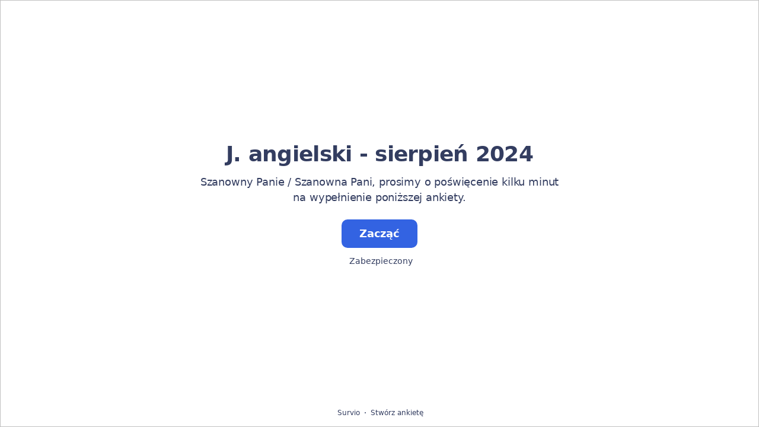

--- FILE ---
content_type: text/html; charset=utf-8
request_url: https://www.survio.com/survey/d/K7I6U4X1Q4E7L8D2Y
body_size: 110517
content:
<!DOCTYPE html><html lang="pl"><head><meta charSet="utf-8"/><meta name="viewport" content="width=device-width"/><title>J. angielski - sierpień 2024 | Survio®</title><link rel="icon" type="image/png" sizes="32x32" href="https://cdn.survio.com/response-collection/images/favicon-32x32.png"/><link rel="icon" type="image/png" sizes="16x16" href="https://cdn.survio.com/response-collection/images/favicon-16x16.png"/><link rel="apple-touch-icon" sizes="180x180" href="https://cdn.survio.com/response-collection/images/apple-touch-icon.png"/><link rel="mask-icon" href="https://cdn.survio.com/response-collection/images/safari-pinned-tab.svg" color="#5bbad5"/><meta content="J. angielski - sierpień 2024 | Survio®" name="title"/><meta content="telephone=no" name="format-detection"/><meta content="all: Survio® - www.survio.com" name="author"/><meta content="notranslate" name="google"/><meta content="Wypełnij kwestionariusz J. angielski - sierpień 2024 stworzony w Survio. Tworzenie ankiet, zbieranie oraz analiza danych i to wszystko w jednej usłudze." name="description"/><meta name="robots" content="index, follow, NOODP, max-snippet:-1, max-image-preview:large, max-video-preview:-1"/><meta property="og:title" content="Survio® | J. angielski - sierpień 2024"/><meta property="og:site_name" content="Survio®"/><meta property="og:url" content="https://www.survio.com/survey/d/K7I6U4X1Q4E7L8D2Y"/><meta property="og:description" content="Szanowny Panie / Szanowna Pani, prosimy o poświęcenie kilku minut na wypełnienie poniższej ankiety."/><meta property="og:image" content="https://cdn.survio.com/s2018/img/facebook.png?watermark=1&amp;view=social"/><meta property="og:locale" content="pl"/><meta property="og:type" content="website"/><link rel="preconnect" href="https://cdn.survio.com" crossorigin=""/><link rel="dns-prefetch" href="https://cdn.survio.com"/><link href="https://www.survio.com/survey/d/K7I6U4X1Q4E7L8D2Y" rel="canonical"/><link href="https://www.survio.com/survey/d/K7I6U4X1Q4E7L8D2Y" hrefLang="pl" rel="alternate"/><link href="https://www.survio.com/survey/d/K7I6U4X1Q4E7L8D2Y" hrefLang="x-default" rel="alternate"/><meta name="next-head-count" content="25"/><link rel="preload" href="https://cdn.survio.com/response-collection/_next/static/media/e4af272ccee01ff0-s.p.woff2" as="font" type="font/woff2" crossorigin="anonymous" data-next-font="size-adjust"/><link rel="preload" href="https://cdn.survio.com/response-collection/_next/static/css/a8a04c182dc4f4d6.css" as="style"/><link rel="stylesheet" href="https://cdn.survio.com/response-collection/_next/static/css/a8a04c182dc4f4d6.css" data-n-g=""/><noscript data-n-css=""></noscript><script defer="" nomodule="" src="https://cdn.survio.com/response-collection/_next/static/chunks/polyfills-42372ed130431b0a.js"></script><script src="https://cdn.survio.com/response-collection/_next/static/chunks/webpack-7c206bdb1ccbe4a9.js" defer=""></script><script src="https://cdn.survio.com/response-collection/_next/static/chunks/framework-b3c303a28f6b1b41.js" defer=""></script><script src="https://cdn.survio.com/response-collection/_next/static/chunks/main-4a79d54b2984b774.js" defer=""></script><script src="https://cdn.survio.com/response-collection/_next/static/chunks/pages/_app-908f82203b2b6e68.js" defer=""></script><script src="https://cdn.survio.com/response-collection/_next/static/chunks/9a20ca01-fc98a3472c3b64de.js" defer=""></script><script src="https://cdn.survio.com/response-collection/_next/static/chunks/e893f787-4cab797428d3edf7.js" defer=""></script><script src="https://cdn.survio.com/response-collection/_next/static/chunks/7413e8b9-8a9819a98b9908c2.js" defer=""></script><script src="https://cdn.survio.com/response-collection/_next/static/chunks/460-4e1bfbc041d757f1.js" defer=""></script><script src="https://cdn.survio.com/response-collection/_next/static/chunks/pages/%5B...id%5D-4a780554c79f28f5.js" defer=""></script><script src="https://cdn.survio.com/response-collection/_next/static/2LmdyrJbpIi_LAXCTxAyR/_buildManifest.js" defer=""></script><script src="https://cdn.survio.com/response-collection/_next/static/2LmdyrJbpIi_LAXCTxAyR/_ssgManifest.js" defer=""></script></head><body><div id="__next"><div class="__variable_acdfb8"><div style="position:fixed;font-size:1px">.</div><div class="animate-fade-down"><style data-emotion="css-global 18nivws">*{box-sizing:border-box;}body{display:block!important;margin:0;overflow-y:hidden;height:100dvh;border:none;}.animate-fade-down{height:100vh;height:100dvh;}.email-nowrap,.lingua-nowrap{white-space:nowrap;}</style><style data-emotion="css f8qqsr">.css-f8qqsr{overflow:hidden;}.css-f8qqsr:after{position:absolute;width:0;height:0;overflow:hidden;z-index:-1;content:url(https://cdn.survio.com/s2018/background/v3-default-1-orig.jpeg);}</style><form novalidate="" class="css-f8qqsr e2yawtj3"><style data-emotion="css 14rjekh">.css-14rjekh{height:100vh;height:100dvh;display:-webkit-box;display:-webkit-flex;display:-ms-flexbox;display:flex;width:100vw;-webkit-transition:margin ease-in-out;transition:margin ease-in-out;will-change:margin;}</style><div class="css-14rjekh e2yawtj4"><style data-emotion="css 1xmalma">.css-1xmalma{height:100vh;width:100vw;height:100dvh;-webkit-flex:1 0 auto;-ms-flex:1 0 auto;flex:1 0 auto;display:-webkit-box;display:-webkit-flex;display:-ms-flexbox;display:flex;-webkit-align-items:center;-webkit-box-align:center;-ms-flex-align:center;align-items:center;-webkit-flex-direction:column;-ms-flex-direction:column;flex-direction:column;overflow:auto;-webkit-box-pack:center;-ms-flex-pack:center;-webkit-justify-content:center;justify-content:center;background:transparent;position:relative;}.css-1xmalma .scrollbar-view{overflow-x:hidden!important;overflow-y:scroll!important;margin-bottom:0!important;display:-webkit-box;display:-webkit-flex;display:-ms-flexbox;display:flex;-webkit-flex-direction:column;-ms-flex-direction:column;flex-direction:column;scrollbar-gutter:stable;}.css-1xmalma .scrollbar-view .side-image{width:100%;height:30%;-webkit-flex:0 0 auto;-ms-flex:0 0 auto;flex:0 0 auto;}.css-1xmalma .scrollbar-view:has(.opened){overflow:hidden!important;}@media (min-width:852px){.css-1xmalma .scrollbar-view{-webkit-flex-direction:row-reverse;-ms-flex-direction:row-reverse;flex-direction:row-reverse;}.css-1xmalma .scrollbar-view .side-image{height:100%;-webkit-flex:0 0 50%;-ms-flex:0 0 50%;flex:0 0 50%;position:-webkit-sticky;position:sticky;top:0;z-index:-200;}.css-1xmalma .ey7xg3w2{position:absolute;}}</style><section id="welcome" data-testid="survey_page" class="css-1xmalma e1o444ku0"><div style="position:relative;overflow:hidden;width:100%;height:100%"><div style="position:absolute;top:0;left:0;right:0;bottom:0;overflow:hidden;-webkit-overflow-scrolling:touch;margin-right:0;margin-bottom:0" class="scrollbar-view"><style data-emotion="css 2pgpil">.css-2pgpil{display:-webkit-box;display:-webkit-flex;display:-ms-flexbox;display:flex;-webkit-flex:1 0 auto;-ms-flex:1 0 auto;flex:1 0 auto;-webkit-flex-direction:column;-ms-flex-direction:column;flex-direction:column;-webkit-box-pack:center;-ms-flex-pack:center;-webkit-justify-content:center;justify-content:center;width:100%;margin:0 auto;overflow:visible;padding-bottom:0!important;max-width:100%;min-height:-webkit-fit-content;min-height:-moz-fit-content;min-height:fit-content;padding:96px 20px 156px;}.css-2pgpil >span{margin-bottom:32px!important;}.css-2pgpil.isWpOrThx{-webkit-align-items:center;-webkit-box-align:center;-ms-flex-align:center;align-items:center;}.css-2pgpil.isWp{padding-bottom:0;}.css-2pgpil.isThx{padding-bottom:0;}.css-2pgpil.freeThx{padding:0;}.css-2pgpil .title-thanks-welcome{white-space:pre-line;color:#333d60;margin:12px 0;text-align:center;overflow-wrap:anywhere;}.css-2pgpil .first{margin-top:auto;}.css-2pgpil .last{margin-bottom:auto!important;}.css-2pgpil .content-thanks-welcome{margin-bottom:24px;color:#333d60;text-align:center;width:100%;}.css-2pgpil .content-thanks-welcome p{margin-block-start:0;margin-block-end:8px;}.css-2pgpil .content-thanks-welcome p:last-child{margin-bottom:0;}.css-2pgpil .content-thanks-welcome img{max-width:100%;}.css-2pgpil .content-thanks-welcome a{color:#3363e2;-webkit-text-decoration:none;text-decoration:none;display:-webkit-inline-box;display:-webkit-inline-flex;display:-ms-inline-flexbox;display:inline-flex;-webkit-align-items:center;-webkit-box-align:center;-ms-flex-align:center;align-items:center;}.css-2pgpil .content-thanks-welcome a .withMarginLeft2{margin-left:2px;}.css-2pgpil .startButton{margin:0 0 12px;}.css-2pgpil.isWp{padding:72px 20px 156px;}.css-2pgpil.isThx{padding:96px 20px 72px;}@media (min-width:576px){.css-2pgpil{padding:104px 32px 156px;}.css-2pgpil.isWp{padding:72px 32px 156px;}}@media (min-width:680px){.css-2pgpil.isWp{max-width:616px;padding:72px 0 156px;}.css-2pgpil.isThx{max-width:616px;padding:104px 0 156px;}}@media (min-width:852px){.css-2pgpil{-webkit-box-pack:center;-ms-flex-pack:center;-webkit-justify-content:center;justify-content:center;height:-webkit-fit-content;height:-moz-fit-content;height:fit-content;min-height:100%;-webkit-flex:1 0 50%;-ms-flex:1 0 50%;flex:1 0 50%;max-width:788px;padding:112px 0 156px;}.css-2pgpil.isWp{max-width:616px;padding:40px 0 0;}.css-2pgpil.isThx{max-width:616px;padding:112px 0 112px;}.css-2pgpil .first{margin-top:auto;}}@media (min-width:1152px){.css-2pgpil{-webkit-box-pack:center;-ms-flex-pack:center;-webkit-justify-content:center;justify-content:center;padding:112px 0 156px;}.css-2pgpil.isWp{padding:40px 0 0;}.css-2pgpil.isThx{padding:112px 0 112px;}}@media (min-width:1360px){.css-2pgpil{-webkit-box-pack:center;-ms-flex-pack:center;-webkit-justify-content:center;justify-content:center;padding:112px 0 156px;}.css-2pgpil.isWp{max-width:616px;padding:40px 0 0;}.css-2pgpil.isThx{max-width:616px;padding:112px 0 112px;}}@media (min-width:1704px){.css-2pgpil{-webkit-box-pack:center;-ms-flex-pack:center;-webkit-justify-content:center;justify-content:center;max-width:788px;padding-left:0;padding-right:0;}.css-2pgpil.isWp,.css-2pgpil.isThx{max-width:616px;}}</style><div class="isWpOrThx isWp css-2pgpil e2yawtj0"><style data-emotion="css kymyjx">.css-kymyjx{max-width:100%;font-family:var(--font-inter, Inter, system-ui, sans-serif);font-style:normal;font-weight:700;font-size:36px;line-height:44px;letter-spacing:-0.02em;}</style><h1 class="first title-thanks-welcome css-kymyjx epswmnl0" data-testid="welcome_page_title">J. angielski - sierpień 2024</h1><style data-emotion="css 6hh812">.css-6hh812{max-width:100%;font-family:var(--font-inter, Inter, system-ui, sans-serif);font-style:normal;font-weight:400;font-size:18px;line-height:26px;letter-spacing:-0.01em;}</style><div class="content-thanks-welcome css-6hh812 epswmnl0" data-testid="welcome_page_text"><span><p style="text-align: center;">Szanowny Panie / Szanowna Pani, prosimy o poświęcenie kilku minut na wypełnienie poniższej ankiety.</p></span></div><style data-emotion="css 954wki">.css-954wki{margin-bottom:12px;width:100%;}@media (min-width: 576px){.css-954wki{width:unset;}}</style><style data-emotion="css 40fxww">.css-40fxww{font-family:var(--font-inter, Inter, system-ui, sans-serif);font-style:normal;font-weight:700;font-size:18px;line-height:26px;letter-spacing:-0.01em;background:#3363e2;padding:11px 16px;color:#ffffff;cursor:pointer;margin-bottom:12px;width:100%;}.css-40fxww:hover:not([disabled]),.css-40fxww:focus:not([disabled]){background:#4274f8;}.css-40fxww .eibohfg0{color:#ffffff;opacity:1;}@media (min-width: 576px){.css-40fxww{width:unset;}}</style><style data-emotion="css ouf1r8">.css-ouf1r8{padding:0;border:none;outline:none;background:transparent;display:-webkit-inline-box;display:-webkit-inline-flex;display:-ms-inline-flexbox;display:inline-flex;-webkit-align-items:center;-webkit-box-align:center;-ms-flex-align:center;align-items:center;-webkit-box-pack:center;-ms-flex-pack:center;-webkit-justify-content:center;justify-content:center;border-radius:10px;min-width:128px;color:#000000;cursor:pointer;margin:0;font-family:var(--font-inter, Inter, system-ui, sans-serif);font-style:normal;font-weight:700;font-size:18px;line-height:26px;letter-spacing:-0.01em;background:#3363e2;padding:11px 16px;color:#ffffff;cursor:pointer;margin-bottom:12px;width:100%;}.css-ouf1r8 .eibohfg0{color:#000000;}.css-ouf1r8:hover:not([disabled]),.css-ouf1r8:focus:not([disabled]){background:#4274f8;}.css-ouf1r8 .eibohfg0{color:#ffffff;opacity:1;}@media (min-width: 576px){.css-ouf1r8{width:unset;}}</style><button size="48" data-testid="welcome_page_start_button" class="es47o00 e18r4fh0 css-ouf1r8 e6otpj90" type="button">Zacząć</button><style data-emotion="css qsivxo">.css-qsivxo{display:-webkit-box;display:-webkit-flex;display:-ms-flexbox;display:flex;-webkit-align-items:center;-webkit-box-align:center;-ms-flex-align:center;align-items:center;margin-bottom:auto;color:#333d60;}.css-qsivxo i{margin-right:4px;color:#333d60;}</style><div class="css-qsivxo e1l8j7oc0"><style data-emotion="css 98gmbp">.css-98gmbp{line-height:1;display:-webkit-inline-box;display:-webkit-inline-flex;display:-ms-inline-flexbox;display:inline-flex;-webkit-box-pack:center;-ms-flex-pack:center;-webkit-justify-content:center;justify-content:center;-webkit-align-items:center;-webkit-box-align:center;-ms-flex-align:center;align-items:center;color:#000000;font-size:24px;}.css-98gmbp:before{margin:0;font-size:inherit;}</style><i name="secured-24" color="#000000" data-testid="ui-icon" class="survey-icon-secured-24 css-98gmbp eibohfg0"></i><style data-emotion="css 1kfalzu">.css-1kfalzu{max-width:100%;font-family:var(--font-inter, Inter, system-ui, sans-serif);font-style:normal;font-weight:400;font-size:14px;line-height:20px;letter-spacing:normal;}</style><div class="css-1kfalzu epswmnl0">Zabezpieczony</div></div><style data-emotion="css 1360d3q">.css-1360d3q{display:-webkit-box;display:-webkit-flex;display:-ms-flexbox;display:flex;-webkit-align-items:center;-webkit-box-align:center;-ms-flex-align:center;align-items:center;color:#333d60;opacity:100%;-webkit-box-pack:center;-ms-flex-pack:center;-webkit-justify-content:center;justify-content:center;padding-top:40px;z-index:2;padding-bottom:16px;}.css-1360d3q i{color:#333d60;margin-right:2px;}.css-1360d3q a{-webkit-text-decoration:none;text-decoration:none;color:#333d60;pointer-events:auto;}</style><div data-testid="welcome_page_footer" class="css-1360d3q epxk1wd2"><style data-emotion="css 1upt6yf">.css-1upt6yf{max-width:100%;font-family:var(--font-inter, Inter, system-ui, sans-serif);font-style:normal;font-weight:400;font-size:12px;line-height:16px;letter-spacing:normal;}</style><div class="css-1upt6yf epswmnl0"><a href="https://www.survio.com/?utm_source=frontend&amp;utm_campaign=footer&amp;utm_medium=logo&amp;utm_term=v4&amp;si=K7I6U4X1Q4E7L8D2Y" target="_blank"><div style="display:flex;align-items:center" class="css-1upt6yf epswmnl0"><style data-emotion="css 146viyf">.css-146viyf{line-height:1;display:-webkit-inline-box;display:-webkit-inline-flex;display:-ms-inline-flexbox;display:inline-flex;-webkit-box-pack:center;-ms-flex-pack:center;-webkit-justify-content:center;justify-content:center;-webkit-align-items:center;-webkit-box-align:center;-ms-flex-align:center;align-items:center;color:#000000;font-size:16px;}.css-146viyf:before{margin:0;font-size:inherit;}</style><i name="logo-symbol-thin-16" color="#000000" data-testid="ui-icon" class="survey-icon-logo-symbol-thin-16 css-146viyf eibohfg0"></i>Survio</div></a></div><style data-emotion="css za3khs">.css-za3khs{margin:0 8px;width:2px;height:2px;border-radius:50%;background:#333d60;}</style><div class="css-za3khs epxk1wd3"></div><div class="css-1upt6yf epswmnl0"><a href="https://www.survio.com/?utm_source=frontend&amp;utm_campaign=footer&amp;utm_medium=link&amp;utm_term=v4&amp;si=K7I6U4X1Q4E7L8D2Y" target="_blank"><div style="display:flex;align-items:center" class="css-1upt6yf epswmnl0">Stwórz ankietę</div></a></div></div></div></div><div style="position:absolute;height:6px;display:none;right:2px;bottom:2px;left:2px;border-radius:3px"><div style="position:relative;display:block;height:100%;cursor:pointer;border-radius:inherit;background-color:rgba(0,0,0,.2)"></div></div><div style="position:absolute;width:6px;display:none;right:2px;bottom:2px;top:2px;border-radius:3px"><div style="position:relative;display:block;width:100%;cursor:pointer;border-radius:inherit;background-color:rgba(0,0,0,.2)"></div></div></div><style data-emotion="css bcqc0r">.css-bcqc0r{position:absolute;top:0;right:0;bottom:0;width:100%;height:100%;width:100%;border-radius:0;z-index:-10;}@media (max-width:852px){.css-bcqc0r{width:100%;height:100%;}}</style><div class="survey-overlay css-bcqc0r e2yawtj5"></div><style data-emotion="css f7j2lq">.css-f7j2lq{position:absolute;top:0;left:0;width:100%;height:100%;background-color:#ffffff;z-index:-1000;}</style><div class="css-f7j2lq e2yawtj7"></div><style data-emotion="css zdoiv7">.css-zdoiv7{object-fit:cover;z-index:-200;position:absolute;top:0;left:0;width:100%;height:100%;background:url("https://cdn.survio.com/s2018/background/v3-default-1-orig.jpeg?watermark=0&view=desktop") no-repeat center center/cover;}</style><img class="css-zdoiv7 e2yawtj8"/></section><section id="page0" data-testid="survey_page" class="css-1xmalma e1o444ku0"><div style="position:relative;overflow:hidden;width:100%;height:100%"><div style="position:absolute;top:0;left:0;right:0;bottom:0;overflow:hidden;-webkit-overflow-scrolling:touch;margin-right:0;margin-bottom:0" class="scrollbar-view"><style data-emotion="css hv40io">.css-hv40io{display:-webkit-box;display:-webkit-flex;display:-ms-flexbox;display:flex;-webkit-flex:1 0 auto;-ms-flex:1 0 auto;flex:1 0 auto;-webkit-flex-direction:column;-ms-flex-direction:column;flex-direction:column;-webkit-box-pack:center;-ms-flex-pack:center;-webkit-justify-content:center;justify-content:center;width:100%;margin:0 auto;overflow:visible;max-width:100%;min-height:-webkit-fit-content;min-height:-moz-fit-content;min-height:fit-content;padding:96px 20px 156px;}.css-hv40io >span{margin-bottom:32px!important;}.css-hv40io.isWpOrThx{-webkit-align-items:center;-webkit-box-align:center;-ms-flex-align:center;align-items:center;}.css-hv40io.isWp{padding-bottom:0;}.css-hv40io.isThx{padding-bottom:0;}.css-hv40io.freeThx{padding:0;}.css-hv40io .title-thanks-welcome{white-space:pre-line;color:#333d60;margin:12px 0;text-align:center;overflow-wrap:anywhere;}.css-hv40io .first{margin-top:auto;}.css-hv40io .last{margin-bottom:auto!important;}.css-hv40io .content-thanks-welcome{margin-bottom:24px;color:#333d60;text-align:center;width:100%;}.css-hv40io .content-thanks-welcome p{margin-block-start:0;margin-block-end:8px;}.css-hv40io .content-thanks-welcome p:last-child{margin-bottom:0;}.css-hv40io .content-thanks-welcome img{max-width:100%;}.css-hv40io .content-thanks-welcome a{color:#3363e2;-webkit-text-decoration:none;text-decoration:none;display:-webkit-inline-box;display:-webkit-inline-flex;display:-ms-inline-flexbox;display:inline-flex;-webkit-align-items:center;-webkit-box-align:center;-ms-flex-align:center;align-items:center;}.css-hv40io .content-thanks-welcome a .withMarginLeft2{margin-left:2px;}.css-hv40io .startButton{margin:0 0 12px;}.css-hv40io.isWp{padding:72px 20px 156px;}.css-hv40io.isThx{padding:96px 20px 72px;}@media (min-width:576px){.css-hv40io{padding:104px 32px 156px;}.css-hv40io.isWp{padding:72px 32px 156px;}}@media (min-width:680px){.css-hv40io.isWp{max-width:616px;padding:72px 0 156px;}.css-hv40io.isThx{max-width:616px;padding:104px 0 156px;}}@media (min-width:852px){.css-hv40io{-webkit-box-pack:center;-ms-flex-pack:center;-webkit-justify-content:center;justify-content:center;height:-webkit-fit-content;height:-moz-fit-content;height:fit-content;min-height:100%;-webkit-flex:1 0 50%;-ms-flex:1 0 50%;flex:1 0 50%;max-width:788px;padding:112px 0 156px;}.css-hv40io.isWp{max-width:616px;padding:40px 0 0;}.css-hv40io.isThx{max-width:616px;padding:112px 0 112px;}.css-hv40io .first{margin-top:auto;}}@media (min-width:1152px){.css-hv40io{-webkit-box-pack:center;-ms-flex-pack:center;-webkit-justify-content:center;justify-content:center;padding:112px 0 156px;}.css-hv40io.isWp{padding:40px 0 0;}.css-hv40io.isThx{padding:112px 0 112px;}}@media (min-width:1360px){.css-hv40io{-webkit-box-pack:center;-ms-flex-pack:center;-webkit-justify-content:center;justify-content:center;padding:112px 0 156px;}.css-hv40io.isWp{max-width:616px;padding:40px 0 0;}.css-hv40io.isThx{max-width:616px;padding:112px 0 112px;}}@media (min-width:1704px){.css-hv40io{-webkit-box-pack:center;-ms-flex-pack:center;-webkit-justify-content:center;justify-content:center;max-width:788px;padding-left:0;padding-right:0;}.css-hv40io.isWp,.css-hv40io.isThx{max-width:616px;}}</style><div class="css-hv40io e2yawtj0"><div class="questions"><style data-emotion="css bk1hgx">.css-bk1hgx{display:-webkit-box;display:-webkit-flex;display:-ms-flexbox;display:flex;-webkit-flex-direction:column;-ms-flex-direction:column;flex-direction:column;-webkit-align-items:center;-webkit-box-align:center;-ms-flex-align:center;align-items:center;width:100%;}.css-bk1hgx .title{text-align:left;width:100%;color:#333d60;margin:12px 0;}.css-bk1hgx .titleBuilder{color:inherit;font-family:var(--font-inter, Inter, system-ui, sans-serif);font-style:normal;font-weight:700;font-size:24px;line-height:30px;letter-spacing:-0.01em;}.css-bk1hgx .privacy-btn-header{position:absolute;top:32px;right:20px;display:-webkit-inline-box;display:-webkit-inline-flex;display:-ms-inline-flexbox;display:inline-flex;}@media (min-width: 576px){.css-bk1hgx .privacy-btn-header{display:-webkit-inline-box;display:-webkit-inline-flex;display:-ms-inline-flexbox;display:inline-flex;}}@media (min-width: 852px){.css-bk1hgx .privacy-btn-header{display:none;}}@media (min-width:576px){.css-bk1hgx .privacy-btn-header{top:32px;right:32px;}}@media (min-width:852px){.css-bk1hgx .privacy-btn-header{display:none;}}</style><div class="css-bk1hgx ey7xg3w0"><style data-emotion="css 1fuopu2">.css-1fuopu2{max-width:100%;font-family:var(--font-inter, Inter, system-ui, sans-serif);font-style:normal;font-weight:700;font-size:24px;line-height:30px;letter-spacing:-0.01em;}</style><div class="title css-1fuopu2 epswmnl0" data-testid="page_title"></div><style data-emotion="css hsiv2m">.css-hsiv2m{display:-webkit-inline-box;display:-webkit-inline-flex;display:-ms-inline-flexbox;display:inline-flex;}</style><div style="width:auto" class="privacy-btn-header menu-child-wrapper closedMenu css-hsiv2m eur65kp6"><span><style data-emotion="css 1d1zbh">.css-1d1zbh .desktop-btn{display:none;}@media (min-width: 576px){.css-1d1zbh .desktop-btn{display:none;}}@media (min-width: 852px){.css-1d1zbh .desktop-btn{display:-webkit-inline-box;display:-webkit-inline-flex;display:-ms-inline-flexbox;display:inline-flex;}}.css-1d1zbh .mobile-btn{display:-webkit-inline-box;display:-webkit-inline-flex;display:-ms-inline-flexbox;display:inline-flex;}@media (min-width: 576px){.css-1d1zbh .mobile-btn{display:-webkit-inline-box;display:-webkit-inline-flex;display:-ms-inline-flexbox;display:inline-flex;}}@media (min-width: 852px){.css-1d1zbh .mobile-btn{display:none;}}</style><div class="css-1d1zbh ef51ncz2"><style data-emotion="css 1x7eqdn">.css-1x7eqdn{padding:6px;border-radius:50%;background:#ffffff;padding:5px;border-radius:10px;}.css-1x7eqdn:hover{background:#ebebeb;}.css-1x7eqdn i{color:#000000;}</style><style data-emotion="css 1lp971b">.css-1lp971b{font-family:var(--font-inter, Inter, system-ui, sans-serif);font-style:normal;font-weight:700;font-size:14px;line-height:20px;letter-spacing:normal;background:transparent;padding:10px 16px;padding:8px;padding:6px;border-radius:50%;background:#ffffff;padding:5px;border-radius:10px;}.css-1lp971b:hover,.css-1lp971b:focus{background:#ebebeb;}.css-1lp971b .eibohfg0{opacity:1;}.css-1lp971b:hover{background:#ebebeb;}.css-1lp971b i{color:#000000;}</style><style data-emotion="css bnm42m">.css-bnm42m{padding:0;border:none;outline:none;background:transparent;display:-webkit-inline-box;display:-webkit-inline-flex;display:-ms-inline-flexbox;display:inline-flex;-webkit-align-items:center;-webkit-box-align:center;-ms-flex-align:center;align-items:center;-webkit-box-pack:center;-ms-flex-pack:center;-webkit-justify-content:center;justify-content:center;border-radius:12px;min-width:unset;color:#000000;cursor:pointer;margin:0;font-family:var(--font-inter, Inter, system-ui, sans-serif);font-style:normal;font-weight:700;font-size:14px;line-height:20px;letter-spacing:normal;background:transparent;padding:10px 16px;padding:8px;padding:6px;border-radius:50%;background:#ffffff;padding:5px;border-radius:10px;}.css-bnm42m .eibohfg0{color:#000000;}.css-bnm42m:hover,.css-bnm42m:focus{background:#ebebeb;}.css-bnm42m .eibohfg0{opacity:1;}.css-bnm42m:hover{background:#ebebeb;}.css-bnm42m i{color:#000000;}</style><button class="desktop-btn ef51ncz1 e1mjobsv0 css-bnm42m e6otpj90" size="40" type="button"><i name="more-24" color="#000000" data-testid="ui-icon" class="survey-icon-more-24 css-98gmbp eibohfg0"></i></button><style data-emotion="css daxtx">.css-daxtx{padding:6px;border-radius:50%;background:#ffffff;}.css-daxtx:hover{background:#ebebeb;}.css-daxtx i{color:#000000;}</style><style data-emotion="css 10yfsfg">.css-10yfsfg{font-family:var(--font-inter, Inter, system-ui, sans-serif);font-style:normal;font-weight:700;font-size:14px;line-height:20px;letter-spacing:normal;background:transparent;padding:10px 16px;padding:8px;padding:6px;border-radius:50%;background:#ffffff;}.css-10yfsfg:hover,.css-10yfsfg:focus{background:#ebebeb;}.css-10yfsfg .eibohfg0{opacity:1;}.css-10yfsfg:hover{background:#ebebeb;}.css-10yfsfg i{color:#000000;}</style><style data-emotion="css w5q96u">.css-w5q96u{padding:0;border:none;outline:none;background:transparent;display:-webkit-inline-box;display:-webkit-inline-flex;display:-ms-inline-flexbox;display:inline-flex;-webkit-align-items:center;-webkit-box-align:center;-ms-flex-align:center;align-items:center;-webkit-box-pack:center;-ms-flex-pack:center;-webkit-justify-content:center;justify-content:center;border-radius:12px;min-width:unset;color:#000000;cursor:pointer;margin:0;font-family:var(--font-inter, Inter, system-ui, sans-serif);font-style:normal;font-weight:700;font-size:14px;line-height:20px;letter-spacing:normal;background:transparent;padding:10px 16px;padding:8px;padding:6px;border-radius:50%;background:#ffffff;}.css-w5q96u .eibohfg0{color:#000000;}.css-w5q96u:hover,.css-w5q96u:focus{background:#ebebeb;}.css-w5q96u .eibohfg0{opacity:1;}.css-w5q96u:hover{background:#ebebeb;}.css-w5q96u i{color:#000000;}</style><button class="mobile-btn ef51ncz0 e1mjobsv0 css-w5q96u e6otpj90" size="40" type="button"><i name="more-16" color="#000000" data-testid="ui-icon" class="survey-icon-more-16 css-146viyf eibohfg0"></i></button></div></span></div></div><style data-emotion="css q4wbhy">.css-q4wbhy{display:-webkit-box;display:-webkit-flex;display:-ms-flexbox;display:flex;-webkit-flex-direction:column;-ms-flex-direction:column;flex-direction:column;width:100%;position:relative;text-align:left;padding-top:0;padding-bottom:40px;max-width:100%;}@media (min-width:852px){.css-q4wbhy{padding-top:32px;}}@media (min-width: 576px){.css-q4wbhy{max-width:788px;}}.css-q4wbhy:last-of-type{margin-bottom:40px;padding-bottom:0;}.css-q4wbhy .youtube{margin-top:8px;width:100%;border-radius:8px;height:auto;max-width:512px;aspect-ratio:16/9;}.css-q4wbhy .questionWrapper{display:-webkit-box;display:-webkit-flex;display:-ms-flexbox;display:flex;-webkit-flex-direction:column;-ms-flex-direction:column;flex-direction:column;-webkit-align-items:flex-start;-webkit-box-align:flex-start;-ms-flex-align:flex-start;align-items:flex-start;}.css-q4wbhy .questionWrapper.fullWidth{width:100%;}.css-q4wbhy .textQuestionWrapper{width:100%;}</style><div id="79730333" type="ChoiceQuestion" class="css-q4wbhy e11210xx0"><style data-emotion="css s2l6bv">.css-s2l6bv{font-family:var(--font-inter, Inter, system-ui, sans-serif);font-style:normal;font-weight:700;font-size:16px;line-height:24px;letter-spacing:-0.01em;color:#3363e2;margin-bottom:12px;}</style><div class="css-s2l6bv e11210xx1">1</div><style data-emotion="css 1ssxtiy">.css-1ssxtiy{font-family:var(--font-inter, Inter, system-ui, sans-serif);font-style:normal;font-weight:400;font-size:24px;line-height:30px;letter-spacing:-0.01em;color:#333d60;max-width:788px;overflow-wrap:anywhere;white-space:pre-wrap;}.css-1ssxtiy:after{content:'*';font-family:var(--font-inter, Inter, system-ui, sans-serif);font-style:normal;font-weight:400;font-size:24px;line-height:30px;letter-spacing:-0.01em;color:#3363e2;margin-left:2px;display:inline-block;width:30px;margin-right:-30px;}</style><h2 required="" data-testid="question_title" class="css-1ssxtiy e11210xx2">J. angielski w sierpniu 2024</h2><style data-emotion="css 2l0zvq">.css-2l0zvq{font-family:var(--font-inter, Inter, system-ui, sans-serif);font-style:normal;font-weight:400;font-size:16px;line-height:24px;letter-spacing:-0.01em;color:#333d60;opacity:0.6;margin-top:8px;overflow-wrap:anywhere;white-space:pre-wrap;}</style><div data-testid="question_description" class="css-2l0zvq e11210xx3">Wybierz jedną odpowiedź</div><style data-emotion="css fgvvrv">.css-fgvvrv{margin-top:24px;margin-left:auto;}</style><div height="24" width="auto" class="css-fgvvrv e6s5az0"></div><div class="questionWrapper"><style data-emotion="css h6bwto">.css-h6bwto{display:-webkit-box;display:-webkit-flex;display:-ms-flexbox;display:flex;-webkit-flex-direction:column;-ms-flex-direction:column;flex-direction:column;position:relative;text-align:left;width:100%;}</style><div class="css-h6bwto e19ilzxz0"><style data-emotion="css 1u5ddbk">.css-1u5ddbk{display:-webkit-box;display:-webkit-flex;display:-ms-flexbox;display:flex;}</style><div class="css-1u5ddbk e19ilzxz2"><style data-emotion="css 1r4avmn">.css-1r4avmn{display:grid;grid-gap:8px;row-gap:4px;grid-template-columns:1fr;width:100%;-webkit-align-items:flex-start;-webkit-box-align:flex-start;-ms-flex-align:flex-start;align-items:flex-start;}@media (min-width:576px){.css-1r4avmn{grid-template-columns:1fr;width:auto;}}@media (min-width:852px){.css-1r4avmn{grid-template-columns:1fr;}}@media (min-width:1068px){.css-1r4avmn{grid-template-columns:1fr;}}</style><div class="css-1r4avmn e19ilzxz1"><style data-emotion="css 1q4kh4b">.css-1q4kh4b{display:-webkit-box;display:-webkit-flex;display:-ms-flexbox;display:flex;font-family:var(--font-inter, Inter, system-ui, sans-serif);font-style:normal;font-weight:400;font-size:16px;line-height:24px;letter-spacing:-0.01em;overflow:visible;min-width:0;width:100%;overflow-wrap:anywhere;height:100%;}@media (min-width: 576px){.css-1q4kh4b{min-width:240px;}}.css-1q4kh4b >input{position:absolute;opacity:0;display:none;cursor:pointer;}.css-1q4kh4b >input:checked+div{background:#3363e2;color:#ffffff;-webkit-animation:clickChoice 200ms ease-in-out;animation:clickChoice 200ms ease-in-out;}.css-1q4kh4b >input:checked+div .checkmark{border:1px solid rgba(0,0,0,0.1);background:#ffffff;opacity:1;-webkit-transition:all 200ms ease-out;transition:all 200ms ease-out;}.css-1q4kh4b >input:checked+div textarea{color:#ffffff;}.css-1q4kh4b >input:checked+div .emoji-not-hover,.css-1q4kh4b >input:checked+div .emoji-hover{color:#ffffff;}.css-1q4kh4b >input:checked+div .checkmark:after{opacity:1;background:#3363e2;}</style><label for="choice_input_id_79730333_212613007" class="css-1q4kh4b e1dpckm90"><input id="choice_input_id_79730333_212613007" type="radio" name="79730333" data-testid="question_choice" value="212613007"/><style data-emotion="css 1lo9inl">.css-1lo9inl{border-radius:10px;padding:12px 14px 12px 12px;text-align:left;background:#ffffff;cursor:pointer;display:-webkit-box;display:-webkit-flex;display:-ms-flexbox;display:flex;-webkit-align-items:center;-webkit-box-align:center;-ms-flex-align:center;align-items:center;color:#000000;width:100%;position:relative;}.css-1lo9inl:hover{background:#ebebeb;}.css-1lo9inl .children{display:-webkit-box;display:-webkit-flex;display:-ms-flexbox;display:flex;-webkit-flex:1 1 0;-ms-flex:1 1 0;flex:1 1 0;margin-right:32px;-webkit-align-self:flex-start;-ms-flex-item-align:flex-start;align-self:flex-start;-webkit-align-items:flex-start;-webkit-box-align:flex-start;-ms-flex-align:flex-start;align-items:flex-start;}</style><div class="css-1lo9inl e1niozq32"><div class="children"><style data-emotion="css 1jd4x8l">.css-1jd4x8l{position:relative;height:18px;width:18px;min-width:18px;border:1px solid #00000080;margin:3px;box-sizing:border-box;-webkit-transition:border-color 200ms ease-out;transition:border-color 200ms ease-out;-webkit-align-self:flex-start;-ms-flex-item-align:flex-start;align-self:flex-start;border-radius:50%;}.css-1jd4x8l:after{outline:1px solid rgba(0,0,0,0.1);-webkit-background-clip:padding-box;background-clip:padding-box;opacity:0;content:'';position:absolute;top:50%;left:50%;-webkit-transform:translate(-50%,-50%);-moz-transform:translate(-50%,-50%);-ms-transform:translate(-50%,-50%);transform:translate(-50%,-50%);width:6px;height:6px;border-radius:50%;background-color:white;-webkit-transition:all 200ms ease-out;transition:all 200ms ease-out;}</style><div class="checkmark css-1jd4x8l e1dpckm91"></div><style data-emotion="css y19w6h">.css-y19w6h{margin-top:auto;margin-left:16px;}</style><div width="16" height="auto" class="css-y19w6h e6s5az0"></div>tak</div></div></label><label for="choice_input_id_79730333_212613008" class="css-1q4kh4b e1dpckm90"><input id="choice_input_id_79730333_212613008" type="radio" name="79730333" data-testid="question_choice" value="212613008"/><div class="css-1lo9inl e1niozq32"><div class="children"><div class="checkmark css-1jd4x8l e1dpckm91"></div><div width="16" height="auto" class="css-y19w6h e6s5az0"></div>nie</div></div></label></div></div></div></div></div></div><style data-emotion="css 97w6f9">.css-97w6f9{-webkit-flex-direction:column;-ms-flex-direction:column;flex-direction:column;-webkit-align-items:flex-start;-webkit-box-align:flex-start;-ms-flex-align:flex-start;align-items:flex-start;}.css-97w6f9 .e18r4fh0{display:none;}@media (min-width: 576px){.css-97w6f9 .e18r4fh0{display:none;}}@media (min-width: 852px){.css-97w6f9 .e18r4fh0{display:-webkit-box;display:-webkit-flex;display:-ms-flexbox;display:flex;}}.css-97w6f9 .text{margin-top:0;color:#333d6099;width:100%;}@media (min-width: 576px){.css-97w6f9 .text{margin-top:0;}}@media (min-width: 852px){.css-97w6f9 .text{margin-top:40px;}}.css-97w6f9 .text .dangerousDiv{display:block;}.css-97w6f9 .text p{margin-block-start:0;margin-block-end:8px;max-width:852px;}.css-97w6f9 .text p:last-child{margin-bottom:0;}.css-97w6f9 .text i{color:#333d60;margin-right:4px;}.css-97w6f9 .text i:before{font-size:16px;}.css-97w6f9 .text a{-webkit-text-decoration:none;text-decoration:none;color:#333d60;display:-webkit-inline-box;display:-webkit-inline-flex;display:-ms-inline-flexbox;display:inline-flex;-webkit-align-items:center;-webkit-box-align:center;-ms-flex-align:center;align-items:center;}</style><div class="css-97w6f9 eazjo4p0"><style data-emotion="css 94wdef">.css-94wdef{font-family:var(--font-inter, Inter, system-ui, sans-serif);font-style:normal;font-weight:700;font-size:18px;line-height:26px;letter-spacing:-0.01em;background:#3363e2;padding:11px 16px;color:#ffffff;cursor:pointer;}.css-94wdef:hover:not([disabled]),.css-94wdef:focus:not([disabled]){background:#4274f8;}.css-94wdef .eibohfg0{color:#ffffff;opacity:1;}</style><style data-emotion="css 4ntimz">.css-4ntimz{padding:0;border:none;outline:none;background:transparent;display:-webkit-inline-box;display:-webkit-inline-flex;display:-ms-inline-flexbox;display:inline-flex;-webkit-align-items:center;-webkit-box-align:center;-ms-flex-align:center;align-items:center;-webkit-box-pack:center;-ms-flex-pack:center;-webkit-justify-content:center;justify-content:center;border-radius:10px;min-width:unset;color:#000000;cursor:pointer;margin:0;font-family:var(--font-inter, Inter, system-ui, sans-serif);font-style:normal;font-weight:700;font-size:18px;line-height:26px;letter-spacing:-0.01em;background:#3363e2;padding:11px 16px;color:#ffffff;cursor:pointer;}.css-4ntimz .eibohfg0{color:#000000;}.css-4ntimz:hover:not([disabled]),.css-4ntimz:focus:not([disabled]){background:#4274f8;}.css-4ntimz .eibohfg0{color:#ffffff;opacity:1;}</style><button size="48" type="submit" data-testid="submit_button" class="e18r4fh0 css-4ntimz e6otpj90">Wyślij</button><div class="text css-1upt6yf epswmnl0"><div class="dangerousDiv"><a target="_blank" href="https://www.survio.com/pl/?utm_source=frontend&utm_campaign=footer&utm_medium=link&utm_term=v3" onclick="ga('send', 'event', 'Survey Footer', 'Click', 'Survey link');">Stwórz ankiety online<i class="survey-icon-new-tab-rectangle-16 withMarginLeft2"></i></a></div></div></div></div></div><div style="position:absolute;height:6px;display:none;right:2px;bottom:2px;left:2px;border-radius:3px"><div style="position:relative;display:block;height:100%;cursor:pointer;border-radius:inherit;background-color:rgba(0,0,0,.2)"></div></div><div style="position:absolute;width:6px;display:none;right:2px;bottom:2px;top:2px;border-radius:3px"><div style="position:relative;display:block;width:100%;cursor:pointer;border-radius:inherit;background-color:rgba(0,0,0,.2)"></div></div></div><div class="survey-overlay css-bcqc0r e2yawtj5"></div><div class="css-f7j2lq e2yawtj7"></div><img class="css-zdoiv7 e2yawtj8"/></section><section id="thx" data-testid="survey_page" class="css-1xmalma e1o444ku0"><div style="position:relative;overflow:hidden;width:100%;height:100%"><div style="position:absolute;top:0;left:0;right:0;bottom:0;overflow:hidden;-webkit-overflow-scrolling:touch;margin-right:0;margin-bottom:0" class="scrollbar-view"><div style="align-items:center" class="freeThx css-hv40io e2yawtj0"><iframe loading="lazy" frameBorder="0" style="width:100vw;height:100vh" src="https://www.survio.com/pl/thank-you-1?survey=K7I6U4X1Q4E7L8D2Y&amp;source=d&quot;"></iframe></div></div><div style="position:absolute;height:6px;display:none;right:2px;bottom:2px;left:2px;border-radius:3px"><div style="position:relative;display:block;height:100%;cursor:pointer;border-radius:inherit;background-color:rgba(0,0,0,.2)"></div></div><div style="position:absolute;width:6px;display:none;right:2px;bottom:2px;top:2px;border-radius:3px"><div style="position:relative;display:block;width:100%;cursor:pointer;border-radius:inherit;background-color:rgba(0,0,0,.2)"></div></div></div><div class="css-f7j2lq e2yawtj7"></div><img class="css-zdoiv7 e2yawtj8"/></section></div><style data-emotion="css 1hse6md">.css-1hse6md .elywohd0{display:none;width:100%;bottom:0;}@media (min-width: 576px){.css-1hse6md .elywohd0{display:none;}}@media (min-width: 852px){.css-1hse6md .elywohd0{display:-webkit-box;display:-webkit-flex;display:-ms-flexbox;display:flex;}}.css-1hse6md .e1kw4wov0{display:-webkit-box;display:-webkit-flex;display:-ms-flexbox;display:flex;width:100%;bottom:0;}@media (min-width: 576px){.css-1hse6md .e1kw4wov0{display:-webkit-box;display:-webkit-flex;display:-ms-flexbox;display:flex;}}@media (min-width: 852px){.css-1hse6md .e1kw4wov0{display:none;}}</style><div class="css-1hse6md e10znfr60"><style data-emotion="css 15muuny">.css-15muuny{position:fixed;bottom:0;width:100%;-webkit-box-pack:justify;-webkit-justify-content:space-between;justify-content:space-between;-webkit-align-items:flex-end;-webkit-box-align:flex-end;-ms-flex-align:flex-end;align-items:flex-end;padding:0 8px 8px;height:96px;pointer-events:none;z-index:2;}.css-15muuny a{-webkit-text-decoration:none;text-decoration:none;}.css-15muuny a.enter{-webkit-transform:translateX(calc(-100% - 8px));-moz-transform:translateX(calc(-100% - 8px));-ms-transform:translateX(calc(-100% - 8px));transform:translateX(calc(-100% - 8px));}.css-15muuny a.enter-active{-webkit-transition:all 500ms cubic-bezier(0.68,-0.65,0.33,1.75);transition:all 500ms cubic-bezier(0.68,-0.65,0.33,1.75);-webkit-transform:translateX(0);-moz-transform:translateX(0);-ms-transform:translateX(0);transform:translateX(0);}.css-15muuny a.exit{-webkit-transform:translateX(0);-moz-transform:translateX(0);-ms-transform:translateX(0);transform:translateX(0);}.css-15muuny a.exit-active{-webkit-transform:translateX(calc(-100% - 8px));-moz-transform:translateX(calc(-100% - 8px));-ms-transform:translateX(calc(-100% - 8px));transform:translateX(calc(-100% - 8px));-webkit-transition:all 500ms cubic-bezier(0.68,-0.65,0.33,1.75);transition:all 500ms cubic-bezier(0.68,-0.65,0.33,1.75);}.css-15muuny *{pointer-events:all;}</style><div class="css-15muuny elywohd0"><div style="display:flex;margin-left:auto"><div style="width:auto" class="privacy-btn-footer menu-child-wrapper closedMenu css-hsiv2m eur65kp6"><span><div class="css-1d1zbh ef51ncz2"><button class="desktop-btn ef51ncz1 e1mjobsv0 css-bnm42m e6otpj90" size="40" type="button"><i name="more-24" color="#000000" data-testid="ui-icon" class="survey-icon-more-24 css-98gmbp eibohfg0"></i></button><button class="mobile-btn ef51ncz0 e1mjobsv0 css-w5q96u e6otpj90" size="40" type="button"><i name="more-16" color="#000000" data-testid="ui-icon" class="survey-icon-more-16 css-146viyf eibohfg0"></i></button></div></span></div></div></div></div></form></div></div></div><script id="__NEXT_DATA__" type="application/json">{"props":{"pageProps":{"source":null,"type":"public_id","survey":{"uid":"G2I3Z5M0H4H7K4U6X7H2","id":"8346168","title":"J. angielski - sierpień 2024","theme":{"question":{"theme":{"id":0,"name":"Sea","color":"#000000","title":"#333d60","active":"#3363e2","footer":{"prev":"#4da7db","color":"#fff","button":"#4da7db","__typename":"DesignerThemeFooter","background":"#202323"},"question":{"type":"light","color":"#000000","border":"#e5e5e5","original":"#a6d6f2","separatos":"rgba(255,255,255,0.2)","__typename":"DesignerThemeQuestion","background":"#ffffff"},"__typename":"DesignerTheme","background":"#ffffff","active_color":"#ffffff"},"background":{"url":{"preview":"https://cdn.survio.com/s2018/background/v3-default-1-prev.jpeg","original":"https://cdn.survio.com/s2018/background/v3-default-1-orig.jpeg","__typename":"https://cdn.survio.com/s2018/background/BackgroundVersions"},"thumb":"https://cdn.survio.com/s2018/background/v3-default-1-thumb.jpeg","custom":false,"__typename":"SurveyBackground"}}},"content":{"introPage":{"active":true,"title":"J. angielski - sierpień 2024","content":null,"startButton":null,"logo":null},"mainPages":[{"id":19031238,"items":[{"id":79730333,"text":"J. angielski w sierpniu 2024","helpText":"Wybierz jedną odpowiedź","required":true,"ordinal":1,"number":1,"edited":true,"answered":false,"logic":[],"picture":null,"video":null,"collectionId":"157871679","hasPictureChoices":false,"layout":"ROW","isMultipleAnswer":false,"minimumAnswers":1,"maximumAnswers":1,"isQuizItem":false,"isEditedLimit":false,"choices":[{"id":212613007,"collectionId":null,"text":"tak","open":false,"ordinal":1,"quizPoints":0,"picture":null},{"id":212613008,"collectionId":null,"text":"nie","open":false,"ordinal":2,"quizPoints":0,"picture":null}],"__typename":"ChoiceQuestion"}]}],"thanksPage":{"title":null,"content":null,"logo":null,"available":false,"enabled":false},"submitButtonText":"Wyślij ankietę","repeatButtonText":"Repeat"},"numberQuestions":true,"headerLogo":null,"headerText":null,"language":{"code":"pl"},"footerText":null,"allowReturn":true,"isPoweredBySurvioShown":true,"isAdEnabled":true,"passwordProtection":{"active":false,"password":null},"availability":{"active":true},"ipRestriction":{"active":false,"list":[]},"allowRepeat":true,"exitUrl":{"active":false,"value":""},"isFooterShown":true,"isSharingEnabled":true,"responseNotifications":false,"responseNotificationsIncludeAnswers":false,"responseNotificationsSlack":false,"tracking":{"active":false,"activeSince":null,"code":null},"urlParameters":{"active":false,"list":[]},"isAutomaticNextQuestionActive":false,"isIndexingAllowed":true,"sharingMetadata":{"title":"J. angielski - sierpień 2024","description":"Szanowny Panie / Szanowna Pani, prosimy o poświęcenie kilku minut na wypełnienie poniższej ankiety.","image":"https://cdn.survio.com/s2018/img/facebook.png"}},"messages":{"app.account.2-years":"2 lata","app.account.3-years":"3 lata","app.account.5m-users-promo-conclusion-01-e-mail":"Dziękujemy, że jesteście kluczową częścią naszej podróży. Bez Waszego zaufania i wsparcia Survio nie osiągnęłoby tego, co ma dziś.","app.account.5m-users-promo-intro-01-e-mail":"Z radością dzielimy się ekscytującymi nowinami.","app.account.5m-users-promo-intro-02-e-mail":"Survio teraz pomaga ponad 5 milionom z Was \u003cstrong\u003epracować mądrzej\u003c/strong\u003e, podejmować \u003cstrong\u003etrafne decyzje\u003c/strong\u003e oraz \u003cstrong\u003eosiągać cele\u003c/strong\u003e. Świętujemy ten kamień milowy, ponieważ potwierdza popularność Survio i nadaje sens naszym wysiłkom.","app.account.5m-users-promo-intro-03-e-mail":"Jesteście motywacją dla nas do \u003cstrong\u003eciągłego doskonalenia\u003c/strong\u003e się i \u003cstrong\u003einnowacji\u003c/strong\u003e. Sprawdźcie nasze \u003ca href=\"{{NEWS_AND_UPDATES_WEB_URL}}\" target=\"_blank\"\u003enajnowsze i przyszłe aktualizacje\u003c/a\u003e, aby być na bieżąco z nowościami w Survio i jak ułatwią one Wasze życie.","app.account.5m-users-promo-salutation-e-mail":"Drodzy użytkownicy Survio,","app.account.5m-users-promo-signature-e-mail":"Zespół Survio","app.account.5m-users-promo-sign-off-e-mail":"Oto nowe wyzwania i dalsze wspólne sukcesy.","app.account.5m-users-promo-subject-e-mail":"Survio | 🎉 Świętujemy 5 milionów użytkowników","app.account.5m-users-promo-title-e-mail":"Survio liczy \u003cspan class=\"color_blueberry_700\"\u003e5 milionów użytkowników.\u003c/span\u003e","app.account.account-data":"Twój profil","app.account.address-1":"Adres 1","app.account.address-2":"Adres 2","app.account.advance-inovice-check-title":"Check the accuracy of the invoice data","app.account.advance-invoice-check-confirmation":"By ticking the checkbox, you confirm that the provided information is correct. \u003cstrong\u003eThe invoice cannot be further edited once it’s downloaded\u003c/strong\u003e.","app.account.advance-invoice-city":"City","app.account.advance-invoice-company-name":"Company name","app.account.advance-invoice-desc":"To issue and download the advance invoice please enter the below required billing information.","app.account.advance-invoice-e-mail":"E-mail","app.account.advance-invoice-important":"Important! Please check the accuracy of all details on the advance invoice. No additional changes will be possible after the final invoice is issued.","app.account.advance-invoice-intro-01-e-mail":"Dear user,","app.account.advance-invoice-intro-02-e-mail":"Thank you for choosing Survio.","app.account.advance-invoice-intro-03-e-mail":"You'll find the advance invoice \u003cstrong\u003eattached to this e-mail\u003c/strong\u003e.","app.account.advance-invoice-month":"month","app.account.advance-invoice-order-summary":"Order summary","app.account.advance-invoice-phone":"Phone","app.account.advance-invoice-plan":"Plan","app.account.advance-invoice-plan-activation-desc":"Your \u003cstrong\u003e{{PLAN}} plan\u003c/strong\u003e will be activated after the payment has been received. It usually takes 2-3 days to credit the amount. Choose a \u003ca href=\"{{APP_PRICELIST}}\" target=\"_blank\" rel=\"noreferrer\"\u003ecredit card payment\u003c/a\u003e to start using your plan \u003cstrong\u003eimmediately\u003c/strong\u003e.","app.account.advance-invoice-postal-code":"Postal code","app.account.advance-invoice-renewal-conclusion-01-e-mail":"Aby ułatwić Ci odnowienie usług premiowych, \u003cstrong\u003ewysyłamy nową fakturę pro forma\u003c/strong\u003e. Prosimy o jak najszybsze przesłanie jej do Twego działu rachunkowości, aby kolejna płatność została dokonana na czas, aby uniknąć przerw w świadczeniu usług.","app.account.advance-invoice-renewal-conclusion-02-e-mail":"Po otrzymaniu płatności przedłużymy Twoje usługi Premium, może to jednak potrwać do 3 dni roboczych.","app.account.advance-invoice-renewal-conclusion-03-1-e-mail":"ograniczenie liczby odpowiedzi dla wszystkich ankiet do zaledwie %RESPONSE_LIMIT_FREE dla całego konta,","app.account.advance-invoice-renewal-conclusion-03-2-e-mail":"zatrzymanie tworzenia kopii zapasowych zebranych odpowiedzi powyżej limitu,","app.account.advance-invoice-renewal-conclusion-03-3-e-mail":"utratę wielu ciekawych funkcji premium, do których jesteś przyzwyczajony,","app.account.advance-invoice-renewal-conclusion-03-4-e-mail":"\u003cstrong\u003e…co byłoby fundamentalną zmianą!\u003c/strong\u003e","app.account.advance-invoice-renewal-conclusion-03-e-mail":"\u003cstrong\u003eWygaśnięcie usług Premium obejmuje na przykład:\u003c/strong\u003e","app.account.advance-invoice-renewal-conclusion-04-e-mail":"Masz dodatkowe pytania lub prośby? \u003ca href=\"https://www.survio.com/pl/pomoc/tickets/new\" target=\"_blank\"\u003eSkontaktuj się z naszą obsługą klienta\u003c/a\u003e, aby uzyskać pomoc.","app.account.advance-invoice-renewal-intro-01-e-mail":"Cieszymy się, że korzystasz z Survio usług Premium \u003cstrong\u003e%SERVICE_TYPE\u003c/strong\u003e, opłacanych fakturą pro forma! One jednak wkrótce wygasną!","app.account.advance-invoice-renewal-intro-02-e-mail":"Wygaśnięcie Twoich usług Premium już puka do drzwi. To się stanie \u003cstrong\u003eza 30 dni, tj. %EXPIRATION_DATE\u003c/strong\u003e.","app.account.advance-invoice-renewal-intro-03-e-mail":"Rozumiemy, że wolisz temu zapobiec. Wiemy również, że zatwierdzenie różnych procesów płatności może zająć dużo czasu - \u003cstrong\u003enawet pełne 30 dni\u003c/strong\u003e!","app.account.advance-invoice-renewal-intro-04-e-mail":"Dlatego chcielibyśmy ostrzec Cię z wyprzedzeniem, aby żadna nieprzyjemna niespodzianka w ostatniej chwili nie powstrzymała Cię przed przedłużeniem usług Premium na czas!","app.account.advance-invoice-renewal-subject-e-mail":"Powinieneś zacząć pracę nad odnowieniem swoich usług Premium!","app.account.advance-invoice-renewal-title-e-mail":"Twoje usługi premium \u003cspan class=\"color_blueberry_700\"\u003ewkrótce wygasną!\u003c/span\u003e","app.account.advance-invoice-responses-per-month":"responses / month","app.account.advance-invoice-signature-e-mail":"Survio Customer Success team","app.account.advance-invoice-signature-signoff-e-mail":"Best regards,","app.account.advance-invoice-subject-e-mail":"Survio | Your advance invoice no. {{INVOICE_NUMBER}}","app.account.advance-invoice-subtotal":"Subtotal","app.account.advance-invoice-title":"Advance invoice no. {{INVOICE_NUMBER}}","app.account.advance-invoice-title-2":"Advance invoice form","app.account.advance-invoice-total":"Total","app.account.advance-invoice-unpaid-msg":"To issue a new advance invoice, please first pay the current invoice or request its cancellation from our customer care (\u003ca href=\"mailto:support@survio.com\"\u003esupport@survio.com\u003c/a\u003e).","app.account.advance-invoice-user":"user","app.account.advance-invoice-user-first-name":"First name","app.account.advance-invoice-user-last-name":"Last name","app.account.advance-invoice-users":"users","app.account.advance-invoice-users-2":"users","app.account.advance-invoice-variable-symbol-desc":"\u003cstrong\u003eUse the invoice number as a variable symbol\u003c/strong\u003e to make sure the payment is properly processed. A payment confirmation is then automatically sent to your registration e-mail.","app.account.advance-invoice-vat":"VAT","app.account.advance-invoice-vat-number":"VAT ID","app.account.advance-invoice-year":"year","app.account.advance-invoice-yes":"Yes","app.account.annually":"rocznie","app.account.autorenewal-agreement":"Potwierdzam, że chcę wykupić produkt subskrybowany, za który opłata będzie naliczana wielokrotnie w regularnych odstępach czasu. Możliwość stałego korzystania z wykupionego produktu jest uzależniona od regularnych opłat subskrypcji. Informacje na temat ceny i częstotliwości naliczania dalszych opłat zostały szczegółowo opisane w tym koszyku.","app.account.back-to-invoice-edit":"Back to editing","app.account.biannually":"dwuletnie","app.account.billed-2-years":"Billed every 2 years","app.account.billed-annually":"Billed annually","app.account.billed-monthly":"Billed monthly","app.account.billing-info":"Dane do faktury","app.account.business-plan":"STANDARD pakiet","app.account.cancel-emails-desc":"Jeśli wyłączysz powiadomienia systemowe, nie otrzymasz żadnych e-maili dotyczących stanu Twojego konta. W takim przypadku nie możemy zagwarantować odpowiedniej jakości usługi.\n\u003cbr /\u003e\u003cbr /\u003ePrzykład: Nie będziesz wiedzieć kiedy wygaśnie Twoje konto i nie będziesz w stanie utworzyć kopii zapasowej wszystkich danych w czasie.","app.account.cancel-emails-title":"Ostrzeżenie!","app.account.cancel-renewal":"Anuluj subskrypcję","app.account.cancel-subscription":"Anuluj abonament","app.account.cancel-subscription-desc":"Czy na pewno chcesz anulować subskrypcję? Twoje funkcje premium i limit przekroczenia limitu danych nie będą dostępne zaraz po przejściu Twojego konta na konto Free.","app.account.cancel-subscription-title":"Anuluj abonament","app.account.card-charged":"Po potwierdzeniu subskrypcji Twoja karta kredytowa zostanie obciążona","app.account.change-email-already-used":"E-mail jest już używany","app.account.change-email-code-expired":"Kod wygasł","app.account.change-email-code-not-received":"Nie otrzymałeś kodu?","app.account.change-email-code-sent-1":"Wysłaliśmy kod weryfikacyjny na:","app.account.change-email-confirm":"Potwierdź","app.account.change-email-confirm-new-email":"Potwierdzenie nowego e-maila","app.account.change-email-cta":"Zmień e-mail","app.account.change-email-dear-user-email":"Szanowny użytkowniku,","app.account.change-email-enter-code":"Wpisz kod","app.account.change-email-enter-new-email":"Wprowadź nowy e-mail","app.account.change-email-get-new-code":"Uzyskać nowy kod","app.account.change-email-hover-customers":"\u003cp\u003e\u003cstrong\u003eJak to działa:\u003c/strong\u003e\u003c/p\u003e\n\u003cp\u003eZanim zaczniesz, upewnij się, że masz dostęp do obu \u003cspan class=\"email-nowrap\"\u003ee-maili\u003c/span\u003e.\u003c/p\u003e\n\u003col\u003e\n\u003cli\u003eWprowadź swoje hasło.\u003c/li\u003e\n\u003cli\u003eWprowadź kod weryfikacyjny wysłany na Twój obecny \u003cspan class=\"email-nowrap\"\u003ee-mail\u003c/span\u003e.\u003c/li\u003e\n\u003cli\u003eWpisz i potwierdź nowy adres \u003cspan class=\"email-nowrap\"\u003ee-mail\u003c/span\u003e.\u003c/li\u003e\n\u003cli\u003eWprowadź kod weryfikacyjny wysłany na Twój nowy \u003cspan class=\"email-nowrap\"\u003ee-mail\u003c/span\u003e.\u003c/li\u003e\n\u003c/ol\u003e\n\u003cp\u003eWszystko gotowe!\u003c/p\u003e","app.account.change-email-hover-free":"\u003cp\u003e\u003cstrong\u003eJak to działa:\u003c/strong\u003e\u003c/p\u003e\n\u003cp\u003eZanim zaczniesz, upewnij się, że masz dostęp do nowego \u003cspan class=\"email-nowrap\"\u003ee-mail\u003c/span\u003e.\u003c/p\u003e\n\u003col\u003e\n\u003cli\u003eWprowadź swoje hasło.\u003c/li\u003e\n\u003cli\u003eWpisz i potwierdź nowy adres \u003cspan class=\"email-nowrap\"\u003ee-mail\u003c/span\u003e.\u003c/li\u003e\n\u003cli\u003eWprowadź kod weryfikacyjny wysłany na Twój nowy \u003cspan class=\"email-nowrap\"\u003ee-mail\u003c/span\u003e.\u003c/li\u003e\n\u003c/ol\u003e\n\u003cp\u003eWszystko gotowe!\u003c/p\u003e","app.account.change-email-invalid-format":"Format e-maila jest nieprawidłowy","app.account.change-email-limit-reached-msg":"Zmiana e-maila logowania nie jest możliwa. Osiągnięto limit 2 wniosków w ciągu roku.","app.account.change-email-mistake-text":"Jeśli musisz poprawić błąd w swoim e-mailu logowania, proszę \u003ca href=\"{{HC_TICKET_URL}}\" target=\"_blank\"\u003eskontaktuj się z naszą obsługą klienta\u003c/a\u003e.","app.account.change-email-new-email":"Nowy e-mail","app.account.change-email-no-match":"E-maile nie są zgodne","app.account.change-email-oops":"Ups...","app.account.change-email-required-field":"To pole jest obowiązkowe","app.account.change-email-send-delay":"Otrzymanie kodu może zająć do minuty. Kod jest ważny tylko przez 5 minut.","app.account.change-email-success-01-conclusion-01-email":"Jeśli nie zainicjowałeś tej zmiany, zalecamy \u003ca href=\"{{HC_TICKET_URL}}\" target=\"_blank\"\u003eskontaktować się z naszą obsługą klienta\u003c/a\u003e w celu uzyskania natychmiastowej pomocy.","app.account.change-email-success-01-intro-01-email":"Ten e-mail \u003cstrong\u003e{{OLD_EMAIL}}\u003c/strong\u003e do dostępu do Survio został zmieniony.","app.account.change-email-success-01-subject-email":"📧 Survio | Twój e-mail logowania został zmieniony","app.account.change-email-success-01-title-email":"Twój e-mail logowania został zmieniony!","app.account.change-email-success-02-conclusion-01-email":"Potwierdzamy zmianę adresu e-mail powiązanego z Twoim kontem Survio. Możesz teraz zalogować się za pomocą \u003cspan class=\"email\"\u003e{{NEW_EMAIL}}\u003c/span\u003e.","app.account.change-email-success-02-subject-email":"📧 Survio | Twój e-mail logowania został pomyślnie zmieniony","app.account.change-email-success-02-title-email":"Twój e-mail logowania został pomyślnie zmieniony!","app.account.change-email-success-cta":"Zaloguj się do Survio","app.account.change-email-success-text":"Twój e-mail logowania został pomyślnie zmieniony na:","app.account.change-email-success-title":"Zmiana udana!","app.account.change-email-text":"Wprowadź swoje hasło, aby zmienić e-mail logowania.","app.account.change-email-title":"Zmiana e-maila logowania","app.account.change-email-verify-01-conclusion-01-email":"Wprowadź ten kod do Survio, aby zakończyć weryfikację. Kod jest ważny tylko przez 5 minut.","app.account.change-email-verify-01-conclusion-02-email":"Jeśli nie zainicjowałeś tej zmiany, zalecamy \u003ca href=\"{{HC_TICKET_URL}}\" target=\"_blank\"\u003eskontaktować się z naszą obsługą klienta\u003c/a\u003e w celu uzyskania natychmiastowej pomocy.","app.account.change-email-verify-01-intro-01-email":"Otrzymujesz ten e-mail, ponieważ zażądałeś zmiany obecnego adresu e-mail (\u003cstrong\u003e{{OLD_EMAIL}}\u003c/strong\u003e) do logowania się na Twoje konto Survio.","app.account.change-email-verify-01-intro-02-email":"Twój kod weryfikacyjny to:","app.account.change-email-verify-01-subject-email":"📧 Survio | Twój kod weryfikacyjny do zmiany e-maila logowania","app.account.change-email-verify-01-title-email":"Twój kod weryfikacyjny do zmiany e-maila logowania.","app.account.change-email-verify-02-conclusion-01-email":"Wprowadź ten kod do Survio, aby zakończyć weryfikację. Kod jest ważny tylko przez 5 minut.","app.account.change-email-verify-02-conclusion-02-email":"Jeśli nie zainicjowałeś tej zmiany, zalecamy \u003ca href=\"{{HC_TICKET_URL}}\" target=\"_blank\"\u003eskontaktować się z naszą obsługą klienta\u003c/a\u003e w celu uzyskania natychmiastowej pomocy.","app.account.change-email-verify-02-intro-01-email":"Otrzymujesz ten e-mail, ponieważ zażądałeś powiązania e-maila logowania \u003cstrong\u003e{{NEW_EMAIL}}\u003c/strong\u003e z Twoim kontem Survio.","app.account.change-email-verify-02-intro-02-email":"Twój kod weryfikacyjny to:","app.account.change-email-verify-02-subject-email":"📧 Survio | Twój kod weryfikacyjny do zmiany e-maila logowania","app.account.change-email-verify-02-title-email":"Twój kod weryfikacyjny do zmiany e-maila logowania.","app.account.change-email-wrong-code":"Zły kod","app.account.change-passwd":"Zmiana hasła","app.account.change-password-title":"Zmiana hasła","app.account.change-settings-e-mail":"\u003ca href=\"{{CHANGE_SETTINGS_URL}}\" target=\"_blank\"\u003eDokonaj zmian w ustawieniach\u003c/a\u003e jeśli nie chcesz otrzymywać naszych powiadomień.","app.account.check-new-password-mismatch":"Hasła nie są zgodne","app.account.city":"Miasto","app.account.close-to-expiration-bonus-10-e-mail":"Do {{RESPONSE_LIMIT}} odpowiedzi miesięcznie na użytkownika.","app.account.close-to-expiration-bonus-11-e-mail":"Do {{INVITATION_LIMIT}} zaproszeń e-mail miesięcznie na użytkownika.","app.account.close-to-expiration-bonus-12-e-mail":"Pomiar lojalności za pomocą NPS® (Net Promoter Score).","app.account.close-to-expiration-bonus-13-e-mail":"Szybkie ankiety dla natychmiastowej opinii.","app.account.close-to-expiration-bonus-14-e-mail":"Integrowane panele danych i zautomatyzowane raportowanie.","app.account.close-to-expiration-bonus-15-e-mail":"Tworzenie ankiet i udostępnianie zebranych danych w zespole.","app.account.close-to-expiration-bonus-16-e-mail":"Kopie zapasowe ankiet i danych z ankiet w chmurze.","app.account.close-to-expiration-bonus-17-e-mail":"Integracja poprzez API i automatyzacja ankiet.","app.account.close-to-expiration-bonus-18-e-mail":"\u003cstrong\u003eBez dodatkowej pracy\u003c/strong\u003e, nie jest potrzebny kolejny software. Pobieranie wyników z wykresami oraz tabelkami w PDF.","app.account.close-to-expiration-bonus-19-e-mail":"Poszczególne odpowiedzi w Excelu.","app.account.close-to-expiration-bonus-1-e-mail":"Do {{RESPONSE_LIMIT}} odpowiedzi miesięcznie.","app.account.close-to-expiration-bonus-20-e-mail":"Ustawienie przejścia przez ankietę, przeskok pytań.","app.account.close-to-expiration-bonus-21-e-mail":"\u003cstrong\u003eBez dodatkowej pracy\u003c/strong\u003e, nie jest potrzebny kolejny software. Pobieranie wyników z wykresami oraz tabelkami w PDF, Wordzie lub w formie gotowej prezentacji.","app.account.close-to-expiration-bonus-22-e-mail":"Poszczególne odpowiedzi w Excelu oraz CSV.","app.account.close-to-expiration-bonus-23-e-mail":"Zbiorowe zaproszenia wraz z identyfikacją respondetnów oraz pomiarem skuteczności.","app.account.close-to-expiration-bonus-24-e-mail":"Bez reklam. Własne logo oraz szeroki wybór wyglądu ankiety.","app.account.close-to-expiration-bonus-25-e-mail":"Pomiar loajalności za pomocą NPS®.","app.account.close-to-expiration-bonus-2-e-mail":"Pobieranie wyników w raportach PDF.","app.account.close-to-expiration-bonus-3-e-mail":"Eksportowanie poszczególnych odpowiedzi do Excel i Google Sheets.","app.account.close-to-expiration-bonus-4-e-mail":"Ankiety z rozgałęzieniami","app.account.close-to-expiration-bonus-5-e-mail":"Do {{INVITATION_LIMIT}} zaproszeń e-mail miesięcznie.","app.account.close-to-expiration-bonus-6-e-mail":"Własne logo w ankietach, raportach i zaproszeniach e-mail.","app.account.close-to-expiration-bonus-7-e-mail":"Bez reklam.","app.account.close-to-expiration-bonus-8-e-mail":"Własna strona z podziękowaniem.","app.account.close-to-expiration-bonus-9-e-mail":"Pobieranie raportów z ankiet w wielu formatach.","app.account.close-to-expiration-conclusion-01-e-mail":"Masz dodatkowe pytania lub prośby? Skontaktuj się z \u003ca href=\"mailto:success@survio.com\"\u003enaszymi specjalistami ds. sukcesu klienta\u003c/a\u003e, aby omówić rozwiązanie dostosowane do Twoich potrzeb.","app.account.close-to-expiration-conclusion-02-e-mail":"Masz dodatkowe pytania lub prośby? \u003ca href=\"HELPDESK_TICKET_URL\" target=\"_blank\"\u003eSkontaktuj się z naszą obsługą klienta\u003c/a\u003e, aby uzyskać pomoc.","app.account.close-to-expiration-cta-e-mail":"Odnów swoją subskrypcję","app.account.close-to-expiration-current-plan-e-mail":"\u003cstrong\u003eTwój obecny pakiet {{PLAN}}\u003c/strong\u003e","app.account.close-to-expiration-free-plan-e-mail":"\u003cstrong\u003ePakiet Free\u003c/strong\u003e","app.account.close-to-expiration-intro-01-e-mail":"Kontynuuj \u003cstrong\u003etworzenie profesjonalnych ankiet\u003c/strong\u003e i korzystaj \u003cstrong\u003eze wszystkich funkcji w swoim pakiecie {{PLAN}}\u003c/strong\u003e bez przerw i ograniczeń. Przechowuj wszystkie dane bezpiecznie i zawsze pod ręką. Odnów swoją subskrypcję Survio już dziś.","app.account.close-to-expiration-intro-02-1-e-mail":"Twoje konto zostanie automatycznie przeniesione na \u003cstrong\u003enie-premium Free pakiet\u003c/strong\u003e.","app.account.close-to-expiration-intro-02-2-e-mail":"Funkcje premium \u003cstrong\u003enie będą już dostępne\u003c/strong\u003e.","app.account.close-to-expiration-intro-02-3-e-mail":"Odpowiedzi przekraczające limit pakietu Free ({{RESPONSE_FREE_LIMIT}} na miesiąc) \u003cstrong\u003enie będą uwzględnione w analizie danych\u003c/strong\u003e, co może zniekształcić ogólne wyniki.","app.account.close-to-expiration-intro-02-e-mail":"\u003cstrong\u003eCo się stanie po wygaśnięciu pakietu?\u003c/strong\u003e","app.account.close-to-expiration-limitation-12-e-mail":"NPS® nie jest dostępny.","app.account.close-to-expiration-limitation-13-e-mail":"Nie można ukryć strony tytułowej.","app.account.close-to-expiration-limitation-14-e-mail":"Brak funkcji raportowania do szybkiej reakcji.","app.account.close-to-expiration-limitation-15-e-mail":"Konto dla jednego użytkownika.","app.account.close-to-expiration-limitation-16-e-mail":"Brak kopii zapasowych w chmurze.","app.account.close-to-expiration-limitation-17-e-mail":"Brak funkcji integracji i automatyzacji.","app.account.close-to-expiration-limitation-18-e-mail":"Bez możliwości pobierania kompletnych wyników.","app.account.close-to-expiration-limitation-19-e-mail":"Bez możliwości pobierania poszczególnych odpowiedzi.","app.account.close-to-expiration-limitation-1-e-mail":"Maks. {{RESPONSE_FREE_LIMIT}} odpowiedzi miesięcznie.","app.account.close-to-expiration-limitation-23-e-mail":"Wysyłanie zaproszeń pojedynczo.","app.account.close-to-expiration-limitation-24-e-mail":"Ankiety z reklamami.","app.account.close-to-expiration-limitation-25-e-mail":"Niedostępne.","app.account.close-to-expiration-limitation-2-e-mail":"Brak dostępnych pobrań raportów.","app.account.close-to-expiration-limitation-3-e-mail":"Brak eksportu danych z ankiet.","app.account.close-to-expiration-limitation-4-e-mail":"Brak przeskoku pytań.","app.account.close-to-expiration-limitation-5-e-mail":"Wysyłanie zaproszeń e-mail nie jest możliwe.","app.account.close-to-expiration-limitation-6-e-mail":"Funkcja dodawania logo niedostępna.","app.account.close-to-expiration-limitation-7-e-mail":"Ankiety zawierają reklamy Survio.","app.account.close-to-expiration-limitation-8-e-mail":"Strona z podziękowaniem nie jest konfigurowalna.","app.account.close-to-expiration-signoff-e-mail":"Dziękujemy, że korzystasz z usług Survio.","app.account.close-to-expiration-subject-e-mail":"⌛Survio | Twój pakiet {{PLAN}} zbliża się do wygaśnięcia⌛","app.account.close-to-expiration-title-e-mail":"Twój pakiet {{PLAN}} wygasa {{EXPIRATION_DATE}} - \u003cspan class=\"color_blueberry_700\"\u003eza zaledwie {{UNTIL_EXPIRATION}} dni!\u003c/span\u003e","app.account.company-name":"Nazwa firmy","app.account.confirm":"Potwierdź","app.account.confirm-delete":"Potwierdzam, że chcę anulować swoje konto, ankiety i wszystkie uzyskane odpowiedzi.","app.account.connect":"Połączyć","app.account.contact-survey-owner":"Skontaktuj się z właścicielem ankiety dla dostępu.","app.account.copyright":"Copyright © ‎2012-2017 Survio.","app.account.country":"Country","app.account.create-survey-on-desktop-conclusion-01-e-mail":"Kiedy masz już gotową ankietę, \u003ca href=\"https://www.survio.com/pl/zbieranie-odpowiedzi?\u0026utm_source=email\u0026utm_campaign=create_survey_on_desktop\u0026utm_medium=url_link\u0026utm_content=collect_responses_link\u0026utm_term=1\" target=\"_blank\"\u003eudostępnij ją respondentom\u003c/a\u003e. Tylko w ten sposób dostarczy Ci wartościowych danych.","app.account.create-survey-on-desktop-cta-e-mail":"Stwórz ankietę na komputerze","app.account.create-survey-on-desktop-cta-login-url":"https://www.survio.com/pl/logowanie?\u0026utm_source=email\u0026utm_campaign=create_survey_on_desktop\u0026utm_medium=button\u0026utm_content=52\u0026utm_term=1","app.account.create-survey-on-desktop-intro-01-e-mail":"Dziękujemy za utworzenie konta w Survio.","app.account.create-survey-on-desktop-intro-02-e-mail":"Survio to \u003cstrong\u003emobilna platforma dla ankiet online\u003c/strong\u003e, która pozwala respondentom wypełniać kwestionariusze bezpośrednio na swoich smartfonach, w dowolnym miejscu i czasie. Większa dostępność do ankiet skutkuje \u003cstrong\u003ewiększą liczbą odpowiedzi\u003c/strong\u003e, co prowadzi do \u003cstrong\u003euzyskania dokładniejszych danych\u003c/strong\u003e i \u003cstrong\u003elepszego zrozumienia poglądów\u003c/strong\u003e grupy docelowej.","app.account.create-survey-on-desktop-intro-03-1-e-mail":"łatwa edycja pytań,","app.account.create-survey-on-desktop-intro-03-2-e-mail":"odpowiednia długość i struktura kwestionariusza,","app.account.create-survey-on-desktop-intro-03-3-e-mail":"dostosowanie wyglądu i wstawienie logo,","app.account.create-survey-on-desktop-intro-03-4-e-mail":"ustawienia parametrów kwestionariusza,","app.account.create-survey-on-desktop-intro-03-5-e-mail":"wygodna obsługa i intuicyjna nawigacja.","app.account.create-survey-on-desktop-intro-03-e-mail":"Zalecamy \u003ca href=\"https://www.survio.com/pl/stworz-kwestionariusz?\u0026utm_source=email\u0026utm_campaign=create_survey_on_desktop\u0026utm_medium=url_link\u0026utm_content=create_a_questionnaire_link\u0026utm_term=1\" target=\"_blank\"\u003etworzenie ankiet\u003c/a\u003e w \u003cstrong\u003eSurvio na komputerze\u003c/strong\u003e z kilku powodów:","app.account.create-survey-on-desktop-salutation-e-mail":"Szanowny użytkowniku,","app.account.create-survey-on-desktop-signoff-e-mail":"W imieniu zespołu Survio,","app.account.create-survey-on-desktop-subject-e-mail":"Survio |📱Aplikacja mobilna x desktopowa","app.account.current-password":"Aktualne hasło","app.account.current-plan":"Masz","app.account.date":"Data","app.account.delete-account-title":"Usuń konto","app.account.delete-click":"Kliknij tutaj","app.account.delete-click-desc":"w celu anulowania swojego Survio konta","app.account.delete-title":"Usuń konto","app.account.discontinued":"Ukończono","app.account.download-advance-invoice":"Download advance invoice","app.account.edit-billing-info":"Edytuj","app.account.enter-password":"Wprowadź hasło","app.account.expiration":"Ekspiracja","app.account.expiration-today-cta-e-mail":"Odnów moją subskrypcję teraz","app.account.expiration-today-intro-01-e-mail":"Co się stanie po wygaśnięciu? Praca z ankietami stanie się znacznie bardziej skomplikowana, ponieważ Twoje konto \u003cstrong\u003ezostanie automatycznie przeniesione na\u003c/strong\u003e podstawowy, nie-premium \u003cstrong\u003eFree pakiet\u003c/strong\u003e.","app.account.expiration-today-intro-02-e-mail":"Wszystkie funkcje premium \u003cstrong\u003enie będą już dostępne\u003c/strong\u003e, a odpowiedzi przekraczające limit pakietu Free ({{RESPONSE_FREE_LIMIT}} na miesiąc) \u003cstrong\u003enie będą uwzględnione w analizie danych\u003c/strong\u003e, co może zniekształcić ogólne wyniki.","app.account.expiration-today-intro-03-e-mail":"Czy naprawdę chcesz stracić te funkcje swojego pakietu {{PLAN}}?","app.account.expiration-today-subject-e-mail":"🚨Survio | Twój pakiet {{PLAN}} wygasa dzisiaj!🚨","app.account.expiration-today-title-e-mail":"Twój pakiet {{PLAN}} wygasa dzisiaj! \u003cspan class=\"color_blueberry_700\"\u003eDziałaj teraz, aby temu zapobiec.\u003c/span\u003e","app.account.first-payment":"Pierwsza wpłata","app.account.forgot-passwd":"Zapomniane hasło","app.account.free-account":"Darmowe konto","app.account.hide-password-hover":"Ukryj hasło","app.account-id-number":"ID number","app.account.incorrect-password":"Nieprawidłowe hasło","app.account.internet-explorer-not-supported-desc":"\u003cp\u003eMimo że nadal można go używać, nie ponosimy odpowiedzialności za jakiekolwiek problemy z danymi lub funkcjonalności, które mogą wystąpić.\u003c/p\u003e\u003cp\u003eAby zapewnić \u003cstrong\u003epłynne i bezpieczne doświadczenie z ankietami\u003c/strong\u003e, zachęcamy do przejścia na nowoczesne przeglądarki, takie jak \u003cstrong\u003eMicrosoft Edge\u003c/strong\u003e, \u003cstrong\u003eGoogle Chrome\u003c/strong\u003e, \u003cstrong\u003eMozilla Firefox\u003c/strong\u003e lub \u003cstrong\u003eSafari\u003c/strong\u003e.\u003c/p\u003e","app.account.internet-explorer-not-supported-title":"\u003cstrong\u003eSurvio zakończyło wsparcie dla Internet Explorera.\u003c/strong\u003e","app.account.invoice":"Faktura","app.account.invoices":"Faktury","app.account.invoice-specific-text":"Your text on the invoice (e.g. internal PO number)","app.account.limit-exceeded-buy-individual-plan-cta-e-mail":"Plany indywidualne","app.account.limit-exceeded-buy-team-plan-cta-e-mail":"Plany Pro","app.account.limit-exceeded-docx-report-link-e-mail":"\u003ca href=\"https://prod-8f86.kxcdn.com/s1/web-2020/downloads/examples/word-pl.docx\" target=\"_blank\"\u003eDOCx\u003c/a\u003e","app.account.limit-exceeded-intro-01-e-mail":"\u003cstrong\u003eA do tego codziennie ich ilość wzrasta!\u003c/strong\u003e Jaka szkoda, że możesz zobaczyć wyłącznie {{LIMIT_RESPONSES}} uzyskanych odpowiedzi. Ogólne wyniki nie uwzględniają odpowiedzi przekraczających limit i mogą prowadzić do błędnych wniosków. Przejdź na wyższy pakiet, uzyskaj dostęp do wszystkich zebranych odpowiedzi i podejmuj decyzje w oparciu o dokładne dane.","app.account.limit-exceeded-intro-02-e-mail":"\u003cstrong\u003eOdblokuj niesamowite nowe funkcje z naszymi pakietami premium i zaoszczędź czas i wysiłek.\u003c/strong\u003e","app.account.limit-exceeded-pdf-report-link-e-mail":"\u003ca href=\"https://prod-8f86.kxcdn.com/s1/web-2020/downloads/examples/report-pl.pdf\" target=\"_blank\"\u003ePDF\u003c/a\u003e","app.account.limit-exceeded-pptx-report-link-e-mail":"\u003ca href=\"https://prod-8f86.kxcdn.com/s1/web-2020/downloads/examples/powerpoint-pl.pptx\" target=\"_blank\"\u003ePPTx\u003c/a\u003e","app.account.limit-exceeded-report-samples-e-mail":"Zobacz przykłady gotowych raportów z wynikami:","app.account.limit-exceeded-subject-e-mail":"Survio | 🧮 Twoja ankieta wciąż zbiera nowe odpowiedzi!","app.account.limit-exceeded-title-e-mail":"Wspaniała wiadomość! Uzbierałeś już \u003cspan class=\"color_orange_600\"\u003e{{TOTAL_RESPONSES}} odpowiedzi\u003c/span\u003e.","app.account.limit-exceeded-upgrade-btn-e-mail":"Zaktualizuj na \u003ca href=\"{{PRICELIST_LINK}}\" target=\"_blank\"\u003ewyższy plan\u003c/a\u003e","app.account.limit-exceeded-upgrade-plan-cta-e-mail":"Przejść na wyższy pakiet","app.account.limit-exceeded-xlsx-export-link-e-mail":"\u003ca href=\"https://prod-8f86.kxcdn.com/s1/web-2020/downloads/examples/data-pl.xlsx\" target=\"_blank\"\u003eXLSx\u003c/a\u003e","app.account.month":"miesiąc","app.account.monthly":"Miesięcznie","app.account.new-password":"Nowe hasło","app.account.new-pricelist-migration-conclusion-01-e-mail":"\u003cstrong\u003eChcesz zablokować obecną cenę?\u003c/strong\u003e","app.account.new-pricelist-migration-conclusion-02-e-mail":"Przejdź na roczny lub dłuższy okres rozliczeniowy \u003cstrong\u003eprzed kolejną datą odnowienia\u003c/strong\u003e i zachowaj obecną cenę przez cały okres subskrypcji.","app.account.new-pricelist-migration-conclusion-03-e-mail":"Masz więcej pytań? \u003ca href=\"{{NEW_PRICING_FAQ_WEB_URL}}\" target=\"_blank\"\u003eOdwiedź stronę Często zadawane pytania\u003c/a\u003e, aby uzyskać więcej informacji lub skontaktuj się z nami pod adresem \u003cstrong\u003e{{NEW_SALES_EMAIL}}\u003c/strong\u003e.","app.account.new-pricelist-migration-conclusion-04-e-mail":"Dziękujemy, że korzystasz z usług Survio.","app.account.new-pricelist-migration-cta-e-mail":"Zablokuj obecną cenę","app.account.new-pricelist-migration-intro-01-e-mail":"Przechodzimy na nowe ceny i pakiety premium. Zmiana nie wejdzie w życie natychmiast, ale \u003cstrong\u003ezacznie obowiązywać od Twojej następnej daty odnowienia\u003c/strong\u003e, tj. \u003cstrong\u003e{{RENEWAL_DATE}}\u003c/strong\u003e.","app.account.new-pricelist-migration-intro-02-e-mail":"Naszym celem jest, aby Survio było mądrzejsze, szybsze i bezpieczniejsze. Od \u003cstrong\u003eintuicyjnego designu\u003c/strong\u003e, przez \u003cstrong\u003eulepszoną wydajność\u003c/strong\u003e, \u003cstrong\u003edostępność\u003c/strong\u003e i \u003cstrong\u003eefektywność\u003c/strong\u003e – wszystko zostało zaprojektowane, aby Twoje doświadczenie z ankietami było łatwe i bezpieczne. Nadal wprowadzamy innowacje z myślą o Tobie.","app.account.new-pricelist-migration-salutation-e-mail":"Drodzy użytkownicy Survio,","app.account.new-pricelist-migration-signature-e-mail":"Zespół Survio","app.account.new-pricelist-migration-sign-off-e-mail":"Z poważaniem,","app.account.new-pricelist-migration-subject-e-mail":"Survio | 📢 Nowe ceny i pakiety premium","app.account.new-pricelist-migration-tab-01-e-mail":"\u003cstrong\u003eObecna subskrypcja\u003c/strong\u003e","app.account.new-pricelist-migration-tab-02-e-mail":"{{CURRENT_PLAN}} pakiet: {{CURRENT_PRICE}} / miesiąc","app.account.new-pricelist-migration-tab-03-e-mail":"\u003cstrong\u003eNowa subskrypcja\u003c/strong\u003e","app.account.new-pricelist-migration-tab-04-e-mail":"{{NEW_PLAN}} pakiet: {{NEW_PRICE}} / miesiąc","app.account.new-pricelist-migration-title-e-mail":"Nowe ceny \u003cspan class=\"color_blueberry_700\"\u003ei pakiety premium\u003c/span\u003e","app.account.new-response-collection-migration-conclusion-01-e-mail":"Mamy nadzieję, że te zmiany ułatwią Ci jeszcze bardziej skuteczne zbieranie potrzebnych opinii.","app.account.new-response-collection-migration-conclusion-02-e-mail":"Jeśli zdecydujesz się teraz nie przechodzić na nowe zbieranie odpowiedzi, Twoje konto \u003cstrong\u003ezostanie automatycznie zaktualizowane\u003c/strong\u003e do najnowszej wersji \u003cstrong\u003e{{NEW_RC_MIGRATION_DATE}}\u003c/strong\u003e.","app.account.new-response-collection-migration-cta-e-mail":"Przejdź teraz","app.account.new-response-collection-migration-improvements-1-e-mail":"przeprojektowany edytor ankiet,","app.account.new-response-collection-migration-improvements-2-e-mail":"wyraźniejsza, bardziej intuicyjna nawigacja,","app.account.new-response-collection-migration-improvements-3-e-mail":"szybsze tworzenie ankiet, dystrybucja i zbieranie odpowiedzi,","app.account.new-response-collection-migration-improvements-4-e-mail":"ulepszona responsywność ankiet,","app.account.new-response-collection-migration-improvements-5-e-mail":"maksymalne bezpieczeństwo danych,","app.account.new-response-collection-migration-improvements-6-e-mail":"wyższa stabilność platformy.","app.account.new-response-collection-migration-improvements-e-mail":"Wraz z tą dużą aktualizacją dodaliśmy inne usprawnienia, aby uczynić Survio bardziej inteligentnym, szybszym i wygodniejszym, spełniając tym samym Twoje oczekiwania:","app.account.new-response-collection-migration-intro-01-e-mail":"Z radością przedstawiamy \u003cstrong\u003enowe zbieranie odpowiedzi\u003c/strong\u003e, które ma na celu podnieść Twoje doświadczenia z ankietami w Survio na zupełnie nowy poziom.","app.account.new-response-collection-migration-intro-02-e-mail":"Zacznij zbierać więcej odpowiedzi dzięki ulepszonym ankietom o \u003cstrong\u003eoszałamiającym wyglądzie\u003c/strong\u003e, które \u003cstrong\u003eszybko się ładują\u003c/strong\u003e i są \u003cstrong\u003ełatwe\u003c/strong\u003e do \u003cstrong\u003ewypełnienia na dowolnym urządzeniu\u003c/strong\u003e dla Twojej grupy docelowej.","app.account.new-response-collection-migration-intro-03-e-mail":"Kliknij przycisk i \u003cstrong\u003eprzejdź teraz na nowe zbieranie odpowiedzi\u003c/strong\u003e. Ta zmiana \u003cstrong\u003eznacząco zwiększy efektywność Twoich ankiet\u003c/strong\u003e bez wpływu na funkcje Twojego planu, ankiety, zebrane dane ani ustawienia.","app.account.new-response-collection-migration-salutation-e-mail":"Drodzy użytkownicy Survio,","app.account.new-response-collection-migration-signature-e-mail":"Zespół Survio","app.account.new-response-collection-migration-sign-off-e-mail":"Dziękujemy za wybór naszej platformy do ankiet.","app.account.new-response-collection-migration-subject-e-mail":"Survio | 📥 Wprowadzamy nowe zbieranie odpowiedzi","app.account.new-response-collection-migration-title-e-mail":"Zbieraj więcej odpowiedzi, \u003cspan class='color_blueberry_700'\u003eszybciej i mądrzej.\u003c/span\u003e","app.account.newsletters":"Chcę otrzymywać wiadomości od usługi Survio na e-mail","app.account.newsletter-title":"Chcę otrzymywać e-mail newsletter","app.account.next":"Dalej","app.account.next-payment":"Twoja następna płatność czyni {{COST}} i zostanie dokonana {{DATE}}.","app.account.no-invoices":"Nie ma jeszcze żadnych faktur do pobrania.","app.account.notification-app-language-changed":"Język aplikacji został zmieniony","app.account.notifications":"Powiadomienia na e-mail","app.account.notification-verification-email":"E-mail weryfikacyjny został wysłany na Twój adres e-mail. Jeśli nie dotarł do Ciebie, sprawdź folder SPAM.","app.account.not-verified":"Niezweryfikowany","app.account.no-vat-payer":"I am not a VAT payer","app.account.no-vat-payer-2":"Nie podlegam VAT","app.account.nps-review-conclusion-01-e-mail":"Jeszcze raz dziękujemy, że jesteś częścią społeczności Survio.","app.account.nps-review-cta-capterra-e-mail":"Oceń nas na Capterra","app.account.nps-review-cta-g2-e-mail":"Oceń nas na G2","app.account.nps-review-cta-omr-e-mail":"Oceń nas na OMR","app.account.nps-review-cta-trustpilot-e-mail":"Oceń nas na Trustpilot","app.account.nps-review-intro-01-e-mail":"Dziękujemy za świetną ocenę – bardzo cenimy Twoje wsparcie.","app.account.nps-review-intro-02-e-mail":"Cieszymy się, że korzystanie z Survio sprawia Ci przyjemność. Mamy nadzieję, że stworzone przez Ciebie ankiety dostarczyły Ci cennych informacji i przyczyniły się do Twojego sukcesu.","app.account.nps-review-intro-03-1-e-mail":"Jeśli masz chwilę, będziemy wdzięczni, jeśli podzielisz się swoją opinią na \u003cstrong\u003eG2\u003c/strong\u003e lub \u003cstrong\u003eCapterra\u003c/strong\u003e, aby pomóc innym odkryć Survio.","app.account.nps-review-intro-03-2-e-mail":"Jeśli masz chwilę, będziemy wdzięczni, jeśli podzielisz się swoją opinią na \u003cstrong\u003eOMR Reviews\u003c/strong\u003e, aby pomóc innym odkryć Survio.","app.account.nps-review-intro-03-3-e-mail":"Jeśli masz chwilę, będziemy wdzięczni, jeśli podzielisz się swoją opinią na \u003cstrong\u003eTrustpilot\u003c/strong\u003e, aby pomóc innym odkryć Survio.","app.account.nps-review-salutation-e-mail":"Cześć,","app.account.nps-review-signature-e-mail":"Zespół Survio","app.account.nps-review-sign-off-e-mail":"Z serdecznymi pozdrowieniami,","app.account.nps-review-subject-e-mail":"Survio | ⭐ Pomóż innym nas znaleźć","app.account.nps-review-title-e-mail":"Dziękujemy za opinię. \u003cspan class=\"color_blueberry_700\"\u003ePodziel się doświadczeniem w krótkiej recenzji.\u003c/span\u003e","app.account.obligatory-boxes-msg":"Please fill in all required fields.","app.account.onboarding-analyze-conclusion-01-e-mail":"Edytuj wykresy i tabele, filtruj dane, zmień nazwy etykiet wykresów.","app.account.onboarding-analyze-conclusion-02-e-mail":"Ponadto \u003cstrong\u003eraporty mogą być zautomatyzowane\u003c/strong\u003e w Survio. Dostosuj widoki wyników, wybierz, komu i kiedy je wysłać, a Survio zajmie się resztą.","app.account.onboarding-analyze-intro-01-e-mail":"Zapomnij o Excelu i problemach z tworzeniem wykresów. Survio może to zrobić za Ciebie. Twoje raporty będą wyglądały profesjonalnie i sprawią, że będziesz wyglądać jak ekspert od ankiet w oczach innych.","app.account.onboarding-analyze-intro-02-e-mail":"Zaledwie kilka kliknięć wystarczy, aby przekształcić zebrane odpowiedzi w \u003ca href=\"{{RESULT_ANALYSIS_WEB_URL}}\" target=\"_blank\"\u003ejasne raporty z wykresami i tabelami\u003c/a\u003e, które każdy zrozumie.","app.account.onboarding-analyze-intro-03-e-mail":"Raporty można łatwo pobierać w różnych formatach. Co więcej, \u003ca href=\"{{DASHBOARDS_WEB_URL}}\" target=\"_blank\"\u003eintegrowane panele danych\u003c/a\u003e pozwolą Ci w pełni dostosować raporty do swoich potrzeb lub wzornictwa marki. Daje Ci to możliwość bezproblemowego tworzenia wyjątkowych i imponujących prezentacji z \u003cstrong\u003eniestandardowymi wykresami, kolorami i etykietami wykresów\u003c/strong\u003e.","app.account.onboarding-analyze-lets-analyze-results-cta-e-mail":"Analizować wyniki","app.account.onboarding-analyze-signoff-e-mail":"Życzymy dużo sukcesu w prezentowaniu wyników Państwa ankiety.","app.account.onboarding-analyze-subject-e-mail":"📈 Survio | Wyniki ankiety w kilku kliknięciach","app.account.onboarding-analyze-title-e-mail":"Koniec z ręcznym przetwarzaniem danych. Survio tworzy \u003cspan class=\"color_blueberry_700\"\u003eraporty\u003c/span\u003e dla Ciebie!","app.account.onboarding-collect-conclusion-01-e-mail":"... a następnie obserwuj, jak Survio automatycznie przetwarza zebrane odpowiedzi na piękne wykresy i tabele.","app.account.onboarding-collect-conclusion-02-e-mail":"Więcej informacji na temat zbierania odpowiedzi znajdziesz w naszym \u003ca href=\"{{HELP_CENTER_COLLECT_ANSWERS_URL}}\" target=\"_blank\"\u003ecentrum pomocy\u003c/a\u003e.","app.account.onboarding-collect-embedded-surveys-e-mail":"\u003ca href=\"{{POPOVER_WIDGET_YOUTUBE_URL}}\" target=\"_blank\"\u003eWstaw ankietę bezpośrednio na swojej stronie internetowej lub e-sklepie\u003c/a\u003e i wyświetl ją wszystkim odwiedzającym tę stronę.","app.account.onboarding-collect-intro-01-e-mail":"Czy Twoja ankieta jest gotowa? Czas \u003ca href=\"{{COLLECT_RESPONSES_WEB_URL}}\" target=\"_blank\"\u003ezbierać odpowiedzi\u003c/a\u003e.","app.account.onboarding-collect-intro-02-e-mail":"Survio ułatwia udostępnianie ankiet na różne sposoby. Wybierz metodę, która najbardziej Ci odpowiada, użyj wszystkich naraz lub połącz tylko kilka. Sprawdź opcje, które zapewnią Ci maksymalną liczbę odpowiedzi i istotne informacje zwrotne.","app.account.onboarding-collect-lets-collect-responses-cta-e-mail":"Rozpocznij zbieranie odpowiedzi","app.account.onboarding-collect-qr-code-e-mail":"Generuj \u003cstrong\u003ekod QR\u003c/strong\u003e w Survio, który umożliwia respondentom łatwe otwieranie ankiety i bezpośrednie odpowiadanie na pytania na ich tablecie lub telefonie komórkowym.","app.account.onboarding-collect-signoff-e-mail":"Życzymy dużo sukcesu w efektywnym zbieraniu opinii.","app.account.onboarding-collect-social-media-e-mail":"Utwórz post w Survio z linkiem do ankiety i udostępnij go \u003cstrong\u003ew mediach społecznościowych\u003c/strong\u003e. Dotrzyj do szerszej publiczności w różnych grupach społecznych i branżowych.","app.account.onboarding-collect-subject-e-mail":"📨 Survio | 4+1 wskazówka, jak skutecznie udostępniać ankiety","app.account.onboarding-collect-survey-invitations-e-mail":"Wyślij \u003ca href=\"{{SURVEY_INVITATION_CAMPAIGNS_WEB_URL}}\" target=\"_blank\"\u003ezaproszenia e-mailowe\u003c/a\u003e, aby wypełnić ankietę bezpośrednio z Survio. Użyj adresów e-mail respondentów, aby śledzić ich indywidualne odpowiedzi.","app.account.onboarding-collect-survey-link-e-mail":"Wprowadź tytuł swojego projektu badawczego lub nazwę firmy do linku ankiety. Po dostosowaniu, \u003cstrong\u003eskopiuj i udostępnij ten link\u003c/strong\u003e. Dostosowanie linku do ankiety zwiększy jego wiarygodność i pomoże Ci zebrać więcej odpowiedzi.","app.account.onboarding-collect-title-e-mail":"Survio zbiera odpowiedzi na \u003cspan class=\"color_blueberry_700\"\u003ewielu kanałach komunikacyjnych.\u003c/span\u003e","app.account.onboarding-create-colors-desc-e-mail":"Atrakcyjny układ tworzy ostatnie wrażenie i wpływa na to, \u003ca href=\"{{HELP_CENTER_CHANGE_COLORS_URL}}\" target=\"_blank\"\u003ejak respondenci będą postrzegać Twoją ankietę\u003c/a\u003e.","app.account.onboarding-create-colors-subtitle-e-mail":"\u003cstrong\u003e1. wybrać własne kolory ankiety.\u003c/strong\u003e","app.account.onboarding-create-conclusion-01-e-mail":"Dzięki tym funkcjom stworzysz atrakcyjne i dobrze zorganizowane ankiety, które angażują respondentów, przynoszą więcej odpowiedzi i komunikują Twoją markę.","app.account.onboarding-create-dont-forget-e-mail":"Nie zapomnij:","app.account.onboarding-create-intro-01-e-mail":"Poza tworzeniem ankiet i zbieraniem odpowiedzi, Survio przetwarza również wyniki w czytelne raporty. W ten sposób uzyskasz dokładne i wiarygodne dane bez męczącego kopiowania i edytowania. Najpierw jednak musisz \u003ca href=\"{{CREATE_A_QUESTIONNAIRE_WEB_URL}}\" target=\"_blank\"\u003estworzyć ankietę\u003c/a\u003e.","app.account.onboarding-create-intro-02-e-mail":"Możesz używać gotowych wzór ankieta, które mogą być dalej modyfikowane, lub możesz stworzyć własną ankietę bezpośrednio. Możliwe jest wstawienie różnych rodzajów pytań, takich jak wybór pojedynczy, wybór wielokrotny, ocena gwiazdkowa, \u003ca href=\"{{USE_CASE_NPS_WEB_URL}}\" target=\"_blank\"\u003eNet Promoter Score (NPS)\u003c/a\u003e, matryca i wiele innych.","app.account.onboarding-create-lets-enhance-survey-cta-e-mail":"Ulepsz moją ankietę","app.account.onboarding-create-logic-desc-e-mail":"\u003ca href=\"{{HELP_CENTER_APPLY_LOGIC_URL}}\" target=\"_blank\"\u003eLogika ankiety\u003c/a\u003e pozwala wyświetlać odpowiednie pytania zgodnie z poprzednimi odpowiedziami, co zwiększa dokładność wyników ankiety. Możesz również użyć logiki do ustawienia powiadomień e-mail dla pytań NPS, aby szybko reagować na oceny respondentów.","app.account.onboarding-create-logic-subtitle-e-mail":"\u003cstrong\u003e3. użyć logiki ankiety.\u003c/strong\u003e","app.account.onboarding-create-logo-desc-e-mail":"Obecność loga w ankiecie zwiększa jej rozpoznawalność, motywuje ludzi do wypełnienia ankiety i \u003ca href=\"{{HELP_CENTER_ADD_LOGO_URL}}\" target=\"_blank\"\u003ewzmacnia świadomość marki\u003c/a\u003e.","app.account.onboarding-create-logo-subtitle-e-mail":"\u003cstrong\u003e2. przesłać logo.\u003c/strong\u003e","app.account.onboarding-create-signoff-e-mail":"Życzymy dużo sukcesu i zabawy podczas tworzenia Państwa ankiet.","app.account.onboarding-create-subject-e-mail":"📝 Survio | Twórz ankiety, które przynoszą rezultaty!","app.account.onboarding-create-title-e-mail":"Treść, forma i projekt - podstawa \u003cspan class=\"color_blueberry_700\"\u003eudanych ankiet.\u003c/span\u003e","app.account.onboarding-integrations-api-e-mail":"\u003ca href=\"{{API_INTEGRATION_WEB_URL}}\" target=\"_blank\"\u003eNiestandardowe rozwiązania API\u003c/a\u003e: Stwórz własne integracje z Survio, dostosowane do Twoich konkretnych potrzeb.","app.account.onboarding-integrations-conclusion-01-e-mail":"Odkryj inne sposoby integracji Survio i usprawnij swoje przepływy pracy.","app.account.onboarding-integrations-intro-01-e-mail":"✨Z radością przedstawiamy inne niesamowite funkcje, które umożliwią Ci jeszcze łatwiejsze i skuteczniejsze korzystanie z Survio. Dzięki integracjom Twoja praca będzie \u003cstrong\u003eszybsza i bardziej produktywna\u003c/strong\u003e.","app.account.onboarding-integrations-show-more-cta-e-mail":"Więcej o integracjach","app.account.onboarding-integrations-signoff-e-mail":"Życzymy dużo sukcesu z integracją Survio z waszymi procesami pracy i systemami.","app.account.onboarding-integrations-sso-e-mail":"\u003ca href=\"{{SSO_INTEGRATION_WEB_URL}}\" target=\"_blank\"\u003ePojedyncze logowanie (SSO)\u003c/a\u003e zapewnia bezpieczny dostęp do różnych aplikacji za pomocą tylko jednego hasła do uwierzytelnienia. Upraszcza to zarządzanie danymi logowania i zmniejsza potrzebę częstych zmian.","app.account.onboarding-integrations-subject-e-mail":"🔌🧩 Survio | Zintegruj Survio z aplikacjami, których używasz na co dzień","app.account.onboarding-integrations-title-e-mail":"Integracje, które \u003cspan class=\"color_blueberry_700\"\u003eoszczędzają czas i zwiększają produktywność.\u003c/span\u003e","app.account.onboarding-integrations-zapier-e-mail":"\u003ca href=\"{{ZAPIER_INTEGRATION_WEB_URL}}\" target=\"_blank\"\u003eAutomatyzacja przez Zapier\u003c/a\u003e: Łatwo połącz Survio z setkami innych aplikacji i ułatw sobie pracę z danymi. Kodowanie nie jest potrzebne.","app.account.onboarding-team-assign-roles-e-mail":"\u003cstrong\u003ePrzydziel role użytkowników:\u003c/strong\u003e Przydziel każdemu członkowi zespołu role i prawa użytkowników. Zachowaj kontrole nad ankietami i dostępem do nich.","app.account.onboarding-team-conclusion-01-e-mail":"Czy masz już swój zespół? Zaloguj się do Survio, zaproś swoich kolegów i razem zacznijcie tworzyć kolejne ankiety!","app.account.onboarding-team-conclusion-02-e-mail":"💡Funkcja współpracy w zespole jest również \u003cstrong\u003eidealna dla agencji\u003c/strong\u003e, które oferują ankiety jako \u003cstrong\u003eczęść swoich usług dla swoich klientów\u003c/strong\u003e. Dzięki Survio mogą zapewnić im cenne informacje zwrotne od ich klientów lub pracowników i ułatwić zarządzanie danymi.","app.account.onboarding-team-invite-members-cta-e-mail":"Zaprosić członków do zespołu","app.account.onboarding-team-send-invitations-e-mail":"\u003cstrong\u003eZapraszaj kolegów i współpracuj:\u003c/strong\u003e Łatwo \u003ca href=\"{{TEAM_MANAGEMENT_WEB_URL}}\" target=\"_blank\"\u003ewysyłaj zaproszenia e-mailowe do zespołu\u003c/a\u003e i twórz ankiety lub analizuj wyniki razem.","app.account.onboarding-team-signoff-e-mail":"Życzymy dużo sukcesu w pracy zespołowej.","app.account.onboarding-team-subject-e-mail":"👥 Survio | Twórz ankiety w zespole","app.account.onboarding-team-title-e-mail":"Odkryj magię \u003cspan class=\"color_blueberry_700\"\u003ewspółpracy w zespole!\u003c/span\u003e","app.account.onboarding-team-track-activity-e-mail":"\u003cstrong\u003eMonitoruj aktywność użytkowników:\u003c/strong\u003e Łatwo śledź, jak poszczególni członkowie zespołu korzystają z Survio i wchodzą w interakcje z funkcjami.","app.account.password-changed":"Hasło zostało zmienione","app.account.password-protected-survey":"Ta ankieta jest chroniona hasłem","app.account.plan":"Pakiet Premium","app.account.postal":"Kod pocztowy","app.account.preview-advance-invoice":"Preview advance invoice","app.account.previous":"Wstecz","app.account.price":"Cena","app.account.profile":"Ustawienia","app.account.quarter":"kwartał","app.account.quarterly":"Kwartalnie","app.account.reinstate-subscription":"Wznów abonament","app.account.renewal-on":"Prolongata","app.account.renewal-reminder-after-expiration-desc":"Aby przywrócić dostęp do funkcji premium, zapłać fakturę zaliczkową. Zwykle zajmuje to 2-3 dni robocze, aby zaksięgować kwotę. Aby natychmiast odnowić subskrypcję, wybierz płatność kartą kredytową. Jeśli potrzebujesz pomocy, \u003ca href=\"mailto:support@survio.com\"\u003eskontaktuj się z naszą obsługą klienta\u003c/a\u003e.","app.account.renewal-reminder-after-expiration-title":"Twoja subskrypcja wygasła.","app.account.renewal-reminder-desc":"Aby zapewnić nieprzerwany dostęp do funkcji premium, zapłać fakturę zaliczkową, która \u003cstrong\u003ejest wymagana do dnia {{DUE_DATE}} roku\u003c/strong\u003e. Zwykle zajmuje to 2-3 dni robocze, aby zaksięgować kwotę. Aby natychmiast odnowić subskrypcję, wybierz płatność kartą kredytową. Jeśli potrzebujesz pomocy, \u003ca href=\"mailto:support@survio.com\"\u003eskontaktuj się z naszą obsługą klienta\u003c/a\u003e.","app.account.renewal-reminder-download-advance-invoice-cta":"Pobierz fakturę zaliczkową","app.account.renewal-reminder-notification":"Opóźnienie w płatności spowoduje utratę dostępu do funkcji premium. Jeśli potrzebujesz pomocy, skontaktuj się z nami pod adresem \u003ca href=\"mailto:support@survio.com\"\u003esupport@survio.com\u003c/a\u003e.","app.account.renewal-reminder-pay-with-card-cta":"Zapłać kartą kredytową","app.account.renewal-reminder-title":"Przypomnienie o odnowieniu subskrypcji","app.account.renewal-reminder-top-bar-msg-1d":"Twój pakiet {{PLAN}} \u003cstrong\u003ewygaśnie za {{DAYS}} dzień\u003c/strong\u003e. Zapłać fakturę zaliczkową, aby zachować dostęp do \u003cstrong\u003efunkcji premium\u003c/strong\u003e.","app.account.renewal-reminder-top-bar-msg-2-4d":"Twój pakiet {{PLAN}} \u003cstrong\u003ewygaśnie za {{DAYS}} dni\u003c/strong\u003e. Zapłać fakturę zaliczkową, aby zachować dostęp do \u003cstrong\u003efunkcji premium\u003c/strong\u003e.","app.account.renewal-reminder-top-bar-msg-5-d":"Twój pakiet {{PLAN}} \u003cstrong\u003ewygaśnie za {{DAYS}} dni\u003c/strong\u003e. Zapłać fakturę zaliczkową, aby zachować dostęp do \u003cstrong\u003efunkcji premium\u003c/strong\u003e.","app.account.renewal-reminder-top-bar-msg-today":"Twój pakiet {{PLAN}} \u003cstrong\u003ewygasa dzisiaj\u003c/strong\u003e. Zapłać fakturę zaliczkową, aby zachować dostęp do \u003cstrong\u003efunkcji premium\u003c/strong\u003e.","app.account.renew-subscription-desc":"Wznów abonament","app.account.renew-subscription-title":"Wznów abonament","app.account.repeated-download-advance-invoice":"Download again","app.account.require":"Wymagane","app.account-response-notification-completed-in":"Zakończone za:","app.account.response-notification-emoji-subject-e-mail":"Survio | Nowe powiadomienie o odpowiedzi na Emoji","app.account.response-notification-emoji-title-e-mail":"Nowa ocena w ankiecie Emoji","app.account.response-notification-intro-01-e-mail":"Właśnie udzielono odpowiedzi w Twojej ankiecie:","app.account.response-notification-nps-intro-01-e-mail":"Właśnie otrzymałeś nową odpowiedź na","app.account.response-notification-nps-overview-01-e-mail":"E-mail respondenta:","app.account.response-notification-nps-overview-02-e-mail":"Początek:","app.account.response-notification-nps-overview-03-e-mail":"Koniec: {{NPS_NOTIFY_END}}","app.account.response-notification-nps-overview-04-e-mail":"Zakończone za:","app.account.response-notification-nps-subject-e-mail":"Survio | Nowe powiadomienie o odpowiedzi na NPS®","app.account.response-notification-nps-title-e-mail":"Nowa ocena w ankiecie NPS®","app.account.response-notification-overview-01-e-mail":"E-mail respondenta: {{NOTIFY_EMAIL}}","app.account.response-notification-overview-02-e-mail":"Początek: {{NOTIFY_START}}","app.account.response-notification-overview-03-e-mail":"Koniec: {{NOTIFY_END}}","app.account.response-notification-overview-04-e-mail":"Zakończone za: {{NOTIFY_DURATION}}","app.account-response-notification-respondents-email":"E-mail respondenta:","app.account-response-notification-response-date":"Termin odpowiedzi:","app.account-response-notification-source":"Źródło:","app.account.response-notification-subject-e-mail":"Survio | Nowa odpowiedź w ankiecie","app.account.response-notification-title-e-mail":"Nowa odpowiedź w ankiecie","app.account.retype-password":"Powtórz hasło","app.account.send-activation-email":"Aktywacja konta użytkownika","app.account.short-passwd":"Hasło jest za krótkie","app.account.show-password-hover":"Pokazać hasło","app.account.signature-cc-e-mail":"\u003cstrong\u003eSlawomír\u003c/strong\u003e / Specjalista z zespołu obsługi klienta","app.account.signoff-e-mail":"Dziękujemy, że korzystasz z usług Survio.","app.account.start-collecting-conclusion-01-e-mail":"Inne Twoje ankiety również mogą wymagać odrobiny Twojej uwagi. Upewnij się, że są one równie skuteczne w przynoszeniu maksymalnych odpowiedzi.","app.account.start-collecting-cta-e-mail":"Zbieraj odpowiedzi za pośrednictwem wielu kanałów","app.account.start-collecting-cta-url":"https://my.survio.com/{{SURVEY_ID}}/get-responses?\u0026utm_source=email\u0026utm_campaign=collect_more_responses\u0026utm_medium=button\u0026utm_content=51\u0026utm_term=1","app.account.start-collecting-intro-01-e-mail":"Twoja ankieta \u003cstrong\u003e{{SURVEY_NAME}}\u003c/strong\u003e nie otrzymała jeszcze ani jednej odpowiedzi. Skopiuj poniższy link do ankiety i podziel się nim z respondentami, aby rozpocząć \u003cstrong\u003ezbieranie wartościowych informacji zwrotnych\u003c/strong\u003e.","app.account.start-collecting-intro-02-1-e-mail":"wyślij link w e-mailu,","app.account.start-collecting-intro-02-2-e-mail":"umieść link na swojej stronie internetowej lub w sklepie internetowym,","app.account.start-collecting-intro-02-3-e-mail":"umieść link w poście w mediach społecznościowych,","app.account.start-collecting-intro-02-4-e-mail":"podziel się linkiem z członkami społeczności na platformach społecznościowych.","app.account.start-collecting-intro-02-e-mail":"Aby uzyskać więcej odpowiedzi,","app.account.start-collecting-salutation-e-mail":"Szanowny użytkowniku,","app.account.start-collecting-signature-signoff-e-mail":"W imieniu zespołu Survio,","app.account.start-collecting-subject-e-mail":"Survio | Jesteś tak blisko 🤏 otrzymania pierwszych odpowiedzi","app.account.street":"Street","app.account.street-2":"Ulica","app.account.subscription-cancel":"Czy na pewno chcesz anulować subskrypcję?","app.account.subscription-cancel-desc":"Czy na pewno chcesz anulować subskrypcję i pozwolić, aby Twoje konto wygasło? Funkcje Premium, w tym pobieranie wyników z tabelami i wykresami a także poszczególnych odpowiedzi, nie będą dostępne. Ponadto nie zobaczysz odpowiedzi powyżej Free limitu konta (100 miesięcznie)!","app.account.subscription-period":"Subscription period","app.account.subscriptions":"Subskrypcja i fakturowanie","app.account.subscriptions-new-pricelist-notification-confirmation":"Użytkownik został już poinformowany o przejściu na nowy cennik w dniu {{NOTIFICATION_DATE}}. \u003ca href=\"{{NEW_PRICELIST_WEB_URL}}\" target=\"_blank\"\u003eZobacz nowy cennik\u003c/a\u003e.","app.account.subscription-unsubscribe":"Anuluj abonament","app.account.subscription-unsubscribe-business-1":"Jesteś pewny, że chcesz stracić takie funkcje konta STANDARD?","app.account.subscription-unsubscribe-business-10":"Bez możliwości pobierania poszczególnych odpowiedzi w Excelu.","app.account.subscription-unsubscribe-business-11":"Wysyłanie zaproszeń pojedynczo.","app.account.subscription-unsubscribe-business-12":"Ankiety z reklamami.","app.account.subscription-unsubscribe-business-13":"Po wygaśnięciu przejdziesz na konto Free","app.account.subscription-unsubscribe-business-2":"Aktualnie posiadasz konto STANDARD","app.account.subscription-unsubscribe-business-3":"Do 10 000 odpowiedzi w ciągu miesiąca.","app.account.subscription-unsubscribe-business-4":"Bez dodatkowej pracy, nie jest potrzebny kolejny software. Pobieranie wyników z wykresami oraz tabelkami w PDF, Wordzie lub w formie gotowej prezentacji.","app.account.subscription-unsubscribe-business-5":"Poszczególne odpowiedzi w Excelu oraz CSV.","app.account.subscription-unsubscribe-business-6":"Zbiorowe zaproszenia wraz z identyfikacją respondetnów oraz pomiarem skuteczności.","app.account.subscription-unsubscribe-business-7":"Bez reklam. Własne logo oraz szeroki wybór wyglądu ankiety.","app.account.subscription-unsubscribe-business-8":"Maks. 100 odpowiedzi w ciągu miesiąca.","app.account.subscription-unsubscribe-business-9":"Bez możliwości pobierania kompletnych wyników.","app.account.subscription-unsubscribe-confirmation":"Podsumowanie \u0026 Potwierdzenie","app.account.subscription-unsubscribe-confirmation-2":"Tworzenie ankiet będzie o wiele bardziej skomplikowane, ponieważ Twoje konto automatycznie przejdzie na Survio Free, czyli darmową wersję usługi.","app.account.subscription-unsubscribe-confirmation-3":"Utracisz wszystkie super funkcje, które oszczędzały Ci pracę oraz czas. Nie będziesz mógł pobrać wyników z tabelkami i grafami ani poszczególnych odpowiedzi.","app.account.subscription-unsubscribe-confirmation-4":"Nie zobaczysz odpowiedzi ponad limit Free konta (100 w ciągu miesiąca). W przeciwieństwie do kont premiowych, odpowiedzi przekraczające limit  konta mogą być usunięte z Free konta po upływie 30 dni od dnia wygaśnięcia.","app.account.subscription-unsubscribe-confirmation-5":"Chcę przestać korzystać z funkcji Premium i anulować subskrypcję","app.account.subscription-unsubscribe-confirmation-6":"Rozumiem i chcę zakończyć abonament","app.account.subscription-unsubscribe-confirmation-appmsg":"Twoja subskrypcja została anulowana.","app.account.subscription-unsubscribe-confirmation-button":"Anuluj abonament","app.account.subscription-unsubscribe-details":"Szczegół","app.account.subscription-unsubscribe-elite-1":"Jesteś pewny, że chcesz stracić takie funkcje konta PLUS?","app.account.subscription-unsubscribe-elite-10":"Maks. 100 odpowiedzi w ciągu miesiąca.","app.account.subscription-unsubscribe-elite-11":"Niedostępne.","app.account.subscription-unsubscribe-elite-12":"Bez możliwości pobierania kompletnych wyników.","app.account.subscription-unsubscribe-elite-13":"Bez możliwości pobierania poszczególnych odpowiedzi w Excelu.","app.account.subscription-unsubscribe-elite-14":"Wysyłanie zaproszeń pojedynczo.","app.account.subscription-unsubscribe-elite-15":"Ankiety z reklamami.","app.account.subscription-unsubscribe-elite-2":"Aktualnie posiadasz konto PLUS","app.account.subscription-unsubscribe-elite-3":"Nieograniczona ilość odpowiedzi.","app.account.subscription-unsubscribe-elite-4":"Pomiar loajalności za pomocą NPS®.","app.account.subscription-unsubscribe-elite-5":"Bez dodatkowej pracy, nie jest potrzebny kolejny software. Pobieranie wyników z wykresami oraz tabelkami w PDF, Wordzie lub w formie gotowej prezentacji.","app.account.subscription-unsubscribe-elite-6":"Poszczególne odpowiedzi w Excelu oraz CSV.","app.account.subscription-unsubscribe-elite-7":"Zbiorowe zaproszenia wraz z identyfikacją respondetnów oraz pomiarem skuteczności.","app.account.subscription-unsubscribe-elite-8":"Bez reklam. Własne logo oraz szeroki wybór wyglądu ankiety.","app.account.subscription-unsubscribe-elite-9":"Po wygaśnięciu przejdziesz na konto Free","app.account.subscription-unsubscribe-feedback":"Twoja opinia","app.account.subscription-unsubscribe-free-1":"Miesięczny limit odpowiedzi: {{RESPONSES}}","app.account.subscription-unsubscribe-free-2":"E-mailowe zaproszenia do udziału w badaniu: niedostępne","app.account.subscription-unsubscribe-free-3":"Pytania typu Net Promoter Score®: niedostępne","app.account.subscription-unsubscribe-free-4":"Dostosowanie ankiety: niedostępne","app.account.subscription-unsubscribe-free-5":"Pobieranie raportów: niedostępne","app.account.subscription-unsubscribe-free-6":"Kopia zapasowa w chmurze: niedostępne","app.account.subscription-unsubscribe-free-7":"API oraz integracje: niedostępne","app.account.subscription-unsubscribe-free-8":"Współpraca zespołowa: niedostępne","app.account.subscription-unsubscribe-free-9":"Integrowane panele danych: niedostępne","app.account.subscription-unsubscribe-free-plan":"Pakiet Free","app.account.subscription-unsubscribe-personal-1":"Jesteś pewny, że chcesz stracić takie funkcje konta MINI?","app.account.subscription-unsubscribe-personal-10":"Bez możliwości pobierania poszczególnych odpowiedzi w Excelu.","app.account.subscription-unsubscribe-personal-11":"Niedostępne.","app.account.subscription-unsubscribe-personal-2":"Aktualnie posiadasz konto MINI","app.account.subscription-unsubscribe-personal-3":"Do 1 000 odpowiedzi w ciągu miesiąca.","app.account.subscription-unsubscribe-personal-4":"Bez dodatkowej pracy, nie jest potrzebny kolejny software. Pobieranie wyników z wykresami oraz tabelkami w PDF.","app.account.subscription-unsubscribe-personal-5":"Poszczególne odpowiedzi w Excelu.","app.account.subscription-unsubscribe-personal-6":"Ustawienie przejścia przez ankietę, przeskok pytań","app.account.subscription-unsubscribe-personal-7":"Po wygaśnięciu przejdziesz na konto Free","app.account.subscription-unsubscribe-personal-8":"Maks. 100 odpowiedzi w ciągu miesiąca.","app.account.subscription-unsubscribe-personal-9":"Bez możliwości pobierania kompletnych wyników.","app.account.subscription-unsubscribe-plus-1":"Miesięczny limit odpowiedzi: {{LIMIT}}","app.account.subscription-unsubscribe-plus-2":"Zaproszenia e-mail: {{INVITATIONS}}","app.account.subscription-unsubscribe-plus-3":"Net Promoter Score®","app.account.subscription-unsubscribe-plus-4":"Pobieranie raportów: PDF, DOCx, PPTx","app.account.subscription-unsubscribe-plus-5":"Kopia zapasowa w chmurze","app.account.subscription-unsubscribe-plus-6":"API oraz integracje","app.account.subscription-unsubscribe-pro-1":"Miesięczny limit odpowiedzi: {{LIMIT}}","app.account.subscription-unsubscribe-pro-2":"Zaproszenia e-mail: {{INVITATIONS}}","app.account.subscription-unsubscribe-pro-3":"Net Promoter Score®","app.account.subscription-unsubscribe-pro-4":"Pobieranie raportów: PDF, DOCx, PPTx","app.account.subscription-unsubscribe-pro-5":"API oraz integracje","app.account.subscription-unsubscribe-pro-6":"Współpraca zespołowa","app.account.subscription-unsubscribe-pro-7":"Integrowane panele danych","app.account.subscription-unsubscribe-standard-1":"Miesięczny limit odpowiedzi: {{LIMIT}}","app.account.subscription-unsubscribe-standard-2":"Zaproszenia e-mail: {{INVITATIONS}}","app.account.subscription-unsubscribe-standard-3":"Net Promoter Score®","app.account.subscription-unsubscribe-standard-4":"Dostosowanie ankiety","app.account.subscription-unsubscribe-standard-5":"Pobieranie raportów: PDF","app.account.subscription-unsubscribe-title":"Czy chcesz stracić dostęp do funkcji oferowanych w pakiecie {{PLAN}}?","app.account.subscription-unsubscribe-why":"Jaki jest główny powód anulowania subskrypcji?","app.account.subscription-unsubscribe-why-1":"Nie wiem jak korzystać z produktu","app.account.subscription-unsubscribe-why-2":"To jest zbyt drogie","app.account.subscription-unsubscribe-why-3":"Znalazłem (znalazłam) lepszą alternatywę","app.account.subscription-unsubscribe-why-4":"Nie wykorzystuję jej w pełni","app.account.subscription-unsubscribe-why-5":"Brakuje mi niektórych funkcji","app.account.subscription-unsubscribe-why-6":"Inny powód (pomóż nam zrozumieć, co jest nie tak)","app.account.subscription-unsubscribe-your-current-plan":"Twój obecny pakiet: {{PLAN}}","app.account.support-url":"skontaktowac-sie-z-pomoca","app.account.survey-was-answered-alert":"Ta ankieta została \u003cstrong\u003ejuż odpowiedziana\u003c/strong\u003e.","app.account.survey-was-answered-alert-msg":"Możesz wypełnić kwestionariusz tylko raz.","app.account.system-emails":"Chcę otrzymywać ważne systemowe powiadomienia na e-mail","app.account.system-notification-example":"Przykład: Nie dowiesz się kiedy ekspiruje Twoje konto, nie zdążysz więc wykonać kopii zapasowej danych na czas.","app.account.system-notification-title":"Otrzymuj powiadomienia systemowe poprzez e-mail","app.account.system-notification-warning":"Jeśli wyłączysz powiadomienia systemowe, nie będziesz otrzymywać żadnych wiadomości e-mail dotyczących statusu Twojego konta. W takim przypadku nie możemy zagwarantować odpowiedniej jakości usług.","app.account.tab-billing":"Rachunki","app.account.tab-integrations":"Integracje","app.account.tab-settings":"Ustawienia","app.account.title":"Moje konto","app.account.two-years":"Co 2 lata","app.account.unlocked-features-3-user-access-desc":"Zaproś 2 innych kolegów z zespołu lub działu do współpracy nad ankietami. Skorzystaj z jednej platformy ankietowej dla całej firmy lub organizacji.","app.account.unlocked-features-3-user-access-read-more":"\u003ca href=\"https://www.survio.com/pl/zarzadzanie-zespolem#teams-grow?utm_source={{SOURCE}}\u0026utm_medium=readmore\u0026utm_campaign=checkout-unlocked-features\u0026utm_content=readmore-3-user-access\u0026utm_term={{PLAN}}\" target=\"_blank\"\u003eCzytaj więcej\u003c/a\u003e","app.account.unlocked-features-3-user-access-title-e-mail":"Jednoczesny dostęp dla 3 użytkowników","app.account.unlocked-features-3-user-access-title-modal":"Dla 3 użytkowników","app.account.unlocked-features-5-user-access-desc":"Zaproś 4 innych kolegów z zespołu lub działu do współpracy nad ankietami. Skorzystaj z jednej platformy ankietowej dla całej firmy lub organizacji.","app.account.unlocked-features-5-user-access-read-more":"\u003ca href=\"https://www.survio.com/pl/zarzadzanie-zespolem#teams-grow?utm_source={{SOURCE}}\u0026utm_medium=readmore\u0026utm_campaign=checkout-unlocked-features\u0026utm_content=readmore-5-user-access\u0026utm_term={{PLAN}}\" target=\"_blank\"\u003eCzytaj więcej\u003c/a\u003e","app.account.unlocked-features-5-user-access-title-e-mail":"Jednoczesny dostęp dla 5 użytkowników","app.account.unlocked-features-5-user-access-title-modal":"Dla 5 użytkowników","app.account.unlocked-features-api-desc":"Zintegruj Survio ze swoją stroną, sklepem internetowym lub aplikacją mobilną. Zautomatyzuj procesy, ułatw sobie pracę i uzyskaj cenne informacje zwrotne.","app.account.unlocked-features-api-read-more":"\u003ca href=\"https://www.survio.com/pl/integracje/api?utm_source={{SOURCE}}\u0026utm_medium=readmore\u0026utm_campaign=checkout-unlocked-features\u0026utm_content=readmore-api-integration\u0026utm_term={{PLAN}}\" target=\"_blank\"\u003eCzytaj więcej\u003c/a\u003e","app.account.unlocked-features-api-title-e-mail":"Zintegruj Survio z wewnętrznymi systemami poprzez API","app.account.unlocked-features-api-title-modal":"Integracja poprzez API","app.account.unlocked-features-cloud-storage-desc":"Aktywuj codzienne automatyczne kopie zapasowe wszystkich odpowiedzi i raportów na Dropbox, Google Drive lub MS OneDrive. Zabezpiecz swoje dane. Dziel się nimi ze swoim zespołem.","app.account.unlocked-features-cloud-storage-read-more":"\u003ca href=\"https://www.survio.com/pl/analiza-wynikow#analysis-reports?utm_source={{SOURCE}}\u0026utm_medium=readmore\u0026utm_campaign=checkout-unlocked-features\u0026utm_content=readmore-cloud-storage\u0026utm_term={{PLAN}}\" target=\"_blank\"\u003eCzytaj więcej\u003c/a\u003e","app.account.unlocked-features-cloud-storage-title-e-mail":"Kopia danych w chmurze","app.account.unlocked-features-cloud-storage-title-modal":"Kopia danych w chmurze","app.account.unlocked-features-conclusion-01-e-mail":"Interesuje Cię \u003ca href=\"https://www.survio.com/en/use-cases/how-to-create-a-customer-loyalty-evaluation-survey\" target=\"_blank\"\u003ezadowolenie klientów\u003c/a\u003e, \u003ca href=\"https://www.survio.com/en/use-cases/how-to-create-a-personal-development-survey\" target=\"_blank\"\u003emotywacja pracowników\u003c/a\u003e lub jak zorganizować \u003ca href=\"https://www.survio.com/pl/przyklady-zastosowania/jak-zrobic-ankiete-dotyczaca-organizacji-wydarzenia\" target=\"_blank\"\u003eudaną imprezę integracyjną\u003c/a\u003e? Odpowiedzi na te i inne pytania znajdziesz w \u003ca href=\"https://www.survio.com/en/use-cases\" target=\"_blank\"\u003e30 praktycznych przewodnikach\u003c/a\u003e, które przygotowaliśmy, aby pomóc Ci jak najlepiej wykorzystać badania i podjąć właściwe decyzje.","app.account.unlocked-features-conclusion-02-e-mail":"Wierzymy, że Survio stanie się nieodzowną częścią Twoich \u003cstrong\u003ebadań, kwestionariuszy, ankiet, quizów\u003c/strong\u003e i innych form zbierania opinii. Jeśli macie Państwo jakiekolwiek pytania lub wymagania, \u003ca href=\"https://www.survio.com/pl/pomoc/tickets/new\" target=\"_blank\"\u003eprosimy o kontakt\u003c/a\u003e.","app.account.unlocked-features-dashboards-desc-e-mail":"Udostępniaj nieograniczoną liczbę paneli danych dla każdej ankiety. Włącz automatyczne raportowanie, aby dostarczać istotne dane odpowiednim osobom zawsze, gdy ich potrzebują.","app.account.unlocked-features-dashboards-desc-modal":"Twórz dowolną liczbę panelów danych i różne widoki danych dla każdej ankiety. Wysyłaj automatyczne raporty z Survio z odpowiednimi informacjami z ankiety.","app.account.unlocked-features-dashboards-read-more":"\u003ca href=\"https://www.survio.com/pl/integrowane-biznesowe-panele-danych?utm_source={{SOURCE}}\u0026utm_medium=readmore\u0026utm_campaign=checkout-unlocked-features\u0026utm_content=readmore-dashboards\u0026utm_term={{PLAN}}\" target=\"_blank\"\u003eCzytaj więcej\u003c/a\u003e","app.account.unlocked-features-dashboards-title-e-mail":"Wizualizacja danych w automatycznych raportach","app.account.unlocked-features-dashboards-title-modal":"Własne panele danych","app.account.unlocked-features-data-governanace-read-more":"\u003ca href=\"https://www.survio.com/pl/zarzadzanie-zespolem#teams-ownership?utm_source={{SOURCE}}\u0026utm_medium=readmore\u0026utm_campaign=checkout-unlocked-features\u0026utm_content=readmore-data-governance\u0026utm_term={{PLAN}}\" target=\"_blank\"\u003eCzytaj więcej\u003c/a\u003e","app.account.unlocked-features-data-governance-desc":"Miej pod kontrolą użytkowników, ich ankiety i pozyskane odpowiedzi. W Survio Twoje dane będą dostępne, niezależnie od zmian organizacyjnych.","app.account.unlocked-features-data-governance-title-e-mail":"Zarządzanie danymi","app.account.unlocked-features-data-governance-title-modal":"Zarządzanie danymi","app.account.unlocked-features-download-invoice":"Pobierać fakturę","app.account.unlocked-features-e-mail-responses-desc":"Wysyłaj odpowiedzi ankietowe na swój e-mail i reaguj na wszelkie oznaki niezadowolenia. Zapobiegaj utracie klientów poprzez wczesną identyfikację przyczyny.","app.account.unlocked-features-e-mail-responses-read-more":"\u003ca href=\"https://www.survio.com/pl/analiza-wynikow#analysis-individual?utm_source={{SOURCE}}\u0026utm_medium=readmore\u0026utm_campaign=checkout-unlocked-features\u0026utm_content=readmore-email-responses\u0026utm_term={{PLAN}}\" target=\"_blank\"\u003eCzytaj więcej\u003c/a\u003e","app.account.unlocked-features-e-mail-responses-title-e-mail":"Podejmuj decyzje w oparciu o ciągłe informacje zwrotne","app.account.unlocked-features-e-mail-responses-title-modal":"Odpowiedzi w e-mailu","app.account.unlocked-features-get-parameters-desc":"Wzbogać wyniki ankiety o więcej przydatnych danych (np. nazwę klienta lub numer zamówienia). Uzyskaj dokładniejsze informacje do podejmowania decyzji w przyszłości.","app.account.unlocked-features-get-parameters-read-more":"\u003ca href=\"https://www.survio.com/pl/zbieranie-odpowiedzi#responses-params?utm_source={{SOURCE}}\u0026utm_medium=readmore\u0026utm_campaign=checkout-unlocked-features\u0026utm_content=readmore-get-parameters\u0026utm_term={{PLAN}}\" target=\"_blank\"\u003eCzytaj więcej\u003c/a\u003e","app.account.unlocked-features-get-parameters-title-e-mail":"Własne parametry GET","app.account.unlocked-features-get-parameters-title-modal":"Własne parametry GET","app.account.unlocked-features-gsheet-desc":"Udostępnij wyniki online swoim współpracownikom i partnerom. Możesz również udostępniać dane pobrane do Google Sheets.","app.account.unlocked-features-gsheets-desc":"Współpracuj przy badaniach w zespole. Udostępniaj link do raportu swoim współpracownikom. Umożliwiaj edycję danych w czasie rzeczywistym. Śledź edycje w historii zmian.","app.account.unlocked-features-gsheets-read-more":"\u003ca href=\"https://www.survio.com/pl/integracje/google-sheets?utm_source={{SOURCE}}\u0026utm_medium=readmore\u0026utm_campaign=checkout-unlocked-features\u0026utm_content=readmore-google-sheets\u0026utm_term={{PLAN}}\" target=\"_blank\"\u003eCzytaj więcej\u003c/a\u003e","app.account.unlocked-features-gsheets-title-e-mail":"Zapisuj wyniki ankiet bezpośrednio do Google Sheets","app.account.unlocked-features-gsheets-title-modal":"Integracja z Google Sheets","app.account.unlocked-features-individual-responses-desc":"Wyeksportuj poszczególne odpowiedzi klientów do formatu .xlsx. Skup się na zachętach, które doprowadzą do wyższej satysfakcji. Utwórz kopię zapasową danych w chmurze.","app.account.unlocked-features-individual-responses-read-more":"\u003ca href=\"https://www.survio.com/pl/analiza-wynikow#analysis-individual?utm_source={{SOURCE}}\u0026utm_medium=readmore\u0026utm_campaign=checkout-unlocked-features\u0026utm_content=readmore-individual-responses\u0026utm_term={{PLAN}}\" target=\"_blank\"\u003eCzytaj więcej\u003c/a\u003e","app.account.unlocked-features-individual-responses-title-e-mail":"Filtruj respondentów, których opinia jest dla Ciebie ważna","app.account.unlocked-features-individual-responses-title-modal":"Eksport danych","app.account.unlocked-features-instant-survey-desc":"Ukryj stronę tytułową i skieruj respondentów bezpośrednio do swoich pytań. Uzyskaj więcej odpowiedzi. Idealne do natychmiastowej informacji zwrotnej na swojej stronie internetowej.","app.account.unlocked-features-instant-survey-read-more":"\u003ca href=\"https://www.survio.com/pl/aktualnosci-i-aktualizacje#hiding-the-welcome-page?\u0026utm_source=email\u0026utm_campaign=checkout-unlocked-features\u0026utm_medium=readmore\u0026utm_content=readmore-instant-surveys\u0026utm_term={{PLAN}}\" target=\"_blank\"\u003eCzytaj więcej\u003c/a\u003e","app.account.unlocked-features-instant-survey-title-e-mail":"Uzyskaj natychmiastową opinię o zadowoleniu klientów","app.account.unlocked-features-instant-survey-title-modal":"Szybkie ankiety","app.account.unlocked-features-intro-01-e-mail":"\u003cstrong\u003eDziękujemy za dokonany zakup\u003c/strong\u003e. Cieszymy się, że zdecydowałeś się na Survio.","app.account.unlocked-features-intro-02-e-mail":"Odkryj potencjał swojego \u003cstrong\u003epakietu {{PLAN}}\u003c/strong\u003e. Zacznij korzystać z jego wspaniałych funkcji już dziś.","app.account.unlocked-features-link-gdocs":"https://www.survio.com/pl/pomoc/43000261481-automatyczna-kopia-zapasowa-danych-ankiety-na-dropbox-google-drive-ms-onedrive","app.account.unlocked-features-link-invitations":"https://www.survio.com/pl/pomoc/43000259968-stworzenie-grupowego-zaproszenia-e-mail","app.account.unlocked-features-link-logo":"https://www.survio.com/pl/pomoc/43000259616-jak-wstawi%C4%87-logo-do-ankiety","app.account.unlocked-features-link-redirect":"https://www.survio.com/en/blog/9-tips-to-use-you-surveys-thank-you-page/","app.account.unlocked-features-link-reports":"https://www.survio.com/pl/pomoc/43000261351-pobieranie-wynik%C3%B3w-i-odpowiedzi-free-vs-premium","app.account.unlocked-features-logic-desc":"Pomijanie pytań jest często używane do tworzenia pytań filtrujących (skriningowych), przede wszystkim na początku ankiety.","app.account.unlocked-features-logic-desc-2":"Pytania segmentacyjne zapewniają uzyskanie odpowiednich informacji zwrotnych. Filtruj respondentów według ich odpowiedzi i uzyskaj bardziej dokładne dane.","app.account.unlocked-features-logic-link":"https://www.survio.com/pl/pomoc/43000259620-logika-ankiety-pomijanie-pyta%C5%84-","app.account.unlocked-features-logic-read-more":"\u003ca href=\"https://www.survio.com/pl/pomoc/solutions/articles/43000259620-logika-ankiety-pomijanie-pyta%C5%84-?utm_source={{SOURCE}}\u0026utm_medium=readmore\u0026utm_campaign=checkout-unlocked-features\u0026utm_content=readmore-survey-logic\u0026utm_term={{PLAN}}\" target=\"_blank\"\u003eCzytaj więcej\u003c/a\u003e","app.account.unlocked-features-logic-title-e-mail":"Uzyskaj dokładniejsze odpowiedzi i lepsze dane z ankiet","app.account.unlocked-features-logic-title-modal":"Logika ankiety","app.account.unlocked-features-logo-desc":"Umieszczaj swoje logo w ankietach, raportach czy zaproszeniach mailowych, aby zwiększyć ich wiarygodność. Prezentuj markę, dzięki której klienci łatwo Cię zidentyfikują.","app.account.unlocked-features-logo-read-more":"\u003ca href=\"https://www.survio.com/pl/stworz-kwestionariusz#builder-branding?utm_source={{SOURCE}}\u0026utm_medium=readmore\u0026utm_campaign=checkout-unlocked-features\u0026utm_content=readmore-logo-branding\u0026utm_term={{PLAN}}\" target=\"_blank\"\u003eCzytaj więcej\u003c/a\u003e","app.account.unlocked-features-logo-title-e-mail":"Użyj swojego logo w ankietach i w raportach","app.account.unlocked-features-logo-title-modal":"Logo w kwestionariuszu","app.account.unlocked-features-member-activity-desc":"Miej szczegółowy przegląd działań członków swojego zespołu w Survio. Reaguj na bieżąco na zmiany i optymalizuj koszty wykorzystania tej usługi ankietowej.","app.account.unlocked-features-member-activity-read-more":"\u003ca href=\"https://www.survio.com/pl/zarzadzanie-zespolem#teams-activity?utm_source={{SOURCE}}\u0026utm_medium=readmore\u0026utm_campaign=checkout-unlocked-features\u0026utm_content=readmore-audit-logs\u0026utm_term={{PLAN}}\" target=\"_blank\"\u003eCzytaj więcej\u003c/a\u003e","app.account.unlocked-features-member-activity-title-e-mail":"Logi aktywności użytkowników","app.account.unlocked-features-member-activity-title-modal":"Logi aktywności","app.account.unlocked-features-multiuser-desc":"Współpracuj nad ankietami i używaj jednej platformy do ankiet w swojej organizacji. Miej pod kontrolą kwestionariusze, odpowiedzi, użytkowników i działania zespołu.","app.account.unlocked-features-multiuser-read-more":"\u003ca href=\"https://www.survio.com/pl/survio-pro#business-seamless?\u0026utm_source=email\u0026utm_campaign=checkout-unlocked-features\u0026utm_medium=readmore\u0026utm_content=readmore-multiuser-access\u0026utm_term={{PLAN}}\" target=\"_blank\"\u003eCzytaj więcej\u003c/a\u003e","app.account.unlocked-features-multiuser-title-e-mail":"Dodaj użytkowników i współpracuj nad ankietami w zespole","app.account.unlocked-features-multiuser-title-modal":"Więcej użytkowników","app.account.unlocked-features-notification-desc":"Otrzymuj poszczególne odpowiedzi bezpośrednio na swój adres e-mail, rozwiąż ewentualne problemy natychmiast, od razu skorzystaj z okazji.","app.account.unlocked-features-notification-link":"https://www.survio.com/pl/pomoc/43000260127-notyfikacja-przychodz%C4%85cych-odpowiedzi","app.account.unlocked-features-nps-desc":"Pytanie Net Promoter Score pokaże, jak bardzo zadowoleni są Twoi klienci. Regularnie przeprowadzaj badania NPS® i działaj na zmiany w ocenie. Zapobiegniesz utracie klienta.","app.account.unlocked-features-nps-read-more":"\u003ca href=\"https://www.survio.com/pl/rodzaje-pytan-w-ankiecie#net-promoter-score?utm_source={{SOURCE}}\u0026utm_medium=readmore\u0026utm_campaign=checkout-unlocked-features\u0026utm_content=readmore-nps\u0026utm_term={{PLAN}}\" target=\"_blank\"\u003eCzytaj więcej\u003c/a\u003e","app.account.unlocked-features-nps-title-e-mail":"Zmierz zadowolenie klienta za pomocą badań NPS","app.account.unlocked-features-nps-title-modal":"Badania NPS","app.account.unlocked-features-pdf-desc":"Pobieranie wyników z wykresami oraz tabelkami w PDF \u0026 poszczególne odpowiedzi w Excelu.","app.account.unlocked-features-pdf-desc-2":"Pobierz automatyczne raporty z wynikami zbiorczymi w formacie PDF. Udostępniaj dane bez dalszej edycji. Twoje prezentacje będą wyglądać świetnie na wszystkich urządzeniach.","app.account.unlocked-features-pdf-link":"https://www.survio.com/pl/pomoc/43000261351-pobieranie-wynik%C3%B3w-i-odpowiedzi-free-vs-premium","app.account.unlocked-features-pdf-read-more":"\u003ca href=\"https://www.survio.com/pl/raporty?utm_source={{SOURCE}}\u0026utm_medium=readmore\u0026utm_campaign=checkout-unlocked-features\u0026utm_content=readmore-pdf-reports\u0026utm_term={{PLAN}}\" target=\"_blank\"\u003eCzytaj więcej\u003c/a\u003e","app.account.unlocked-features-pdf-title-e-mail":"Wyniki ankiet w raportach PDF szybko i łatwo","app.account.unlocked-features-pdf-title-modal":"Raporty w PDF","app.account.unlocked-features-reports-desc":"Pobierz automatyczne raporty w formacie PDF, .pptx, .docx, .xlsx lub .csv. Użyj tabel do dalszego przetwarzania surowych danych lub tworzenia kopii zapasowych odpowiedzi.","app.account.unlocked-features-reports-read-more":"\u003ca href=\"https://www.survio.com/pl/raporty#reports-results?utm_source={{SOURCE}}\u0026utm_medium=readmore\u0026utm_campaign=checkout-unlocked-features\u0026utm_content=readmore-survey-reports\u0026utm_term={{PLAN}}\" target=\"_blank\"\u003eCzytaj więcej\u003c/a\u003e","app.account.unlocked-features-reports-title-e-mail":"Przejrzyste raporty za jednym kliknięciem","app.account.unlocked-features-reports-title-modal":"Przejrzyste raporty","app.account.unlocked-features-signature-e-mail":"\u003cstrong\u003eVeronika\u003c/strong\u003e / Specjalista z zespołu sukcesu klienta","app.account.unlocked-features-signature-signoff-2-e-mail":"Miłego tworzenia ankiet!","app.account.unlocked-features-signature-signoff-e-mail":"W imieniu zespołu Survio,","app.account.unlocked-features-subject-e-mail":"⭐️Survio - aktualizacja do planu {{PLAN}} pomyślna⭐️","app.account.unlocked-features-subtitle":"Pakiet premium {{ACCOUNT_TYPE}}, który jest teraz aktywny, oferuje te nowe funkcje. Zastosuj je do swoich ankiet.","app.account.unlocked-features-survey-campaign-desc":"Wysyłaj masowe zaproszenia na e-mail z Survio. Ankiety nieanonimowe pozwalają na łatwą identyfikację respondentów i ich odpowiedzi.","app.account.unlocked-features-survey-campaign-read-more":"\u003ca href=\"https://www.survio.com/pl/zbieranie-odpowiedzi#responses-campaign?utm_source={{SOURCE}}\u0026utm_medium=readmore\u0026utm_campaign=checkout-unlocked-features\u0026utm_content=readmore-survey-campaign\u0026utm_term={{PLAN}}\" target=\"_blank\"\u003eCzytaj więcej\u003c/a\u003e","app.account.unlocked-features-survey-campaign-title-e-mail":"Zaproszenia e-mailowe do wypełnienia ankiet","app.account.unlocked-features-survey-campaign-title-modal":"Zaproszenia e-mailowe","app.account.unlocked-features-team-management-desc":"Zapraszaj i usuwaj użytkowników według potrzeb chwili. Ustalaj ich role i poziom dostępu. Zarządzaj użytkownikami i kwestionariuszami w ramach wielu zespołów lub oddziałów.","app.account.unlocked-features-team-management-read-more":"\u003ca href=\"https://www.survio.com/pl/zarzadzanie-zespolem?utm_source={{SOURCE}}\u0026utm_medium=readmore\u0026utm_campaign=checkout-unlocked-features\u0026utm_content=readmore-team-management\u0026utm_term={{PLAN}}\" target=\"_blank\"\u003eCzytaj więcej\u003c/a\u003e","app.account.unlocked-features-team-management-title-e-mail":"Ankiety, dane i użytkownicy w pełni pod kontrolą","app.account.unlocked-features-team-management-title-modal":"Zarządzanie zespołem","app.account.unlocked-features-thank-you-desc":"Twój \u003cstrong\u003epakiet {{PLAN}}\u003c/strong\u003e jest w pełni dostępny ze wszystkimi funkcjami. Potwierdzenie zakupu zostało wysłane na adres e-mail \u003cspan class=\"email\"\u003e{{EMAIL}}\u003c/span\u003e.","app.account.unlocked-features-thank-you-page-desc":"Podziękuj za wypełnienie ankiety. Poproś o udostępnienie i uzyskaj więcej odpowiedzi. Przekieruj respondentów do swojego sklepu internetowego i zaoferuj produkty.","app.account.unlocked-features-thank-you-page-read-more":"\u003ca href=\"https://www.survio.com/en/blog/9-tips-to-use-you-surveys-thank-you-page/?utm_source={{SOURCE}}\u0026utm_medium=readmore\u0026utm_campaign=checkout-unlocked-features\u0026utm_content=readmore-thankyou-page\u0026utm_term={{PLAN}}\" target=\"_blank\"\u003eCzytaj więcej\u003c/a\u003e","app.account.unlocked-features-thank-you-page-title-e-mail":"Dostosuj stronę z podziękowaniem w ankiecie","app.account.unlocked-features-thank-you-page-title-modal":"Strona z podziękowaniem","app.account.unlocked-features-thank-you-title-modal":"Dziękujemy za Twój zakup!","app.account.unlocked-features-title":"Gratulacje!","app.account.unlocked-features-title-e-mail":"Pakiet {{PLAN}} jest teraz aktywny","app.account.unlocked-features-title-modal":"Wypróbuj najlepsze funkcje swojego pakietu {{PLAN}}","app.account.unlocked-features-top":"Odblokowane funkcje Twojego pakietu premium {{ACCOUNT_TYPE}}:","app.account.upgrade-account":"Aktualizuj konto","app.account.upgrade-and-enjoy":"Uaktualnij nasz program premium i ciesz się jego korzyściami!","app.account.url-help":"pomoc/","app.account.user-first-name":"Imię","app.account.user-full-name":"Imię i nazwisko","app.account.user-language":"Język domyślny usługi","app.account.user-language-changed":"Język systemu został zmieniony","app.account.user-last-name":"Nazwisko","app.account.user-organization":"Organizacja","app.account.user-phone":"Telefon","app.account.vat":"numer VAT","app.account.welcome-conclusion-01-e-mail":"ℹ️ Potrzebujesz porady? Zapoznaj się ze stroną \u003ca href=\"{{FAQ_WEB_URL}}\" target=\"_blank\"\u003eCzęsto zadawane pytania\u003c/a\u003e, aby uzyskać przydatne wskazówki, lub odwiedź nasze \u003ca href=\"{{HELP_CENTER_HOME_URL}}\" target=\"_blank\"\u003ecentrum pomocy\u003c/a\u003e. Jeśli nie znajdziesz odpowiedzi, proszę \u003ca href=\"mailto:support@survio.com\"\u003eskontaktuj się z naszą obsługą klienta\u003c/a\u003e.","app.account.welcome-conclusion-02-e-mail":"Potrzebujesz więcej informacji? Nasze \u003ca href=\"{{HELP_CENTER_HOME_URL}}\" target=\"_blank\"\u003ecentrum pomocy\u003c/a\u003e jest do Twojej dyspozycji.","app.account.welcome-intro-01-e-mail":"Twoja podróż do \u003cstrong\u003eskutecznych decyzji i zwiększonej produktywności\u003c/strong\u003e właśnie się zaczyna. Koniec problemów z raportami – Survio stworzy je dla Ciebie. Obejrzyj krótki film wprowadzający, aby \u003cstrong\u003eodkryć jego potencjał\u003c/strong\u003e dla Twojej codziennej pracy.","app.account.welcome-intro-02-e-mail":"Wykonaj \u003cstrong\u003e3 proste kroki\u003c/strong\u003e, aby efektywnie zbierać opinie:","app.account.welcome-intro-03-e-mail":"\u003cstrong\u003eTwórz:\u003c/strong\u003e Proszę użyć naszego intuicyjnego edytora do tworzenia przejrzystych i atrakcyjnych ankiet.","app.account.welcome-intro-04-e-mail":"\u003cstrong\u003eUdostępniaj:\u003c/strong\u003e Proszę wysyłać swoje ankiety na wiele sposobów, które można łączyć, aby zebrać więcej odpowiedzi.","app.account.welcome-intro-05-e-mail":"\u003cstrong\u003ePobierz:\u003c/strong\u003e Bez trudu pobierz wyniki w formacie, który Pan/Pani wybierze, gotowe do dalszej analizy lub prezentacji.","app.account.welcome-intro-06-e-mail":"Twórz i analizuj ankiety jak profesjonalista - łatwo i bez dodatkowego oprogramowania. Seria \u003ca href=\"https://survio.portal.trainn.co/share/9ygmolgC3tnjgXfyUbBd1Q\" target=\"_blank\"\u003efilmów instruktażowych\u003c/a\u003e, którą przygotowaliśmy, pokaże Ci wszystkie niezbędne how-tos.","app.account.welcome-students-conclustion-01-e-mail":"Wejdź z łatwością do świata ankiet – nasze \u003ca href=\"https://survio.portal.trainn.co/share/9ygmolgC3tnjgXfyUbBd1Q\" target=\"_blank\"\u003ecentrum wideo\u003c/a\u003e jest tutaj, aby Ci w tym pomóc.","app.account.welcome-students-conclustion-02-e-mail":"ℹ️ Potrzebujesz porady? Zapoznaj się ze stroną \u003ca href=\"{{FAQ_WEB_URL}}\" target=\"_blank\"\u003eCzęsto zadawane pytania\u003c/a\u003e, aby uzyskać przydatne wskazówki, lub odwiedź nasze \u003ca href=\"{{HELP_CENTER_HOME_URL}}\" target=\"_blank\"\u003ecentrum pomocy\u003c/a\u003e.","app.account.welcome-students-intro-01-e-mail":"Zacznij tworzyć niesamowite ankiety i zapomnij o problemach z ręcznym przetwarzaniem danych – \u003cstrong\u003eSurvio to rozwiązanie dla Ciebie\u003c/strong\u003e. Odkryj, jak możemy pomóc Ci zaoszczędzić mnóstwo czasu, dzięki temu krótkiemu filmowi.","app.account.welcome-students-intro-02-e-mail":"Wykonaj \u003cstrong\u003e3 proste kroki\u003c/strong\u003e, aby efektywnie zbierać opinie:","app.account.welcome-students-intro-03-1-e-mail":"\u003cstrong\u003eTwórz:\u003c/strong\u003e Użyj naszego intuicyjnego edytora do tworzenia przejrzystych i atrakcyjnych ankiet.","app.account.welcome-students-intro-03-2-e-mail":"\u003cstrong\u003eUdostępnij:\u003c/strong\u003e Wysyłaj swoje ankiety na wiele sposobów, które możesz łączyć, aby zebrać więcej odpowiedzi.","app.account.welcome-students-intro-03-3-e-mail":"\u003cstrong\u003ePobierz:\u003c/strong\u003e Bez trudu pobierz wyniki w formacie, który wybierzesz, gotowe do dalszej analizy lub prezentacji.","app.account.welcome-students-subject-e-mail":"🎉 Witamy w Survio! 🎉","app.account.welcome-students-subtitle-e-mail":"\u003cstrong\u003eWitaj, bardzo się cieszymy, że jesteś z nami\u003c/strong\u003e👋","app.account.welcome-students-title-e-mail":"Fantastyczne ankiety \u003cspan class=\"color_blueberry_700\"\u003estworzone łatwo i szybko!\u003c/span\u003e Zobaczmy, jak.","app.account.welcome-subject-e-mail":"🎉 Witamy w Survio! 🎉","app.account.welcome-subtitle-e-mail":"\u003cstrong\u003eWitamy, cieszymy się z Twojej decyzji o wyborze Survio\u003c/strong\u003e👋","app.account.welcome-take-me-to-survio-cta-e-mail":"Przejść do Survio","app.account.welcome-title-e-mail":"Twoja droga do sukcesu \u003cspan class=\"color_blueberry_700\"\u003ezaczyna się z Survio!\u003c/span\u003e","app.account.we-love":"Kochamy \u003ci class=\"flaticon-heart\"\u003e\u003c/i\u003e ankiety","app.account.winback-conclusion-01-1-e-mail":"tworzenie kopii zapasowych i zapisanie wszystkich odpowiedzi przez cały czas trwania subskrypcji,","app.account.winback-conclusion-01-2-e-mail":"możesz powrócić do zebranych odpowiedzi kiedykolwiek i pracować z nimi z dowolnego miejsca,","app.account.winback-conclusion-01-3-e-mail":"możesz porównać swoje stare i nowe odpowiedzi,","app.account.winback-conclusion-01-4-e-mail":"przywrócenie wszystkich ciekawych funkcji, do których byłeś przyzwyczajony.","app.account.winback-conclusion-01-e-mail":"\u003cstrong\u003ePo odnowieniu subskrypcji otrzymasz:\u003c/strong\u003e","app.account.winback-cta-e-mail":"Odnów swoją subskrypcję","app.account.winback-intro-01-e-mail":"\u003cstrong\u003e{{EXPIRATION_DATE}}\u003c/strong\u003e wygasła Twoja subskrypcja planu \u003cstrong\u003e{{PLAN}}\u003c/strong\u003e. Twoje konto zostało automatycznie przeniesione na plan Free, który ogranicza liczbę otrzymanych odpowiedzi i dostępne funkcje.","app.account.winback-intro-02-1-e-mail":"\u003cstrong\u003e{{DELETE_DATE}}\u003c/strong\u003e wszystkie odpowiedzi przekraczające limit pakietu Free \u003cstrong\u003ezostaną usunięte\u003c/strong\u003e. Skorzystaj z tej okazji, by temu zapobiec i zachować cenne dane.","app.account.winback-intro-02-e-mail":"\u003cstrong\u003eCo to oznacza?\u003c/strong\u003e","app.account.winback-intro-03-1-e-mail":"Po prostu \u003cstrong\u003eodnów swoją subskrypcję najpóźniej do {{DELETE_DATE}}\u003c/strong\u003e i miej swoje odpowiedzi pod ręką – w całości i na długo. Albo \u003ca href=\"{{SURVIO_PRICELIST}}\" target=\"_blank\"\u003ewybierz inny pakiet\u003c/a\u003e, który lepiej odpowiada Twoim potrzebom.","app.account.winback-intro-03-e-mail":"\u003cstrong\u003eJak możesz temu zapobiec?\u003c/strong\u003e","app.account.winback-signoff-e-mail":"Dziękujemy, że korzystasz z usług Survio.","app.account.winback-subject-e-mail":"⚠ Ostrzeżenie - wszystkie odpowiedzi powyżej limitu zostaną usunięte!","app.account.winback-title-e-mail":"W ciągu 14 dni stracisz wszystkie odpowiedzi \u003cspan class=\"color_blueberry_700\"\u003epowyżej limitu pakietu Free!\u003c/span\u003e","app.account.wrong-ip-address-msg":"Nie możesz uzyskać dostępu do tej ankiety przez \u003cstrong\u003enieautoryzowany adres IP\u003c/strong\u003e.","app.account.wrong-password-error-msg":"Błędne hasło","app.account.year":"rok","app.account.yearly":"Rocznie","app.account.years":"years","app.account.years-2":"years","app.account.you-have":"Masz","app.ai-assistant.add-demographics":"Dodaj dane demograficzne","app.ai-assistant.add-more-questions":"Dodaj więcej pytań","app.ai-assistant.add-nps-question":"Dodaj pytanie NPS","app.ai-assistant.button.generate-survey":"Wygeneruj ankietę","app.ai-assistant.button.share":"Udostępnij","app.ai-assistant.create-survey":"Utwórz ankietę","app.ai-assistant.describe-in-detail":"Opisz szczegóły","app.ai-assistant.describe-what-kind-of-survey-you-need":"Opisz, jakiej ankiety potrzebujesz.","app.ai-assistant.great-i-prepared-the-structure":"Świetnie! \u003cb\u003ePrzygotowałem strukturę Kwestionariusza:\u003c/b\u003e","app.ai-assistant.hello-lets-build-survey-together":"Cześć! 👋 \u003cbr /\u003e Stwórzmy razem ankietę.","app.ai-assistant.indicator.creating-survey":"Tworzę ankietę...","app.ai-assistant.indicator.generating":"Generuję...","app.ai-assistant.indicator.generating-survey":"Generuję ankietę","app.ai-assistant.indicator.thinking":"Zastanawiam się","app.ai-assistant.make-it-shorter":"Skróć to","app.ai-assistant.questions":"💡 Pytania:","app.ai-assistant.scroll-to-bottom":"Przewiń na dół","app.ai-assistant.suggestion.academic-research":"Badania naukowe","app.ai-assistant.suggestion.beta-feedback":"Opinie z wersji beta","app.ai-assistant.suggestion.brand-awareness":"Świadomość marki","app.ai-assistant.suggestion.community-survey":"Ankieta społecznościowa","app.ai-assistant.suggestion.course-feedback":"Opinie o kursie","app.ai-assistant.suggestion.customer-feedback":"Opinie klientów","app.ai-assistant.suggestion.customer-satisfaction-csat":"Satysfakcja klienta (CSAT)","app.ai-assistant.suggestion.education-and-training":"Szkolenia i edukacja","app.ai-assistant.suggestion.employee-engagement":"Zaangażowanie pracowników","app.ai-assistant.suggestion.employee-feedback":"Opinie pracowników","app.ai-assistant.suggestion.employee-satisfaction":"Satysfakcja pracowników","app.ai-assistant.suggestion.event-feedback":"Opinie o wydarzeniu","app.ai-assistant.suggestion.event-registration":"Rejestracja na wydarzenie","app.ai-assistant.suggestion.events-and-communities":"Wydarzenia i społeczności","app.ai-assistant.suggestion.exit-interview":"Wywiad pożegnalny","app.ai-assistant.suggestion.feature-request":"Propozycja funkcji","app.ai-assistant.suggestion.market-research":"Badanie rynku","app.ai-assistant.suggestion.net-promoter-score-nps":"Net Promoter Score (NPS)","app.ai-assistant.suggestion.onboarding-feedback":"Opinie o wdrożeniu","app.ai-assistant.suggestion.pricing-research":"Badanie cen","app.ai-assistant.suggestion.product-and-ux":"Produkt i UX","app.ai-assistant.suggestion.product-concept-testing":"Testowanie pomysłu na produkt","app.ai-assistant.suggestion.product-feedback":"Opinie o produkcie","app.ai-assistant.suggestion.research-survey":"Ankieta badawcza","app.ai-assistant.suggestion.support-experience":"Doświadczenie wsparcia","app.ai-assistant.suggestion.teacher-evaluation":"Ocena nauczyciela","app.ai-assistant.suggestion.thesis-survey":"Ankieta do pracy dyplomowej","app.ai-assistant.suggestion.training-evaluation":"Ocena szkolenia","app.ai-assistant.suggestion.usability-testing":"Testy użyteczności","app.ai-assistant.survey-created":"Ankieta gotowa! 🎉","app.ai-assistant.test-your-survey-below-and-share-it":"Przetestuj ankietę poniżej i udostępnij ją innym, by zebrać odpowiedzi.","app.ai-assistant.type-answer":"Wpisz odpowiedź...","app.ai-assistant.welcome-page":"👋 Strona powitalna:","app.common.account":"Moje konto","app.common.account-limit":"konto","app.common.activate":"Aktywuj","app.common.activate-trial-msg":"Można też \u003cb\u003e\u003ca href=\"{{LINK}}\" target=\"_blank\"\u003eaktywuj wersję próbną Survio PRO\u003c/a\u003e\u003c/b\u003e i wypróbuj tę funkcję.","app.common.active":"Aktywne","app.common.add":"Dodaj","app.common.advanced-settings":"Ustawienia zaawansowane","app.common.advance-invoice-successfully-issued-title":"The advance invoice successfully issued","app.common.advance-invoice-unpaid-label":"Unpaid","app.common.advance-invoice-vat-verification-msg-01":"Sorry, we couldn’t verify your VAT number. ","app.common.advance-invoice-vat-verification-msg-02":"Are you sure you’ve entered it correctly?","app.common.alert-delete-question-desc":"Uwaga – Po usunięciu utracisz także zgromadzone dane! Zanim usuniesz pytanie, zapisz zgromadzone odpowiedz.","app.common.alert-delete-question-title":"Naprawdę chcesz usunąć to pytanie?","app.common.alert-edit-question-desc":"To pytanie \u003cstrong\u003ejuż uzyskało odpowiedzi\u003c/strong\u003e. Jakakolwiek zmiana tekstu lub struktury może znacząco wpłynąć na jego znaczenie. Nowe odpowiedzi mogą się różnić od pierwotnych.","app.common.amount":"Kwota","app.common.analyze-results-desc":"Uzyskaj profesjonalne raporty z wykresami i tabelami bezpośrednio z Survio.","app.common.analyze-results-title":"3. Analizuj wyniki","app.common.api":"API","app.common.authorize":"Autoryzuj","app.common.back":"Wróć","app.common.billed-annually":"Płatność roczna","app.common.billed-monthly":"Płatność po miesiącach","app.common.book-demo":"Zarezerwuj DEMO","app.common.book-Survio-PRO-button":"Zarezerwuj prezentację Survio PRO","app.common.browse":"Przeglądaj","app.common.cancel":"Anuluj","app.common.cancelled":"Anulowany","app.common.change":"Zmień","app.common.changes-saved-msg":"Zmiany zostały zapisane.","app.common.checkbox-analytics-not-ticked":"Niezaznaczone","app.common.checkbox-analytics-ticked":"Zaznaczone","app.common.checkbox-desc":"Uzyskaj potwierdzenie poprawności danych lub zgodę na przetwarzanie danych zgodnie z RODO.","app.common.checkbox-edit":"Edytuj tekst","app.common.checkbox-edit-not-possible-desc":"\u003cstrong\u003eTwoi respondenci już wyrazili zgodę.\u003c/strong\u003e Jeśli musisz zmienić tekst zgody, usuń ten element, a następnie utwórz nowy element.","app.common.checkbox-edit-not-possible-title":"Edytowanie nie jest możliwe","app.common.checkbox-placeholder":"Przeczytałem \u003ca href=\"https://www.survio.com/pl/polityka-prywatnosci\" target=\"_blank\" class=\"email\"\u003e[Twój link do polityki prywatności]\u003c/a\u003e i zgadzam się na przetwarzanie moich odpowiedzi.","app.common.checkbox-placeholder-2":"Przeczytałem i zgadzam się na \u003ca href=\"https://www.survio.com/pl/regulamin\" target=\"_blank\" class=\"email\"\u003eregulamin\u003c/a\u003e.","app.common.checkbox-title":"Pole wyboru","app.common.choose-account":"Wybierz konto","app.common.choose-another":"Wybierz inny obrazek.","app.common.clear":"Anuluj","app.common.click-drag":"Kliknij lub przesuń","app.common.close":"Anuluj","app.common.collect-responses-desc":"Udostępniaj ankiety w wielu kanałach, aby dotrzeć do odbiorców na dużą skalę.","app.common.collect-responses-title":"2. Zbieraj odpowiedzi","app.common.contact":"https://www.survio.com/pl/kontakt","app.common.contact-sales":"Skontaktuj się ze sprzedażą","app.common.contact-sales-link":"https://share-eu1.hsforms.com/1Xgdn0Un0RseWAzqf6Lp84A2b961m","app.common.continue":"Kontynuuj","app.common.copy":"Kopiuj","app.common.create":"Stwórz","app.common.create-survey":"Stwórz ankietę","app.common.create-survey-2":"Stwórz ankietę za darmo","app.common.create-survey-desc":"Użyj intuicyjnego edytora. Zacznij od szablonu lub zaprojektuj własną ankietę.","app.common.create-survey-title":"1. Stworz ankietę","app.common.crop":"Obetnij","app.common.custom-text-desc":"Dodaj swoje teksty, aby dostarczyć dodatkowy kontekst, dalsze instrukcje lub specyfikacje.","app.common.custom-text-title":"Własny tekst","app.common.czech":"Czeski","app.common.danish":"Dansk","app.common.dashboard":"Panel danych","app.common.dashboard-stat-questions":"Całkowite pytań","app.common.dashboard-stat-responses":"Całkowite odpowiedzi","app.common.dashboard-stat-surveys":"Całkowite ankiet","app.common.dashboard-title":"Panel danych ","app.common.date-desc":"Pozwól ludziom bezpośrednio wprowadzić konkretną datę. Przydatne, gdy kontekst czasowy ma znaczenie.","app.common.day":"{{DAYS}} dzień","app.common.days-1":"{{DAYS}} dni","app.common.days-2":"{{DAYS}} dni","app.common.deactive":"Deaktywuj","app.common.delete":"Skasuj","app.common.demo":"DEMO","app.common.demo-expiration":"Twoje demo wygaśnie za {{DAYS}} dni","app.common.demo-survey":"Kwestionariusz demo:","app.common.description":"Opis","app.common.desktop":"Standardowy","app.common.disconnect":"Odłączyć","app.common.divider-desc":"Utwórz wizualną linię pomiędzy poszczególnymi sekcjami ankiety, aby uzyskać bardziej przejrzystą strukturę.","app.common.divider-title":"Linia podziału","app.common.done":"Skończone","app.common.dont-show-msg-again":"Nie pokazuj tej wiadomości ponownie","app.common.dropdown-desc":"Pozwól ludziom wybierać jedną odpowiedź z listy rozwijanej. Świetne z powodu oszczędzania miejsca.","app.common.dropdown-title":"Lista rozwijana","app.common.duration":"Czas trwania","app.common.dutch":"Niderlandzki","app.common.edit":"Edytuj","app.common.edit-name":"Edytuj nazwę","app.common.elements":"Elementy","app.common.element-type":"Typ elementu","app.common.e-mail-desc":"Zachęć respondentów do wprowadzenia swojego adresu e-mail w poprawnym formacie, np. w celu identyfikacji.","app.common.emoji":"Emotikon","app.common.emoji-edit-not-possible-desc":"\u003cstrong\u003eTo pytanie już uzyskało odpowiedzi.\u003c/strong\u003e Jeśli musisz zmienić sformułowanie pytania, usuń pytanie i utwórz nowe.","app.common.emoji-rating-desc":"Używaj emotikonów, aby natychmiast dowiedzieć się, jak ludzie czują się wobec twoich produktów czy usług.","app.common.enable":"Aktywuj","app.common.engage-with-PRO-desc":"Twórz ankiety w zespołach, integruj dane, korzystaj z paneli danych BI i innych wspaniałych funkcji.","app.common.engage-with-PRO-title":"Przejdź na Survio PRO","app.common.english":"Angielski","app.common.exit":"Wyjście","app.common.feedback-emoji-bad":"Zły","app.common.feedback-emoji-good":"Dobry","app.common.feedback-emoji-great":"Świetny","app.common.feedback-emoji-neutral":"Neutralny","app.common.feedback-emoji-very-bad":"Bardzo źly","app.common.feedback-question1":"Jakie jest twoje ogólne wrażenie z nowego Survio?","app.common.finish":"Zakończone","app.common.finnish":"Suomi","app.common.folder":"Folder","app.common.footer":"Copyright © ‎2012-2017 Survio.","app.common.footer-create-a-survey":"\u003ca href=\"https://www.survio.com/pl/\" target=\"_blank\"\u003eAnkietę online\u003c/a\u003e","app.common.footer-privacy-policy":"\u003ca href=\"https://www.survio.com/pl/polityka-prywatnosci\" target=\"_blank\"\u003ePolityka Prywatności\u003c/a\u003e","app.common.footer-privacy-policy-url":"https://www.survio.com/pl/polityka-prywatnosci","app.common.footer-title":"Stopka","app.common.for-example":"np.","app.common.form-desc":"Utwórz formularz, aby zbierać takie informacje, jak imię, adres, e-mail respondentów itp.","app.common.form-hint":"Co to jest formularz?","app.common.form-title":"Formularz","app.common.free":"za darmo","app.common.free-trial-msg-1":"Witam! Masz darmowa wersja próbna: plan {{PLAN}} z \u003cstrong\u003elimitem {{RESPONSES}} odpowiedzi\u003c/strong\u003e.","app.common.french":"Francuski","app.common.from":"z","app.common.german":"Niemiecki","app.common.get-a-demo-url":"https://www.survio.com/pl/zarezerwuj-demo","app.common.get-more-responses":"Zbieraj więcej odpowiedzi dzięki pakietom Premium!","app.common.header-responses-this-month":"odpowiedzi w tym miesiącu","app.common.hours":"Godziny","app.common.how-to-analyze":"Jak analizować wyniki","app.common.how-to-analyze-link":"https://www.survio.com/pl/analiza-wynikow","app.common.how-to-collect":"Jak zbierać odpowiedzi","app.common.how-to-collect-link":"https://www.survio.com/pl/zbieranie-odpowiedzi","app.common.how-to-create":"Jak stworzyć ankietę","app.common.how-to-create-link":"https://www.survio.com/en/create-a-questionnaire","app.common.hungarian":"Węgierski","app.common.illustrative-image-desc":"Użyj ilustracyjnych obrazków, aby uzupełnić lub rozszerzyć kontekst danego pytania.","app.common.illustrative-image-title":"Obrazek ilustracyjny","app.common.image":"Obrazek","app.common.image-title":"Obrazek","app.common.included":"W cenie","app.common.internal-error":"Błąd wewnętrzny...","app.common.internal-server-error":"Wewnętrzny błąd serwera","app.common.italian":"Włoski","app.common.language":"Język","app.common.language-add-edit":"Dodaj / zmień język","app.common.language-create-new":"Dodaj język","app.common.language-custom-text":"Ta opcja umożliwia dodanie jakiegokolwiek języka, nawet jeśli nie jest obsługiwany. Możesz również dostosować już istniejące komunikaty systemowe do swoich potrzeb np. w celu użycia języka nieformalnego lub dialektów.","app.common.language-custom-title":"Własny język","app.common.language-default-name":"Mój język","app.common.language-default-string":"Teksty pierwotne","app.common.language-delete":"Czy na pewno chcesz usunąć {{LANGUAGENAME}}? Tej czynności nie można cofnąć!","app.common.language-delete-title":"Usuń język?","app.common.language-from-lang":"Z języka","app.common.language-language-added":"Twój język został pomyślnie utworzony.","app.common.language-language-removed":"Język został usunięty.","app.common.language-new-string":"Twoje nowe teksty","app.common.language-pref":"Język ankiety","app.common.language-pref-hint":"Ustawienie wpływa na język komunikatu o błędach oraz treści przycisków ankiety.","app.common.language-search":"Wyszukiwanie…","app.common.learn-more":"Dowiedz się więcej","app.common.left":"Lewa","app.common.link":"Link","app.common.loader-title":"Przygotowujemy Twoją ankietę…","app.common.loading":"Ładuję...","app.common.logic":"Logika","app.common.logout":"Wylogować","app.common.logoutwindow.log-as-another":"Zaloguj się na inne konto","app.common.logoutwindow.password-empty":"Wpisz prawidłowe hasło!","app.common.logoutwindow.sign-in":"Zaloguj się","app.common.logoutwindow.user-inactivity":"Konto zostało wylogowane z powodu dłuższej nieaktywności.","app.common.logoutwindow.wrong-password":"Nieprawidłowe hasło","app.common.logoutwindow.your-password":"Wpisz swoje hasło…","app.common.matrix-desc":"Połącz kilka typów pytań wybór pojedynczy w jedną matrycę.","app.common.matrix-hint":"Co to jest matryca?","app.common.matrix-large-screen-display":"Pytania matrycowe są idealne, gdy są wyświetlane na większych ekranach (komputery, tablety).","app.common.matrix-title":"Matryca","app.common.max-size":"Maks. rozmiar","app.common.mb":"MB","app.common.members-1":"{{COUNT}} członków","app.common.members-2":"{{COUNT}} członków","app.common.members-singular":"{{COUNT}} członek","app.common.menu":"Menu","app.common.menu-analyze":"Wyniki","app.common.menu-collect":"Zbieranie odpowiedzi","app.common.menu-create":"Utwórz","app.common.menu-designer":"Ankieta","app.common.menu-results":"Wyniki","app.common.menu-settings":"Ustawienia","app.common.menu-share":"Udostępnij","app.common.min":"min.","app.common.minutes":"Minuty","app.common.mobile":"Mobilny","app.common.more-details":"Więcej szczegółów","app.common.move":"Przenieść","app.common.multiple-choice-desc":"Pozwól na jednoczesne zaznaczanie wielu odpowiedzi z listy, tj. gdy pasuje więcej niż jedna odpowiedź.","app.common.multiple-choice-title":"Wybór wielokrotny","app.common.name":"Nazwa","app.common.net-promoter-score-desc":"Mierz lojalność klientów/pracowników i zobacz, ilu promotorzy ma Twoja firma, marka lub produkt.","app.common.new-user":"Dodaj nowego użytkownika","app.common.next":"Dalej","app.common.no":"Nie","app.common.none":"żadne","app.common.norwegian":"Norweski","app.common.not-found":"Nie znaleziono","app.common.not-found-error":"Kod błędu: 404","app.common.not-found-link":"Wróć do strony głównej","app.common.not-found-title":"Ups… Coś poszło nie tak.","app.common.notifications":"Zawiadomienie","app.common.notify-data-saved":"Zmiana została zapisana…","app.common.notify-error":"Błąd!","app.common.notify-lang-saved":"Język ankiety został zapisany…","app.common.notify-password-saved":"Hasło zostało zapisane…","app.common.notify-saved":"Zapisane!","app.common.notify-saving-error":"Błąd przy zapisywaniu :-(","app.common.notify-settings-saved":"Zmiany zapisane…","app.common.notify-warning":"Ostrzeżenie!","app.common.number-desc":"Wybierz ten typ pytania, jeśli odpowiedź można wystarczająco wyrazić liczbą.","app.common.number-rating-desc":"Użyj skali liczbowej do przyznawania punktów lub oceniania według ocen szkolnych.","app.common.ok":"OK","app.common.ok-2":"Ok","app.common.only-you":"Tylko ty","app.common.ordering-desc":"Przeciągnij odpowiedzi, aby uporządkować od najważniejszej do najmniej ważnej.","app.common.other":"Inna…","app.common.page":"Strona","app.common.password":"Hasło","app.common.picture-choice-desc":"Używaj obrazów zamiast tekstu dla odpowiedzi, aby tworzyć ilustracyjne pytania.","app.common.plan":"Usługi Premium","app.common.plan-placeholder":"{{PLAN}}","app.common.please-wait":"Proszę czekać","app.common.points-1":"punkty","app.common.points-2":"punktów","app.common.polish":"Polski","app.common.portuguese":"Portugalski","app.common.portuguese-brazil":"Brazylijski portugalski","app.common.preview":"Podgląd","app.common.preview-bubble-1":"Pokaż zmiany","app.common.preview-bubble-2":"Aby wyświetlić podgląd ankiety, kliknij tutaj.","app.common.preview-notification":"\u003cspan class=\"lingua-medium\"\u003ePrzetestuj swoją ankietę\u003c/span\u003e. Odpowiedzi nie są zapisywane w podglądzie.","app.common.pricing":"Zamówienie służby premium","app.common.privacy":"Prywatność","app.common.privacy-policy":"Polityka prywatności","app.common.question":"Pytanie","app.common.question-date":"Odpowiedź z datą","app.common.question-date-hint":"Co to jest odpowiedź z datą?","app.common.question-e-mail":"Odpowiedź e-mailowa","app.common.question-e-mail-hint":"Co to jest odpowiedź e-mailowa?","app.common.question-emoji":"Ocena emotikonem","app.common.question-emoji-hint":"Co to jest ocena emotikonem?","app.common.question-img":"Wybór obrazka","app.common.question-img-hint":"Co to jest wybór obrazka?","app.common.question-img-mc":"Wybór więcej obrazków","app.common.question-img-sc":"Wybór jednego obrazka","app.common.question-martix-mc":"Matryca - więcej odpowiedzi","app.common.question-martix-sc":"Matryca - jedna odpowiedź","app.common.question-martix-txt":"Matryca - treści","app.common.question-mc":"Więcej odpowiedzi","app.common.question-nps":"Net Promoter Score®","app.common.question-nps-detractor":"Detractor","app.common.question-nps-hint":"Co to jest Net Promoter Score®?","app.common.question-nps-passive":"Passive","app.common.question-nps-promoter":"Promoter","app.common.question-numerical-answer":"Odpowiedź liczbową","app.common.question-numerical-answer-hint":"Co to jest odpowiedź liczbowa?","app.common.question-numerical-rating":"Ocena numeryczna","app.common.question-numerical-rating-hint":"Co to jest ocena numeryczna?","app.common.question-ord":"Uporządkowanie","app.common.question-ord-hint":"Co to jest uporządkowanie?","app.common.question-rating":"Skala ocen","app.common.question-rating-hint":"Co to jest skala ocen?","app.common.question-rating-points-1":"Razem {{POINTS}} punkty","app.common.question-rating-points-2":"Razem {{POINTS}} punktów","app.common.questions":"pytań","app.common.question-sc":"Jedna odpowiedź","app.common.question-sc-other":"Inna:","app.common.question-semantic":"Dyferencjał semantyczny","app.common.question-semantic-extra-desc":"Wskaż, do której wartości się skłaniasz","app.common.question-semantic-hint":"Co to jest dyferencjał semantyczny?","app.common.question-star":"Ocena gwiazdkowa","app.common.question-star-hint":"Co to jest ocena gwiazdkowa?","app.common.question-text":"Dodaj tekst","app.common.question-txt":"Odpowiedź tekstowa","app.common.question-txt-date":"Odpowiedź tekstowa - data","app.common.question-txt-email":"Odpowiedź tekstowa - adres e-mail","app.common.question-txt-hint":"Co to jest odpowiedź tekstowa?","app.common.question-txt-number":"Odpowiedź tekstowa - numer","app.common.question-txt-place":"Odpowiedź tekstowa - miejsce","app.common.question-type":"Rodzaj pytań:","app.common.question-types":"Rodzaje pytań","app.common.question-url":"URL parametr","app.common.rating-scale-desc":"Podziel jedną wartość (np. punkty lub procenty) pomiędzy poszczególne opcje, aby określić ich poziom ważności.","app.common.redirect-notice":"Ta ankieta jest ustawiona tak, aby przekierować Cię do \u003cstrong\u003e{{LINK}}\u003c/strong\u003e. Link przekieruje Cię poza Survio. Jeśli chcesz wyświetlić jego zawartość, kliknij Kontynuuj.","app.common.redirect-notice-2":"Link \u003cstrong\u003e{{LINK}}\u003c/strong\u003e przekieruje Cię poza Survio. Jeśli chcesz wyświetlić jego zawartość, kliknij Kontynuuj.","app.common.redirect-responses-submitted":"Państwa odpowiedzi zostały pomyślnie przesłane.","app.common.redirect-thank-you":"Dziękujemy za wypełnienie ankiety.","app.common.remove":"Usuń ","app.common.remove-all":"Usuń wszystko","app.common.remove-alt":"Usuń","app.common.replace":"Zastąp","app.common.report-abuse":"Zgłosić nadużycie","app.common.reset":"Resetuj","app.common.retry":"Ponownie","app.common.right":"Prawa","app.common.romanian":"Română","app.common.russian":"Rosyjski","app.common.save":"Zapisz","app.common.save-changes":"Zapisz zmiany","app.common.saved":"Zapisano","app.common.saving":"Zapisywanie","app.common.search":"Szukaj","app.common.seconds":"Sekund","app.common-seconds-2":"sekundy","app.common.seconds-2":"sekundy","app.common.select":"Wybierz ","app.common.semantic-differential-desc":"Użyj tego typu pytania, aby wyrazić postawę na skali (lub skalach) przeciwstawnych jakości.","app.common.server-error":"Błąd serwera","app.common.settings":"Ustawienia","app.common.share-settings":"Udostępnij ustawienia","app.common.sheet":"Arkusz","app.common.sign-in":"Zaloguj się","app.common.single-choice-desc":"Pozwól na wybór tylko jednej możliwej odpowiedzi. Ten rodzaj pytania jest idealny do jednoznacznego feedbacku.","app.common.single-choice-title":"Wybór pojedynczy","app.common.slovak":"Słowacki","app.common.spanish":"Hiszpański","app.common.star-rating-desc":"Użyj intuicyjnej, powszechnie stosowanej i łatwej do oceny metody do pomiaru zadowolenia.","app.common.support":"Pomoc","app.common.survey-name":"Nazwa ankiety","app.common.survey-renamed":"Nazwa ankiety pomyślnie zmieniona","app.common.surveys":"Moje ankiety","app.common.survio":"Survio","app.common.survio-pro":"Survio PRO","app.common.swedish":"Szwedzki","app.common.text-answer-desc":"Pozwól ludziom wyrażać swoje opinie i postawy własnymi słowami.","app.common.time":"Czas","app.common.timezone":"Strefa czasowa","app.common.title":"Nazwa","app.common.title-desc":"Wstaw tytuły do swoich ankiet, aby wyodrębnić poszczególne sekcje dla przejrzystej struktury.","app.common.title-title":"Tytuł","app.common.total":"Razem","app.common.trial":"Wersja próbna","app.common.trial-expiration-0":"Wersja próbna wygaśnie jutro","app.common.trial-expiration-1":"Wersja próbna wygaśnie za {{DAYS}} dni","app.common.trial-expiration-1-1":"Za {{DAYS}} dni","app.common.trial-expiration-2":"Wersja próbna wygaśnie za {{DAYS}} dni","app.common.trial-expiration-2-2":"Za {{DAYS}} dni","app.common.trial-expiration-3":"Wersja próbna wygaśnie dzisiaj","app.common.trial-expiration-bold-0":"Wersja próbna wygaśnie \u003cstrong\u003ejutro\u003c/strong\u003e.","app.common.trial-expiration-bold-1":"Wersja próbna wygaśnie \u003cstrong\u003eza {{DAYS}} dni\u003c/strong\u003e.","app.common.trial-expiration-bold-2":"Wersja próbna wygaśnie \u003cstrong\u003eza {{DAYS}} dni\u003c/strong\u003e.","app.common.trial-expiration-bold-3":"Wersja próbna wygaśnie \u003cstrong\u003edzisiaj\u003c/strong\u003e.","app.common.trial-expiration-date":"Wersja próbna wygaśnie \u003cb\u003e{{DATE}}\u003c/b\u003e","app.common.tutorial":"Tutorial","app.common.unlock":"Odblokuj","app.common.untitled":"Bez tytułu","app.common.upgrade":"Premium","app.common.upgrade-bar":"Twoje konto: \u003cstrong\u003eFree\u003c/strong\u003e → Korzystaj z zaawansowanych funkcji i zbierz więcej odpowiedzi.","app.common.upgrade-bar-button":"Aktywuj premiowe usługi!","app.common.upgrade-now":"Ulepsz teraz!","app.common.upgrade-your-plan":"Aktualizuj plan","app.common.upload-image":"Kliknij tutaj i załaduj obrazek","app.common.used":"Popularność","app.common.use-desktop-button":"Kontynuuj","app.common.use-desktop-desc":"W celu pełnego użytkowania i łatwiejszego tworzenia ankiet polecamy korzystanie z Survio z laptopa lub komputera.","app.common.use-desktop-title":"Użyj swojego komputera!","app.common.user":"użytkownik","app.common.users-1":"użytkowników","app.common.users-2":"użytkowników","app.common.valid-email":"Wprowadzony adres e-mail nie ma odpowiedniego formatu!","app.common.video":"Wideo","app.common.video-title":"Wideo","app.common.yes":"Tak","app.common.yes-delete":"Tak, usuń","app.common.your-email":"Wpisz swój e-mail…","app.common.your-fullname":"Wstawcie swoje imię i nazwisko...","app.common.your-number":"Wpisz swój numer telefonu…","app.common.youtube":"YouTube","app.common.zoom":"Zoom","app.dashboard.active-filters":"Włączone filtry","app.dashboard.add-filter":"Dodaj filtr","app.dashboard.add-note":"Dodaj notatkę","app.dashboard.add-questions":"Dodaj pytania","app.dashboard.add-tile":"Dodaj kafelek","app.dashboard.all-active-filters":"Wszystkie włączone filtry","app.dashboard.analyze-survey-results":"Analizuj wyniki","app.dashboard.applied-filters":"Jeśli masz włączone filtry, dane w panelach będą wyświetlane zgodnie z aktywnymi filtrami.","app.dashboard.are-you-sure-collect":"Na pewno?","app.dashboard.automated-reporting":"Automatyczne raportowanie","app.dashboard.automated-reporting-desc":"Zezwól na automatyczne wysyłanie tego panelu danych na wybrane e-maile w regularnych czasowych odstępach.","app.dashboard.automated-reporting-desc-2":"Zezwól na automatyczne wysyłanie tego panelu danych na wybranych 5 adresów w regularnych czasowych odstępach.","app.dashboard.change-owner":"Zmień właściciela","app.dashboard.chart-detail":"Detal wykresu","app.dashboard.clear-all":"Anuluj wszystko","app.dashboard.collect-responses":"Zbieraj odpowiedzi","app.dashboard.confirm-modal-delete-survey":"Naprawdę chcesz usunąć kwestionariusz: \u003cstrong\u003e\"{{SURVEYNAME}}\"\u003c/strong\u003e?","app.dashboard.confirm-modal-delete-survey-desc":"Po usunięciu nie będziesz mieć dostępu do kwestionariusza ani do zgromadzonych w nim danych!","app.dashboard.confirm-modal-stop-collect":"Czy na pewno chcesz dezaktywować ankietę \u003cstrong\u003e\"{{SURVEYNAME}}\"\u003c/strong\u003e?","app.dashboard.confirm-modal-stop-collect-desc":"Jeśli dezaktywujesz swoją ankietę, nie będzie możliwe zbierać kolejne odpowiedzi!","app.dashboard.cooperation-modal-desc":"Miej pełną kontrolę nad poszczególnymi ankietami w swoim zespole. Przyporządkuj użytkowników, edytuj lub kopiuj ankiety i nie stracisz żadnych danych.","app.dashboard.copy":"kopia","app.dashboard.copy-survey":"Kopiuj ankietę","app.dashboard.create-an-online-survey":"Stwórz ankietę online","app.dashboard.created":"Stworzono","app.dashboard.create-dashboard":"Stwórz panel danych","app.dashboard.create-dashboard-desc":"Wybierz pytania, których wyniki chcesz wyświetlić w panelu danych. W każdej chwili możesz dodać, kopiować lub usunąć pytania.","app.dashboard.created-by-survio":"\u003ca href=\"https://www.survio.com/pl/\" target=\"_blank\"\u003eStworzono w Survio\u003c/a\u003e","app.dashboard.create-your-questionnaire":"Mamy dla Ciebie ponad 100 szablonów ankiet. Stwórz ankietę w mniej niż 1 minutę.","app.dashboard.creating-dashboard-msg":"Panel danych jest tworzony","app.dashboard.current-owner":"Aktualny właściciel","app.dashboard.current-results":"Wyniki bieżące","app.dashboard.custom":"Własny","app.dashboard.daily":"Codziennie","app.dashboard.dashboard-created-msg":"Panel danych został stworzony","app.dashboard.dashboard-deleted-msg":"Panel danych został usunięty","app.dashboard.dashboard-duplicated-msg":"Panel danych został skopiowany","app.dashboard.dashboard-mngmt":"Zarządzanie panelami danych ","app.dashboard.dashboard-name":"Nazwa panelu danych","app.dashboard.dashboard-off":"Wyłączone","app.dashboard.dashboard-select-questions":"Wybierz pytania","app.dashboard.dashboard-shared-thx-page":"Ten panel danych jest udostępniany na stronie z podziękowaniem","app.dashboard.delete-confirm-1":"Zamierzasz usunąć ankietę \u003cb\u003e{{SURVEY_NAME}}\u003c/b\u003e łącznie z zebranymi danymi z konta \u003cb\u003e{{EMAIL}}\u003c/b\u003e. To działanie jest \u003cb\u003enieodwracalne\u003c/b\u003e!","app.dashboard.delete-confirm-2":"Zamierzasz usunąć \u003cb\u003e{{NUMBER}}\u003c/b\u003e (2) ankiety łącznie z zebranymi danymi z konta \u003cb\u003e{{EMAIL}}\u003c/b\u003e. To działanie jest \u003cb\u003enieodwracalne\u003c/b\u003e!","app.dashboard.delete-confirm-3":"Zamierzasz usunąć \u003cb\u003c{{NUMBER}}\u003c/b\u003e (5) ankiet łącznie z zebranymi danymi z konta \u003cb\u003e{{EMAIL}}\u003c/b\u003e. To działanie jest \u003cb\u003enieodwracalne\u003c/b\u003e!","app.dashboard.delete-dashboard-conf":"Panel danych \u003cb\u003e{{DASHBOARD_NAME}}\u003c/b\u003e zostanie trwale usunięty. To działanie jest \u003cb\u003enieodwracalne\u003c/b\u003e.","app.dashboard.deleted-survey-msg":"Ankieta {{SURVEY_NAME}} została usunięta","app.dashboard.deleted-surveys-msg-1":"ankiety zostały usunięte","app.dashboard.deleted-surveys-msg-2":"ankiet zostało usuniętych","app.dashboard.delete-question-conf":"Pytanie \u003cb\u003e{{QUESTION_NAME}}\u003c/b\u003e zostanie trwale usunięte z panelu danych . To działanie jest \u003cb\u003enieodwracalne\u003c/b\u003e.","app.dashboard.delete-survey":"Usunąć ankietę","app.dashboard.deleting-survey":"Usuwanie ankiety","app.dashboard.deleting-surveys":"Usuwanie ankiet","app.dashboard.desc":"Wytwarzaj własne panele danych i automatyczne raporty w ciągu kilku minut. Podziel się nimi z kolegami lub członkami zespołu. Zalecamy regularne przesyłanie tych zintegrowanych danych do e-maila.","app.dashboard.desc-2":"Wytwarzaj własne panele danych i automatyczne raporty w ciągu kilku minut. Podziel się z respondentami bieżącymi wynikami badań w tych dashboardach natychmiast po wypełnieniu ankiety.","app.dashboard.deselect-all":"Odznacz wszystko","app.dashboard.download-dashboard":"Pobierz panel danych","app.dashboard.download-individual-responses-reports":"Możesz pobrać poszczególne odpowiedzi jak i cały raport.\u003cbr /\u003e\nDopasowane filtry i segmentacja.","app.dashboard.download-report":"Pobrać raport","app.dashboard.download-report-desc":"Masz włączone filtry. Dane czasowe są oparte na UTC i strefie czasowej Twojego konta.","app.dashboard.duplicate":"Kopiuj","app.dashboard.duplicate-alt":"Duplikuj","app.dashboard.edit-chart":"Edytuj wykres","app.dashboard.edit-logo":"Edytuj logo","app.dashboard.edit-name":"Edytuj nazwę","app.dashboard.edit-note":"Edytuj notatkę","app.dashboard.email-limit-10":"Przekroczyłeś limit co do e-maili, można włożyć najwyżej 10 e-maili","app.dashboard.email-limit-5":"Przekroczyłeś limit co do e-maili, można włożyć najwyżej 5 e-maili","app.dashboard.email-limit-exceeded":"Przekroczyłeś limit co do e-maili, można włożyć najwyżej 5 e-maili","app.dashboard.email-msg":"{{EMAIL}} Zaprasza do podglądu panelu danych {{DASHBOARD_NAME}}!","app.dashboard.empty-account-1":"Konto jest puste","app.dashboard.empty-account-2":"Dane konto nie zawiera żadnych ankiet","app.dashboard.enter-emails":"Wpisz do 10 e-maili (oddzielonych przecinkiem lub średnikiem)","app.dashboard.enter-emails-example":"Przykład: mkt@survio.com, personalni@survio.com...","app.dashboard.enter-name":"Proszę podać nazwę","app.dashboard.enter-one-email-minimum":"Wpisz co najmniej jeden adres e-mail","app.dashboard.filter-by-answer":"Według odpowiedzi","app.dashboard.filter-by-compl-time":"Według czasu ukończenia","app.dashboard.filter-by-source":"Według źródła","app.dashboard.filter-by-time":"Filtruj wyniki według czasu","app.dashboard.frequency":"Częstotliwość","app.dashboard.from":"Od","app.dashboard.from-first-response":"Od pierwszej odpowiedzi","app.dashboard.gdrive-uload-success-msg":"Panel danych \u003cb\u003e{{DASHBOARD_NAME}}\u003c/b\u003e został pomyślnie zapisany na Google Drive.","app.dashboard.generating-dashboard":"Panel danych jest tworzony","app.dashboard.generating-report":"Generowanie raportu","app.dashboard.get-the-link":"Uzyskaj odsyłacz","app.dashboard.google-disc":"Google Drive","app.dashboard.go-to-dashboard":"Przejdź na panel danych ","app.dashboard.how-it-works":"Jak to działa?","app.dashboard.insert-an-online-survey":"Umieścić ankietę na web lub akcji na Facebooku. Mailowe zaproszenia. Identyfikacja respondentów.","app.dashboard.inst-res-desc":"Pozwól respondentom na podgląd paneli danych z wynikami bieżącymi  natychmiast po wypełnieniu Twojej ankiety","app.dashboard.last-30-days":"Ostatnie 30 dni","app.dashboard.last-7-days":"Ostatnie 7 dni","app.dashboard.link-copied":"Link został skopiowany do schowka","app.dashboard.link-sent-1":"Link został pomyślnie wysłany na {{EMAIL}}","app.dashboard.link-sent-2":"Link został pomyślnie wysłany na {{NUMBER}} e-maile","app.dashboard.link-sent-3":"Link został pomyślnie wysłany na {{NUMBER}} e-maili","app.dashboard.link-via-email":"Wyślij link e-mailem","app.dashboard.login":"Logowanie","app.dashboard.mail-inv-contact-us":"Potrzebujesz pomocy? Kontakt - \u003ca href=\"mailto:support@survio.com\" style=\"{{STYLE}}\"\u003esupport@survio.com\u003c/a\u003e.","app.dashboard.mail-inv-subject":"Zaproszenie do podglądu panelu danych {{DASHBOARD_NAME}} w Survio","app.dashboard.mail-inv-subject-2":"Zaproszenie do podglądu panelu danych od {{EMAIL}}","app.dashboard.manage-surveys":"Zarządzać ankietami","app.dashboard.manage-surveys-desc":"Edytuj, kopiuj, usuwaj lub przenoś ankiety do innych członków Twojego zespołu.","app.dashboard.monthly":"Co miesiąc","app.dashboard.multiple-submissions":"Wielokrotne wypełnienie","app.dashboard.my-dashboard-default":"Mój panel danych","app.dashboard.my-dashboard-msg-1":"Twoja ankieta nie zawiera jeszcze pytań","app.dashboard.my-dashboard-msg-2":"Najpierw utwórz pytania","app.dashboard.no-dashboards-yet":"Nie masz jeszcze żadnych paneli danych","app.dashboard.no-dashboards-yet-desc":"Wytwarzaj własne panele danych i automatyczne raporty w ciągu kilku minut. Podziel się nimi z kolegami lub członkami zespołu. Zalecamy regularne przesyłanie tych zintegrowanych danych do e-maila.","app.dashboard.no-responses":"Brak odpowiedzi","app.dashboard.no-surveys":"Nie masz żadnych ankiet!","app.dashboard.notification-collects-answers":"ankieta zbiera odpowiedzi","app.dashboard.notification-copied":"został skopiowany","app.dashboard.notification-deleted":"został usunięty","app.dashboard.notification-stop":"ankieta nie zbiera odpowiedzi","app.dashboard.off":"Wył","app.dashboard.on":"Wł","app.dashboard.once":"Tylko raz","app.dashboard.open-questions-included":"Uwzględnij pytania otwarte w panelu danych ","app.dashboard.page-settings":"Ustawienia strony z podziękowaniem","app.dashboard.pdf":"PDF","app.dashboard.please-wait":"Proszę czekać...","app.dashboard.powerpoint":"PowerPoint","app.dashboard.previous-month":"Zeszły miesiąc","app.dashboard.previous-week":"Zeszły tydzień","app.dashboard.question-deleted-msg":"Pytanie {{QUESTION_NAME}} zostało usunięte z panelu danych ","app.dashboard.repeat-survey-button":"Przycisk powtórzenia ankiety","app.dashboard.repeat-survey-desc":"Ustaw ankietę do wielokrotnego wypełniania z jednego urządzenia","app.dashboard.replace":"Zmienić","app.dashboard.report-info-1":"Ten panel danych jest wysyłany automatycznie \u003cb\u003e{{TIME_INTERVAL}}\u003c/b\u003e.","app.dashboard.report-info-2":"Zmiany ustawienia można dokonać w części \u003ca href=\"{{LINK}}\"\u003eAutomatyczne raportowanie\u003c/a\u003e u odpowiedniego panelu danych.","app.dashboard.response":"odpowiedź","app.dashboard.responses":"odpowiedzi","app.dashboard.responses-2":"odpowiedzi","app.dashboard.roll-down":"Rozwinąć","app.dashboard.roll-up":"Zwinąć","app.dashboard.save-to-google-disc":"Zapisz na Google Drive","app.dashboard.select-all":"Wybierz wszystko","app.dashboard.select-all-surveys":"Oznacz wszystkie ankiety \u003cstrong\u003e({{NUMBER}})\u003c/strong\u003e","app.dashboard.selected-surveys-1":"Wszystkie ankiety \u003cstrong\u003e({{NUMBER}})\u003c/strong\u003e na tej stronie są oznaczone","app.dashboard.selected-surveys-2":"Wszystkie ankiety \u003cb\u003e({{NUMBER}})\u003c/b\u003e są oznaczone","app.dashboard.selected-surveys-3":"\u003cstrong\u003e1 ankieta\u003c/strong\u003e jest oznaczona","app.dashboard.selected-surveys-4":"\u003cstrong\u003e{{NUMBER}} ankiety\u003c/strong\u003e są oznaczone","app.dashboard.selected-surveys-5":"\u003cstrong\u003e{{NUMBER}} ankiet\u003c/strong\u003e jest oznaczonych","app.dashboard.select-member":"Wybierz jednego z członków","app.dashboard.select-new-owner":"Wybierz nowego właściciela","app.dashboard.select-owner-reminder":"Proszę wybrać właściciela...","app.dashboard.select-period":"Wybierz okres","app.dashboard.share":"Udostępnić","app.dashboard.share-via-exit-page":"Udostępnić na stronie z podziękowaniem","app.dashboard.share-via-exit-page-desc":"Udostępnianie paneli danych na stronie z podziękowaniem musi zostać włączone w \u003ca href=\"{{LINK}}\"\u003eedytorze ankiety\u003c/a\u003e","app.dashboard.share-via-link":"Udostępnić przez link","app.dashboard.sharing-off-msg":"Udostępnianie jest WYŁĄCZONE, panel danych nie zostanie nikomu wyświetlony","app.dashboard.sharing-via-link":"Udostępnianie przez link","app.dashboard.sharing-via-link-off":"Udostępnianie przez link jest WYŁĄCZONE","app.dashboard.sharing-via-link-off-msg":"\u003cb\u003eUdostępnianie za pomocą linków jest WYŁĄCZONE\u003c/b\u003e, link nie wyświetli żadnego panelu danych.","app.dashboard.sharing-via-link-on":"Udostępnianie przez link jest WŁĄCZONE","app.dashboard.show-applied-filters":"Pokaż aktywne filtry","app.dashboard.showing-responses":"Wyświetlono {{SELECTED}} z wszystkich {{TOTAL}} odpowiedzi","app.dashboard.showing-results":"Wyświetlono {{SELECTED}} z wszystkich {{TOTAL}} wyników","app.dashboard.sign-up":"Zarejestruj się","app.dashboard.sm-icons":"Udostępnianie w sieciach społecznościowych","app.dashboard.social-media-desc":"Pozwól respondentom udostępnić Twoją ankietę w sieciach społecznościowych i zwiększ wskaźnik jej wypełnienia","app.dashboard.specific-time-span":"Dokładny zakres","app.dashboard.start-collect":"Aktywuj ankietę","app.dashboard.stop-collect":"Dezaktywuj ankietę","app.dashboard.survey":"ankieta","app.dashboard.survey-list":"z {{TOTAL}} ankiet","app.dashboard.survey-list-1":"z {{TOTAL}} ankieta","app.dashboard.survey-management":"Zarządzanie ankietami","app.dashboard.survey-management-desc":"Możesz edytować, kopiować, usuwać ankiety oraz przenosić je w sposób dowolny pomiędzy członkami Twojego zespołu.","app.dashboard.survey-not-found":"Nie znaleziono ankiety!","app.dashboard.surveys-1":"ankiety","app.dashboard.surveys-2":"ankiet","app.dashboard.test-email":"Chcę wysłać e-mail testowy","app.dashboard.test-email-msg":"E-mail testowy  został wysłany na {{EMAIL}}","app.dashboard.thank-you-view":"Wyświetl daszboard na stronie z podziękowaniami","app.dashboard.thank-you-view-desc":"Pokaż respondentom ten panel danych po wypełnieniu kwestionariusza","app.dashboard.till":"Do","app.dashboard.time-span":"Okres czasu","app.dashboard.title":"Panele danych","app.dashboard.title-2":"Podziel się wynikami z respondentami","app.dashboard.to":"Do kogo","app.dashboard.transferred-survey-msg":"Ankieta {{SURVEY_NAME}} została przeniesiona na {{EMAIL}}","app.dashboard.transferred-survey-msg-1":"{{NUMBER}} ankiety zostały przeniesione na {{EMAIL}}","app.dashboard.transferred-survey-msg-2":"{{NUMBER}} ankiet zostało przeniesionych na {{EMAIL}}","app.dashboard.transferring-survey":"Przenoszenie ankiety","app.dashboard.transferring-surveys":"Przenoszenie ankiet","app.dashboard.upgrade-button":"Uaktualnić na Survio PRO","app.dashboard.upload-to-google-msg":"Twój panel danych został zapisany na Google Drive do folderu {{FOLDER_NAME}}","app.dashboard.use-ready-made-survey-examples":"Wybierz spośród wzorów lub stwórz własną ankietę.\u003cbr /\u003e17 rodzajów pytań. Nowoczesne wzory i szablony.","app.dashboard.weekly":"Co tydzień","app.dashboard.when":"Kiedy","app.dashboard.word":"Word","app.dashboard.write-note":"Dodaj notatkę...","app.designer.80-response-capacity-warning":"Został wyczerpany \u003cstrong\u003e{{USED_CAPACITY}}% miesięczny limit\u003c/strong\u003e zebranych odpowiedzi.","app.designer.acc-free":"Konto Free","app.designer.account-created":"Konto zostało utworzone","app.designer.acc-prem":"Konto Premium","app.designer.acc-upgrade":"Aktualizacja konta","app.designer.activate":"Aktywuj","app.designer.active-answer":"Aktywna odpowiedź","app.designer.add":"Dodaj","app.designer.add-ad":"Pokaż reklamę","app.designer.add-exit-page":"Strona z podziękowaniem","app.designer.add-image":"Dodaj obrazek","app.designer.add-ip":"Dodaj adres IP","app.designer.add-logo":"Dodaj logo","app.designer.add-other-answer-hover":"Pozwól respondentom dodać własną odpowiedź, jeśli oferowane opcje nie odpowiadają im.","app.designer.add-page":"Dodaj stronę","app.designer.add-question":"Dodaj pytanie","app.designer.add-question-title":"Dodaj pytanie","app.designer.add-second-question":"Dodaj następne pytanie ","app.designer.add-title-page":"Dodaj stronę tytułową","app.designer.advanced-options":"Ustawienia zaawansowane","app.designer.advanced-question":"Pytania zaawansowane","app.designer.again":"Znowu","app.designer.ai-rephrase":"Popraw z pomocą SI","app.designer.align-center":"Wyśrodkuj","app.designer.align-left":"Wyrównaj do lewej","app.designer.align-right":"Wyrównaj do prawej","app.designer.allow-return":"Powrót do poprzedniego pytania","app.designer.alphabetically":"Alfabetycznie","app.designer.apply-image-alert-desc":"Ustawienia układu tej strony zostaną zastosowane na wszystkich stronach tej ankiety. Wszystkie istniejące ustawienia na innych stronach zostaną utracone. Czy chcesz kontynuować?","app.designer.apply-image-alert-desc-reset":"Spowoduje to usunięcie zmian i przywrócenie domyślnej palety kolorów. Czy na pewno chcesz kontynuować?","app.designer.apply-image-alert-title":"Użyć na wszystkich stronach?","app.designer.apply-image-alert-title-reset":"Przywróć domyślne kolory","app.designer.apply-image-btn":"Użyj na wszystkich stronach","app.designer.are-you-sure":"Jesteś pewny?","app.designer.availability":"Okres, w którym ankieta jest aktywna i zbiera odpowiedzi.","app.designer.background":"Tła","app.designer.background-blur":"Rozmycie","app.designer.background-color":"Kolor tła","app.designer.background-deactivate":"Wyłącz","app.designer.background-image":"Obrazek tła","app.designer.background-image-warning-msg-delete-btn":"Skasuj mimo to","app.designer.background-image-warning-msg-desc-1":"Niestandardowy obrazek tła jest dostępny w pakiecie {{PLAN}}. \u003cspan class=\"semibold_300\"\u003eJeśli teraz zmienisz obrazek, w całej ankiecie pojawi się znak wodny. Tej operacji nie można cofnąć.\u003c/span\u003e","app.designer.background-image-warning-msg-desc-2":"Wybierz spośród 120+ profesjonalnych motywów bez znaku wodnego lub uaktualnij do pakietu {{PLAN}}.","app.designer.background-image-warning-msg-replace-btn":"Zastąp mimo to","app.designer.background-image-warning-msg-title":"Zmiana obrazka tła","app.designer.background-image-warning-msg-upgrade-btn":"Uaktualnij","app.designer.background-overlay":"Nakładanie","app.designer.background-settings":"Ustawienia","app.designer.background-settings-title":"Tła","app.designer.bg-add":"+ Dodaj obrazek","app.designer.bg-advanced":"Efekty","app.designer.bg-background":"Tła","app.designer.bg-blur":"Rozmycie","app.designer.bg-overlay":"Nakładanie","app.designer.bold":"Pogrubienie","app.designer.button-again-off":"Włącz","app.designer.button-again-on":"Wyłącz","app.designer.button-next-text":"Następny","app.designer.button-prev-text":"Poprzedni","app.designer.button-start-text":"Rozpocznij ankietę teraz","app.designer.button-style":"Styl","app.designer.button-style-1":"Przezroczyste","app.designer.button-style-2":"Nieprzezroczyste","app.designer.button-submit-survey-text":"Wyślij ankietę","app.designer.calendar":"Kalendarz","app.designer.can-return":"Zdecyduj, czy respondenci mogą powrócić do poprzednich pytań i zmienić już udzielone odpowiedzi.","app.designer.choose-color-theme-desc-1":"Przyciągnij uwagę respondentów atrakcyjnymi ankietami.","app.designer.choose-color-theme-desc-2":"Dostosuj motyw do swojego stylu w edytorze ankiety.","app.designer.choose-color-theme-title":"Wybierz motyw dla swojej ankiety","app.designer.choose-different-image":"Wybierz inny obrazek.","app.designer.color-theme":"Motyw kolorystyczny","app.designer.color-theme-name":"Nazwa motywu","app.designer.confirm":"Potwierdź","app.designer.create-ai-survey-crafting":"AI właśnie tworzy Twoją ankietę","app.designer.create-ai-survey-crafting-wait":"Proszę czekać. To może chwilę potrwać.","app.designer.create-ai-survey-customer-satisfaction":"Zadowolenie klienta","app.designer.create-ai-survey-customer-satisfaction-prompt":"Chcę stworzyć ankietę satysfakcji klientów. Celem jest zidentyfikowanie, co klienci cenią w naszej usłudze/produkcie, co ich irytuje i co chcieliby poprawić.","app.designer.create-ai-survey-employee-feedback-prompt":"Chcę stworzyć kwestionariusz informacji zwrotnej od pracowników. Chcę dowiedzieć się, jak bardzo są zadowoleni w firmie, jakie zmiany by docenili i jak oceniają poszczególne aspekty swojej pracy.","app.designer.create-ai-survey-error-msg":"Coś poszło nie tak. Proszę spróbować ponownie.","app.designer.create-ai-survey-event-evaluation":"Ocena wydarzenia","app.designer.create-ai-survey-event-evaluation-prompt":"Chcę stworzyć kwestionariusz, aby uzyskać informacje zwrotne po naszym wydarzeniu firmowym. Muszę wiedzieć, co pracownikom się podobało, co nie i co chcieliby zobaczyć ulepszone następnym razem.","app.designer.create-ai-survey-generate-btn":"Generuj ankietę","app.designer.create-ai-survey-purpose":"O czym ma być Twoja ankieta?","app.designer.create-ai-survey-purpose-hint":"Np. Utwórz ankietę, aby zidentyfikować najcenniejsze cechy produktu, lub Utwórz ankietę, aby ocenić potrzeby szkoleniowe nowych pracowników, itp.","app.designer.create-ai-survey-ready-prompts":"Lub wypróbuj te sugestie:","app.designer.create-ai-survey-tips":"Wskazówki","app.designer.create-ai-survey-tips-1":"Bądź konkretny i szczegółowy","app.designer.create-ai-survey-tips-2":"Używaj jasnego i bezpośredniego języka","app.designer.create-ai-survey-tips-3":"Podawaj przykłady dla lepszego kontekstu","app.designer.create-ai-survey-tips-4":"Nie bój się eksperymentować 🧪","app.designer.create-ai-survey-title":"Utwórz ankietę za pomocą AI","app.designer.created-in-survio":"Stworzono za darmo w Survio","app.designer.created-in-survio-paid":"Stworzono w Survio","app.designer.customize-questions":"Stwórz własne pytania, zmień odpowiedzi, skasuj pytania, itp.","app.designer.default-intro-text":"\u003cp style=\"text-align: center;\"\u003eSzanowny Panie / Szanowna Pani, prosimy o poświęcenie kilku minut na wypełnienie poniższej ankiety.\u003c/p\u003e","app.designer.delete-page":"Skasuj stronę","app.designer.delete-page-hover":"Kwestionariusz musi mieć co najmniej 1 stronę","app.designer.delete-page-warning":"Strona {{NUMBER}}, która ma zostać usunięta, zawiera pytania i/lub inne treści.","app.designer.disabled-survey-desc":"Aktualnie nie można dokonywać zmian w ankiecie. Zaczekaj na wszystkich zakupionych respondentów.","app.designer.disabled-survey-title":"Ankieta jest zablokowana!","app.designer.display-format-hover":"Wyświetlaj odpowiedzi w wierszach lub kolumnach. Zmiana zostanie zastosowana po zapisaniu ustawienia.","app.designer.display-numbers":"Numeracja pytań","app.designer.down":"Przesuń w dół","app.designer.edit-link":"Edytuj odsyłacz","app.designer.edu-section-title":"Przeprowadzaj ankiety sprawnie i bez wysiłku.","app.designer.effect-settings":"Efekty","app.designer.email-error":"Błąd formatu adresu e-mail","app.designer.empty-page":"Strona jest pusta. Dodaj pytanie.","app.designer.empty-page-2":"Ta strona jest pusta","app.designer.empty-page-desc":"Kliknij przycisk \"+\" poniżej, aby dodać pytania i elementy do ankiety.","app.designer.empty-page-title":"Zacznij tutaj","app.designer.europe-prague":"Europa/Praga","app.designer.exit-page":"Strona z podziękowaniem","app.designer.footer-ad":"Ankiety online za darmo","app.designer.gallery":"Galeria","app.designer.generate":"Wygeneruj odpowiedzi","app.designer.generate-answers":"Generować odpowiedzi","app.designer.google-analytics":"Google Analytics","app.designer.google-analytics-error":"Błędny format UA kodu.","app.designer.google-analytics-help":"Śledź ilość odwiedzin ankiety w Google Analytics.","app.designer.google-analytics-helptext":"Jak uzyskać kod śledzenia UA?","app.designer.google-analytics-helptext-link":"https://www.survio.com/en/blog/integrating-google-analytics-survio","app.designer.google-analytics-placeholder":"Twój UA kod…","app.designer.google-analytics-ua":"UA kod:","app.designer.illustrative-image":"Obrazek ilustracyjny","app.designer.image-alignment":"Wyrównanie obrazka","app.designer.image-alignment-bottom-center":"Dolny środek","app.designer.image-alignment-bottom-left":"Lewy dolny róg","app.designer.image-alignment-bottom-right":"Prawy dolny róg","app.designer.image-alignment-center":"Środek","app.designer.image-alignment-left":"Lewa","app.designer.image-alignment-right":"Prawa","app.designer.image-alignment-top-center":"Górny środek","app.designer.image-alignment-top-left":"Prawa","app.designer.image-alignment-top-right":"Prawy górny róg","app.designer-image-choice-error-msg-0":"Pytanie obowiązkowe. Wybierz jedną lub więcej odpowiedzi obrazkowych.","app.designer-image-choice-error-msg-1":"Pytanie obowiązkowe. Wybierz {{ANSWERS}} odpowiedź obrazkową.","app.designer-image-choice-error-msg-2":"Pytanie obowiązkowe. Wybierz {{ANSWERS}} odpowiedzi obrazkowe.","app.designer-image-choice-error-msg-3":"Pytanie obowiązkowe. Wybierz {{ANSWERS}} odpowiedzi obrazkowych.","app.designer-image-choice-error-msg-4":"Pytanie obowiązkowe. Wybierz od {{MINIMUM}} do {{MAXIMUM}} odpowiedzi obrazkowych.","app.designer.image-format":"Niewłaściwy format","app.designer.image-oversize":"Wybierz inny obrazek. Maks. rozmiar: 2MB.","app.designer.image-oversize-new":"Wybierz inny obrazek. Maks. rozmiar: 10MB.","app.designer.image-too-big":"Obrazek jest za duży.","app.designer.image-wrong-format":"Dozwolony format: JPG lub PNG","app.designer.img-to-question-hover":"Dodaj obrazek do pytania, aby lepiej je zilustrować i zrozumieć. Zalecany rozmiar obrazka to 1 576 x 512px.","app.designer.increase-limit-button":"Zwiększyć limit odpowiedzi","app.designer.increase-limit-button-2":"Zwiększyć limit","app.designer.insert-at-symbol":"Wstawienie symbolu '@'","app.designer.integration-connected":"Podłączone!","app.designer.integration-done":"Połączenie serwisowe zostało pomyślnie skonfigurowane.","app.designer.integration-folder-existing":"Użyj istniejącego folderu","app.designer.integration-folder-name":"Nazwa folderu","app.designer.integration-folder-new":"Stwórz nowy folder","app.designer.integration-response-destination":"Gdzie chcesz zapisać swoje wyniki?","app.designer.integration-set-time-desc":"Ustaw czas synchronizacji odpowiedzi Survia z Google Drive","app.designer.integration-sheets-existing":"Użyj istniejącego arkusza","app.designer.integration-sheets-name":"Nazwa arkusza","app.designer.integration-sheets-new":"Stwórz nowy arkusz","app.designer.integration-sync-time":"Czas codziennej synchronizacji","app.designer.integration-sync-time-desc":"Wybierz preferowany czas synchronizacji i zapisuj odpowiedzi z Survia na Google Drive w regularnych odstępach czasu.","app.designer.integration-sync-time-set-msg":"Czas synchronizacji został ustawiony","app.designer.invalid-link":"Niewłaściwy link","app.designer.invalid-url":"Niewłaściwy adres URL...","app.designer.invite-later":"Zaproś później","app.designer.ip":"Adres IP","app.designer.ip-duplicity":"Zduplikowany ades IP!","app.designer.ip-invalid-format":"Błędny format adresu IP!","app.designer.ip-protection":"Ograniczenie adresu IP","app.designer.ip-protection-desc":"Kontroluj, kto wchodzi do Twojej ankiety – ogranicz dostęp do określonych adresów IP.","app.designer.ip-protection-hint":"Udostępnij kwestionariusz wyłącznie użytkownikom, znajdujących się na określonych adresach IP.","app.designer.italic":"Kursywa","app.designer.last-modification-date":"Ostatnio zmodyfikowany","app.designer.layout":"Układ","app.designer.layout-background":"W tle","app.designer.layout-left":"Po lewej","app.designer.layout-right":"Po prawej","app.designer.made-with-survio":"Stworzono w Survio","app.designer.mail-confirmed":"Twój adres e-mail został potwierdzony","app.designer.max-file-size":"Maksymalny rozmiar pliku to 2MB.","app.designer.max-file-size-new":"Maksymalny rozmiar pliku to 5MB.","app.designer.maximum-response-limit-hover":"Maksymalna liczba odpowiedzi, które możesz zebrać za dany miesiąc. Po jej osiągnięciu Twoje ankiety przestaną zbierać nowe odpowiedzi. Limit odpowiedzi można w każdej chwili zwiększyć.","app.designer.maximum-response-limit-warning":"Został osiągnięty miesięczny limit odpowiedzi, a ich zbieranie zostało wstrzymane.","app.designer.modal.activate-prem":"Aktywuj premiowe usługi!","app.designer.modal.add-answer":"Dodaj odpowiedź","app.designer.modal.add-answer-picture":"Dodaj odpowiedź / obrazek","app.designer.modal.add-column":"Dodaj kolumnę ","app.designer.modal.add-description":"Dodaj opis","app.designer.modal.add-image-answer":"Dodaj odpowiedź obrazkową","app.designer.modal.add-row":"Dodaj wiersz","app.designer.modal.add-text-answer":"Dodaj odpowiedź \"Inna\"","app.designer.modal.alert-desc":"W przypadku pytań z wielokrotnym wyborem, wyboru wielu obrazków oraz pytań matrycowych nie można ustawić przeskoki dla każdej odpowiedzi indywidualnie, ponieważ respondenci mogą zaznaczyć więcej odpowiedzi.","app.designer.modal.alert-note":"Uwaga","app.designer.modal.alert-preview":"Został wyświetlony podgląd ankiety, w którym \u003cstrong\u003e NIE można zapisać odpowiedzi\u003c/strong\u003e. Jeśli chcesz uzupełnić ankietę, wejdź na, %link%.","app.designer.modal.alert-preview-click":"kliknij tutaj","app.designer.modal.allowed-answers":"Liczba dozwolonych odpowiedzi","app.designer.modal.allowed-answers-exceeded-msg":"Wprowadzona wartość wykracza poza zakres odpowiedzi.","app.designer.modal.allowed-answers-matrix":"Liczba odpowiedzi w wierszu","app.designer.modal.allowed-scale-range-hover":"Dozwolony zakres skali to 0 - 10.","app.designer.modal.amount-to-allocate":"Ilość do podziału","app.designer.modal.and-max":"i maks.","app.designer.modal.answer":"Odpowiedź","app.designer.modal.answer-in-your-words":"Odpowiedz własnymi słowami","app.designer.modal.answer-picture":"Opis obrazka","app.designer.modal.answer-picture-desc":"Dodaj opisy do obrazów, aby dostarczyć więcej kontekstu i zapewnić, że obrazy są poprawnie rozumiane w ramach pytania.","app.designer.modal.answer-picture-settings":"Opis obrazka","app.designer.modal.answer-randomization":"Randomizacja odpowiedzi","app.designer.modal.answer-randomization-desc":"Wyświetlaj odpowiedzi w losowej kolejności, aby uniknąć stronniczych wyników.","app.designer.modal.answer-randomization-desc-2":"Nie stosuj losowania dla odpowiedzi w logicznej kolejności, np. Zgadzam się - Nie wiem - Nie zgadzam się.","app.designer.modal.answers":"odpowiedzi","app.designer.modal.apply-button":"Zastosuj","app.designer.modal.assign":"Ilość punktów i jednostek","app.designer.modal.assign-points":"Przydziel","app.designer.modal.assign-unit":"punktów","app.designer.modal.assig-unit":"punktów","app.designer.modal.average-importance":"Średnia ważność","app.designer.modal.characters-limit":"znaków","app.designer.modal.checkbox-required":"Wymagane","app.designer.modal.checkbox-required-error":"Wymagane. Zaznacz, aby kontynuować.","app.designer.modal.checkbox-required-hover":"Jeśli oznaczone jako 'wymagane', respondent nie może kontynuować ankiety bez zaznaczenia pola wyboru.","app.designer.modal.choice":"Wybór","app.designer.modal.column":"Kolumna","app.designer.modal.columns":"Obok siebie","app.designer.modal.crop-image":"Przytnij obrazek","app.designer.modal.custom-text":"Własna wielkość pola","app.designer.modal.date":"Data","app.designer.modal.date-format":"dd.mm.rrrr","app.designer.modal.default-help-text":"Dodaj dokładniejszy opis","app.designer.modal.default-question-title":"Tutaj wpisz treść pytania","app.designer.modal.define-count-1":"Kwota do podziału","app.designer.modal.define-count-2":"i jednostka","app.designer.modal.delete-answer":"Usunąć odpowiedź","app.designer.modal.delete-confirmation":"Usuń","app.designer.modal.delete-image":"Usuń obrazek","app.designer.modal.dissatisfied":"Niezadowolony","app.designer.modal.divide-default-help":"Uporządkuj pytania poprzez przesunięcie ich do prawej kolumny.","app.designer.modal.divide-item-text":"Pozycja","app.designer.modal.email":"Adres e-mail","app.designer.modal.emoji-achromatic-hover":"Achromatyczne emotikony są odpowiednie do osadzania w sieci. Kolorowe emotikony przyciągają więcej uwagi i zachęcają do udzielenia odpowiedzi na pytanie.","app.designer.modal.emoji-allowed-range-hover":"Dozwolony zakres to 2 - 5 emotikon. Najlepsza praktyka to 5 emotikon.","app.designer.modal.emoji-color":"Kolor emotikona","app.designer.modal.emoji-color-achromatic":"Achromatyczne","app.designer.modal.emoji-color-green-red":"Spektrum zielony - czerwony","app.designer.modal.emoji-color-hover":"Użyj kolorów, aby dodać atrakcyjności wizualnej i przekazać emocje w pytaniu, czyniąc je bardziej intuicyjnym dla respondentów.","app.designer.modal.emoji-color-survey-theme":"Według kolorystyki ankiety","app.designer.modal.emoji-endpoints-hover":"Dostosuj etykiety wartości skrajnych tutaj. Wartości skrajne zostaną uwzględnione w analizie odpowiedzi.","app.designer.modal.emoji-order":"Kolejność emotikonów","app.designer.modal.emoji-order-from-negative":"Smutny - szczęśliwy","app.designer.modal.emoji-order-from-positive":"Szczęśliwy - smutny","app.designer.modal.emoji-order-hover":"Wybierz, czy skala ma zacząć się od szczęśliwego czy smutnego emotikona. Zalecamy zacząć od szczęśliwego.","app.designer.modal.emoji-required-hover":"Jeśli oznaczone jako 'wymagane', respondent nie może przejść do następnego pytania bez udzielenia odpowiedzi.","app.designer.modal.endpoints":"Wartości skrajne","app.designer.modal.endpoints-desc":"Dodaj i dostosuj etykiety wartości skrajnych, które definiują skalę oceny.","app.designer.modal.enter-a-number-error-msg":"Proszę wpisz numer","app.designer.modal.enter-e-mail-request":"Proszę wpisz e-mail","app.designer.modal.example-e-mail":"przyklad@firma.pl","app.designer.modal.excellent":"Doskonały","app.designer.modal.fill-in-blank-fields":"Proszę wypełnić poniższe puste pola","app.designer.modal.from":"Od","app.designer.modal.from-to":"Od {{FROM}} do {{TO}}","app.designer.modal.full-answer":"Otrzymuj wypełnione ankiety na swój e-mail!","app.designer.modal.full-answer-desc":"Aktywuj sobie funkcje bonusowe i otrzymuj powiadomiania o każdej wypełnionej ankiecie, w tym wypełnione odpowiedzi, bezpośrednio do swej skrzynki e-mail. Możesz wtedy bardzo szybko zareagować na ewentualną krytykę swoich klientów.","app.designer.modal.hearts":"Serca","app.designer.modal.hearts-extra-desc":"Im więcej serc, tym lepsza ocena","app.designer.modal.help-email-based":"Nasze wsparcie jest e-mail oparte. Skontaktujemy się z Tobą jak najszybciej.","app.designer.modal.help-headline":"Skontaktuj się z nami","app.designer.modal.help-msg-sent":"Wiadomość została wysłana.","app.designer.modal.help-msg-sent-error":"Wiadomość nie została wysłana. Przepraszamy.","app.designer.modal.help-msq-placeholder":"Jeśli czegoś potrzebujesz, poinformuj o tym. Służę pomocą i radą.","app.designer.modal.help-option-error":"Błąd","app.designer.modal.help-option-function":"Nowa funkcja (pomysł)","app.designer.modal.help-option-help":"Potrzebuję pomocy","app.designer.modal.help-option-logging":"Logowanie","app.designer.modal.help-option-others":"Nic z powyższego","app.designer.modal.help-option-payments":"Płatności, zamówienia","app.designer.modal.help-option-signing":"Rejestracja","app.designer.modal.help-submit":"Wysłać wiadomość","app.designer.modal.help-type":"O jaki typ sprawy chodzi?","app.designer.modal.icon-heart":"Serce","app.designer.modal.icon-smiley":"Emotikona","app.designer.modal.icon-star":"Gwiazda","app.designer.modal.icon-thumb":"Kciuk","app.designer.modal.image":"Dodaj obrazek","app.designer.modal.image-answers":"Odpowiedzi obrazkowe","app.designer.modal.image-zoom":"Powiększenie obrazka","app.designer.modal.image-zoom-desc":"Zapewnij bliższy podgląd obrazów, wyświetlając je w trybie pełnoekranowym.","app.designer.modal.img-mc":"Wybór więcej obrazków","app.designer.modal.img-vid":"Multimedia","app.designer.modal.likes":"Kciuki w górę","app.designer.modal.likes-extra-desc":"Im więcej kciuków w górę, tym lepsza ocena","app.designer.modal.lock-my-price-2-years":"Co 2 lata","app.designer.modal.lock-my-price-3-years":"Co 3 lata","app.designer.modal.lock-my-price-billing-period":"Okres rozliczeniowy","app.designer.modal.lock-my-price-charge":"{{PRICE}} / miesiąc","app.designer.modal.lock-my-price-country":"Kraj","app.designer.modal.lock-my-price-current-subscription":"Obecna subskrypcja","app.designer.modal.lock-my-price-desc":"Przejdź na dłuższy okres rozliczeniowy (np. z miesięcznego na roczny, z rocznego na dwuletni lub dłuższy) i zachowaj cenę oraz limit odpowiedzi swojego obecnego abonamentu na ten okres.","app.designer.modal.lock-my-price-message":"Wiadomość","app.designer.modal.lock-my-price-message-default-text":"Przykład: Chciałbym przejść na dwuletni okres rozliczeniowy. Czy mogą Państwo poinformować mnie, jak dalej postępować? Dziękuję.","app.designer.modal.lock-my-price-monthly":"Miesięczny","app.designer.modal.lock-my-price-plan":"{{PLAN}} pakiet","app.designer.modal.lock-my-price-preferred-payment":"Preferowana metoda płatności","app.designer.modal.lock-my-price-preferred-payment-card":"Karta kredytowa","app.designer.modal.lock-my-price-preferred-payment-invoice":"Faktura zaliczkowa","app.designer.modal.lock-my-price-send-request-btn":"Wyślij żądanie","app.designer.modal.lock-my-price-success-msg-1":"Żądanie zostało wysłane.","app.designer.modal.lock-my-price-success-msg-2":"Odpowiemy na Twój e-mail na adres \u003cspan\u003e{{USER_EMAIL}}\u003c/span\u003e w ciągu 2 dni roboczych.","app.designer.modal.lock-my-price-title":"Poproś o zablokowanie obecnej ceny","app.designer.modal.lock-my-price-yearly":"Roczny","app.designer.modal.logic-create":"Utwórz regułę przeskoku","app.designer.modal.logic-detractor":"Krytycy","app.designer.modal.logic-detractor-2":"Detractors","app.designer.modal.logic-jump":"Przejdź do:","app.designer.modal.logic-page":"Strona","app.designer.modal.logic-passive":"Pasywni","app.designer.modal.logic-passive-2":"Passive","app.designer.modal.logic-promoter":"Promotorzy","app.designer.modal.logic-promoter-2":"Promoters","app.designer.modal.logic-redirect":"Adres URL","app.designer.modal.logic-row-title":"Po uzupełnieniu odpowiedzi:","app.designer.modal.logic-select":"Przedź do…","app.designer.modal.logic-skip":"Przedź do…","app.designer.modal.logic-submit":"Koniec ankiety","app.designer.modal.logic-title":"Logika ankiety","app.designer.modal.logic-url-error":"Adres URL jest nieprawidłowy","app.designer.modal.low-res-warning":"Przesłany przez Ciebie obrazek ma niewystarczającą rozdzielczość do powiększenia. Zalecamy przesyłanie obrazków o wyższej jakości.","app.designer.modal.loyalty-level":"Poziom lojalności","app.designer.modal.map":"Mapa…","app.designer.modal.matrix-columns-hover":"Kolumny są używane do skal (tekstowych, numerycznych itp.) lub zakresu opcji odpowiedzi.","app.designer.modal.matrix-mc-warning-hover":"Zalecamy używanie 'Jedna odpowiedź na wiersz' dla pytań macierzowych. Opcja 'Więcej odpowiedzi' wymaga skomplikowanej analizy odpowiedzi i zaawansowanej wiedzy statystycznej do prawidłowej interpretacji danych ankiety.","app.designer.modal.matrix-rows-hover":"Każdy wiersz reprezentuje indywidualne stwierdzenie, pytanie lub element, który należy odpowiedzieć lub ocenić.","app.designer.modal.matrix-text":"Pole tekstowe","app.designer.modal.max":"Maks.","app.designer.modal.max-characters":"Maks. liczba znaków","app.designer.modal.max-characters-msg":"Maksymalna liczba znaków wynosi 1 000.","app.designer.modal.mc":"Więcej odpowiedzi","app.designer.modal.mc-hint":"Co to jest wybór wielokrotny?","app.designer.modal.medium-sales-1":"200.000 odpowiedzi na ankietę / miesiąc na użytkownika","app.designer.modal.medium-sales-10":"Wsparcie wdrożenia produktu","app.designer.modal.medium-sales-2":"200 000 zaproszeń e-mail / miesiąc na użytkownika","app.designer.modal.medium-sales-3":"Rozbudowane kanały dystrybucji","app.designer.modal.medium-sales-4":"Personalizacja powiadomień e-mail","app.designer.modal.medium-sales-5":"Foldery ułatwiające zespołową pracę z wieloma ankietami ","app.designer.modal.medium-sales-6":"Profesjonalne panele danych","app.designer.modal.medium-sales-7":"Integracja \u0026 automatyzacja Zapier","app.designer.modal.medium-sales-8":"30 000 żądań API / miesiąc","app.designer.modal.medium-sales-9":"Własna strona logowania","app.designer.modal.min":"Min.","app.designer.modal.min-characters-msg":"Minimalna liczba znaków wynosi 10.","app.designer.modal.minimum-img-size":"748 x 544px (zalecane)","app.designer.modal.min-value-adjust-msg":"Aby dostosować wartość minimalną, ustaw pytanie jako 'obowiązkowe' przełączając poniższy przełącznik.","app.designer.modal.more-answers-per-row":"Więcej odpowiedzi na wiersz","app.designer.modal.move-down":"Przenieść w dół","app.designer.modal.move-left":"Przenieść do lewej","app.designer.modal.move-right":"Przenieść do prawej","app.designer.modal.move-up":"Przenieść w górę","app.designer.modal.net-promoter-default-left":"Zdecydowanie nie","app.designer.modal.net-promoter-default-right":"Zdecydowanie tak","app.designer.modal.net-promoter-default-title":"Z jakim prawdopodobieństwem polecisz nas znajomym?","app.designer.modal.net-promoter-endpoint-edit-warning-hover":"Nie zaleca się zmiany wartości skrajnych ze względu na wyraźnie zdefiniowaną metodologię oceny Net Promoter Score®.","app.designer.modal.net-promoter-question-edit-warning-hover":"Net Promoter Score® ma standaryzowaną metodologię. Nie zaleca się zmiany pytania w sposób, który wpłynie na jego znaczenie.","app.designer.modal.number":"Numer","app.designer.modal.number-of-emojis":"Liczba emotikonów","app.designer.modal.numerical-rating-endpoints-hover":"Starannie dobierz sformułowanie swojego pytania, aby pasowało do skali oceniania, której będziesz używać: oceny szkolne (1 = celujący, 5 = niedostateczny) lub przydział punktów (1 = najgorszy, 5 = najlepszy).","app.designer.modal.numerical-scale":"Skala liczbową","app.designer.modal.numerical-scale-desc":"Dodaj liczby, aby skala była jasna i prosta.","app.designer.modal.one-answer-per-row":"Jedna odpowiedź na wiersz","app.designer.modal.or":"lub","app.designer.modal.other":"Inna (proszę określić)","app.designer.modal.page-skip-not-possible-hover":"Nie możesz przeskoczyć do następnej strony, ponieważ ankieta naturalnie tak się rozwija.","app.designer.modal.paragraph":"Akapit","app.designer.modal.place":"Miejsce (ulica, miasto)","app.designer.modal.place-default":"Ulica, miasto, państwo","app.designer.modal.points":"Punkty","app.designer.modal.premium-feature-label":"Premium","app.designer.modal.pro-sales-1":"Nieograniczone e-mailowe zaproszenia i odpowiedzi z ankiety","app.designer.modal.pro-sales-10":"Dostosowane dokumenty prawne i umowy","app.designer.modal.pro-sales-2":"Zarządzanie użytkownikami / logi aktywności","app.designer.modal.pro-sales-3":"Foldery ułatwiające zespołową pracę z wieloma ankietami ","app.designer.modal.pro-sales-4":"Własne panele danych","app.designer.modal.pro-sales-5":"Integracja \u0026 automatyzacja Zapier","app.designer.modal.pro-sales-6":"Dostęp do API","app.designer.modal.pro-sales-7":"Pojedyncze logowanie (SSO/SAML 2.0)","app.designer.modal.pro-sales-8":"Wybór fizycznej lokalizacji serwera (US/UE)","app.designer.modal.pro-sales-9":"Przydzielony specjalista z zespołu Sukcesu Klienta","app.designer.modal.px-dimensions-hover":"Aby uzyskać rzeczywiste wymiary obrazu w pikselach (px), kliknij prawym przyciskiem myszy na obraz w folderze na dysku twardym i wybierz 'Właściwości' \u003e zakładka 'Szczegóły'. Dla użytkowników Mac OSX, wybierz 'Pobierz informacje' i sprawdź w sekcji 'Więcej informacji'.","app.designer.modal.question-answers":"Odpowiedzi","app.designer.modal.question-bold":"Pogrubienie","app.designer.modal.question-desc":"Dodatkowy opis","app.designer.modal.question-desc-optional":"Dodatkowy opis (opcjonalny)","app.designer.modal.question-font-size":"Wielkość czcionki","app.designer.modal.question-italics":"Kursywa","app.designer.modal.question-media":"Multimedia","app.designer.modal.question-skip-not-possible-hover":"Nie możesz przeskoczyć do następnego pytania, ponieważ ankieta naturalnie tak się rozwija.","app.designer.modal.question-skips-desc-1":"Utwórz zasady przeskoku pytań na podstawie wcześniejszych odpowiedzi. Przekieruj respondentów do odpowiednich pytań lub stron ankiety, albo wyślij ich na koniec ankiety, jeśli nie pasują do Twojej grupy docelowej. Wykorzystaj okazję biznesową i przekieruj ich na swoją stronę internetową lub do sklepu internetowego.","app.designer.modal.question-skips-desc-2":"Zanim zaczniesz przeskok pytań, przygotuj całą ankietę.","app.designer.modal.question-skips-title":"Przeskok pytań i logika ankiety","app.designer.modal.question-title":"Pytanie","app.designer.modal.question-type-no-change-hover":"Typ pytania nie może zostać zmieniony, gdy pytanie zostało utworzone.","app.designer.modal.quiz":"Tryb quizu","app.designer.modal.quiz-desc":"Przypisz punkty do poszczególnych odpowiedzi w pytaniu i ocen uzyskany wynik.","app.designer.modal.rating-scale-preview-text-hover":"Ilość i jednostki są zdefiniowane w ustawieniach po prawej stronie.","app.designer.modal.rating-scale-required-question":"To pytanie jest obowiązkowe.","app.designer.modal.rating-scale-unit-amount-hover":"Dostosuj ilość do podziału w zależności od liczby opcji odpowiedzi, aby respondenci mogli dokładnie wyrazić swoje preferencje. Zalecane jest 100.","app.designer.modal.rating-scale-unit-specification-hover":"Wybierz jednostki, których potrzebujesz. Upewnij się, że forma słowa gramatycznie pasuje do tekstu podglądu po lewej stronie.","app.designer.modal.rating-scale-units-to-allocate":"Musisz jeszcze przydzielić:","app.designer.modal.recommendation":"Rekomendacja","app.designer.modal.recommendation-msg":"Ten obrazek jest niskiej jakości i może wydawać się rozmazany dla respondentów. Dla optymalnej przejrzystości, przesyłaj obrazki o wyższej jakości (minimum 748 x 544px).","app.designer.modal.redirect-link":"Przekierowywanie do {{LINK}}","app.designer.modal.remove-skip":"Usuń regułę przeskoku","app.designer.modal.required":"Obowiązkowe","app.designer.modal.required-question":"Pytanie obowiązkowe","app.designer.modal.required-question-desc":"Oznacz pytanie jako obowiązkowe, aby nie mogło zostać bez odpowiedzi.","app.designer.modal.reset-to-default":"Przywróć domyślne","app.designer.modal.row":"Wiersz","app.designer.modal.rows":"Pod sobą","app.designer.modal.satisfied":"Zadowolony","app.designer.modal.sc":"Jedna odpowiedź","app.designer.modal.scale-range":"Zakres skali","app.designer.modal.scale-range-style":"Zakres i styl skali","app.designer.modal.sc-hint":"Co to jest wybór pojedynczy?","app.designer.modal.select":"Lista rozwijana","app.designer.modal.select-image":"Załaduj obrazek","app.designer.modal.semantic-differential-scale-points-hover":"Pokaż punkty skali również respondentom. Punkty skali są zawsze wyświetlane w wynikach.","app.designer.modal.semantic-differential-scale-range-hover":"Ustaw zakres skali oceny - minimum [-1 do 1], maksimum [-5 do 5].","app.designer.modal.send-notification":"Wyślij e-mail","app.designer.modal.send-notification-2":"Wyślij e-mail do","app.designer.modal.send-notification-to":"Adres e-mail:","app.designer.modal.service-background":"Dodaj swój własny obrazek do tła ankiety!","app.designer.modal.service-background-desc":"Wgraj własne tło zgodne z tematyką badań lub stylem firmy. Wystarczy aktywować premiowe usługi i wybrać odpowiedni obrazek. ","app.designer.modal.service-csv":"Pobierz wszystkie zebrane odpowiedzi w CSV!","app.designer.modal.service-csv-desc":"Aby pobrać wszystkie poszczególne odpowiedzi w formacie pliku CSV, aktywuj usługi Premium. Przeglądaj, sortuj i analizuj dane za pomocą MS Excel lub innych arkuszy kalkulacyjnych. Przydatne jest również tworzenie kopii zapasowej.","app.designer.modal.service-custom-thx-desc":"Stwórz własne podziękowanie dla respondentów. Zachęć je do udostępniania Twojej ankiety i uzyskaj więcej odpowiedzi.","app.designer.modal.service-custom-thx-title":"Własna strona podziękowań bez reklamy!","app.designer.modal.service-custom-url":"Edytuj stronę internetową ankiety!","app.designer.modal.service-custom-url-desc":"Włącz premiowe usługi, by móc zmienić adres ankiety, który będzie zawierał nazwę Twojej firmy lub Twoje imię.","app.designer.modal.service-docx":"Pobierz wyników ankiety w DOCx!","app.designer.modal.service-docx-desc":"Aktywuj usługi Premium i pobierz gotowy raport w DOCx. Zaoszczędzisz dużo pracy i kłopotów z tworzeniem raportu końcowego. Dodaj własne teksty, obrazki lub logo.","app.designer.modal.service-drive":"Twoje dane na Google Drive, Dropbox, OneDrive!","app.designer.modal.service-drive-desc":"Aktywuj codzienne automatyczne tworzenie kopii zapasowych wszystkich odpowiedzi i raportów do przechowywania w chmurze (Dropbox, Google Drive, MS OneDrive). Zabezpiecz swoje dane, udostępnij je swojemu zespołowi!","app.designer.modal.service-excel":"Pobierz wszystkie zebrane odpowiedzi w XLS!","app.designer.modal.service-excel-demo":"Pobierz plik demo v formacie Excel","app.designer.modal.service-excel-desc":"Aby pobrać wszystkie poszczególne odpowiedzi w formacie pliku XLS, aktywuj usługi Premium. Przeglądaj, sortuj i analizuj dane za pomocą MS Excel lub innych arkuszy kalkulacyjnych. Przydatne jest również tworzenie kopii zapasowej.","app.designer.modal.service-filters":"Przeanalizuj dokładnie swoje wyniki!","app.designer.modal.service-filters-desc":"Filtruj wyniki według różnych kryteriów. Łatwo stwierdzisz np.: \"Jak brzmiały odpowiedzi wszystkich kobiet od 1 stycznia 2013, które wzięły udział w ankiecie opublikowanej na Facebooku?\"","app.designer.modal.service-footer-desc":"Aktywuj premiowe usługi i usuń ze stopki ankiety reklamę Survio.","app.designer.modal.service-footer-title":"Usuń reklamę z Twojej ankiety!","app.designer.modal.service-ga":"Śledź ankietę w Google Analytics!","app.designer.modal.service-ga-desc":"Wpisz swój kod UA i śledź swoje dane w Google Analytics. Nie przegap ważnych informacji o kampaniach.","app.designer.modal.service-ip-desc":"Aktywuj premiowe usługi i udostępnij kwestionariusz wyłącznie użytkownikom, znajdujących się na określonych adresach IP.","app.designer.modal.service-ip-title":"Ogranicz dostęp za pomocą adresów IP!","app.designer.modal.service-login-desc":"Chcesz, żeby Twoi respondenci po wpisaniu odpowiedzi zostali przekierowani do innej części ankiety? Aktywuj premiowe usługi i twórz sprytne ankiety.","app.designer.modal.service-login-title":"Utwórz reguły dla przeskoku pytań!","app.designer.modal.service-logo-desc":"Chcesz wykorzystać swoje logo w ankiecie i raportach? Aktywuj premiowe usługi i promuj własną markę.","app.designer.modal.service-logo-title":"Dodaj własne logo do ankiety!","app.designer.modal.service-mailing":"Zaproś i identyfikuj swoich respondentów!","app.designer.modal.service-mailing-desc":"Masz znajomych, których chcesz zaprosić a równocześnie dowiedzieć się, jak odpowiadali? Aktywuj premiowe usługi i wyślij zaproszenia e-mail do wypełnienia ankiety.","app.designer.modal.service-nps-desc":"Sprawdź wydajność firmy dzięki opiniom swoich klientów. Dowiedz się, ilu masz krytyków a ilu zwolenników, którzy Cię polecają. Uzyskaj z łatwością swój NPS® wynik. ","app.designer.modal.service-nps-title":"Uzyskaj swój wynik Net Promoter Score!","app.designer.modal.service-params":"Połącz wyniki z konkretnymi użytkownikami!","app.designer.modal.service-params-desc":"Dodaj do każdej ankiety własne dane takie jak numer ID klienta, zamówienia, płeć, język, itp. Pozwoli Ci to lepiej zrozumieć swoich klientów. ","app.designer.modal.service-password-desc":"Aktywuj premiowe usługi i za pomocą hasła zabezpiecz dostęp do swojej ankiety.","app.designer.modal.service-password-title":"Zabezbiecz ankietę za pomocą hasła!","app.designer.modal.service-pdf":"Pobierz wyników ankiety w PDF!","app.designer.modal.service-pdf-demo":"Pobierz plik demo v formacie PDF","app.designer.modal.service-pdf-desc":"Aktywuj usługi Premium i pobierz gotowy raport w formacie PDF. Zaoszczędzisz dużo pracy i kłopotów z tworzeniem raportu końcowego.","app.designer.modal.service-pptx":"Profesjonalna prezentacja wyników w PPTx!","app.designer.modal.service-pptx-demo":"Pobierz plik demo v formacie PPTx","app.designer.modal.service-pptx-desc":"Aktywuj usługi Premium i pobierz profesjonalną prezentację PowerPoint z podsumowaniem wyników ankiety. Możesz wtedy kiedykolwiek edytować, dodawać lub usuwać prezentację w dowolny sposób.","app.designer.modal.service-redirect-desc":"Aktywuj premiowe usługi i przekieruj respondentów do Twego sklepu internetowego, stron internetowych czy bloga. ","app.designer.modal.service-redirect-title":"Przekieruj respondentów na swoją stronę!","app.designer.modal.service-responses-desc":"Aktywując usługi Premium możesz zwiększyć swój miesięczny limit odpowiedzi (sumę odpowiedzi ankietowych).","app.designer.modal.service-responses-title":"Zwiększ swój limit odpowiedzi!","app.designer.modal.service-sales-1":"Nieograniczona liczba ankiet","app.designer.modal.service-sales-10":"Swoje logo w ankietach","app.designer.modal.service-sales-11":"Publiczna strona z wynikami","app.designer.modal.service-sales-12":"Zabezpieczenie hasłem i IP","app.designer.modal.service-sales-13":"Własne parametry GET","app.designer.modal.service-sales-14":"Śledzenie w Google Analytics","app.designer.modal.service-sales-15":"Wsparcie priorytetowe","app.designer.modal.service-sales-16":"miesiąc","app.designer.modal.service-sales-17":"PDF","app.designer.modal.service-sales-18":"PDF, DOCx\t","app.designer.modal.service-sales-19":"PDF, DOCx\t","app.designer.modal.service-sales-2":"odpowiedzi / miesiąc","app.designer.modal.service-sales-20":"(10.000)\t","app.designer.modal.service-sales-21":"XLSx\t","app.designer.modal.service-sales-22":"XLSx, CSV\t","app.designer.modal.service-sales-23":"XLSx, CSV, XML, HTML\t","app.designer.modal.service-sales-24":"(500.000)\t","app.designer.modal.service-sales-3":"Nieograniczoną liczbę odpowiedzi","app.designer.modal.service-sales-4":"gotowych szablonów ankiet","app.designer.modal.service-sales-5":"Wyniki ankiety w","app.designer.modal.service-sales-6":"Poszczególne odpowiedzi w","app.designer.modal.service-sales-7":"Logika ankiety","app.designer.modal.service-sales-8":"Badania zabezpieczone (SSL)","app.designer.modal.service-sales-9":"zaproszeń e-mail","app.designer.modal.service-sales-fromprice":"Już od","app.designer.modal.service-sales-title":"Oto, co otrzymasz","app.designer.modal.service-share":"Udostępnij wyniki ankiety ostatnim osobom!","app.designer.modal.service-share-desc":"Udostępnij zebrane wyniki (wykresy, tabele i raporty) na publicznej stronie internetowej. Podziel się nimi ze swoim zespołem, klientami lub respondentami.","app.designer.modal.service-sheets":"Eksportuj poszczególnych odpowiedzi do Google Sheets!","app.designer.modal.service-sheets-desc":"Aktywuj usługi Premium i eksportuj zebrane odpowiedzi bezpośrednio do Google Sheets jednym kliknięciem.","app.designer.modal.service-word-demo":"Pobierz plik demo v formacie DOCx","app.designer.modal.show-scale-points":"Pokazać punkty skali","app.designer.modal.skip-rule-created-success-msg":"Reguła przeskoku dla tego pytania została pomyślnie utworzona.","app.designer.modal.skip-rule-removed-success-msg":"Reguła przeskoku dla tego pytania została pomyślnie usunięta.","app.designer.modal.skip-to":"Przeskocz do","app.designer.modal.star-count":"Liczba","app.designer.modal.star-rating-scale-hover":"Standardowa skala dla pytania z oceną gwiazdkową to ‘im więcej gwiazdek, tym lepsza ocena’.","app.designer.modal.stars":"Gwiazdki","app.designer.modal.stars-exceeded-msg":"Dozwolony zakres to 3 - 10 gwiazdek.","app.designer.modal.stars-extra-desc":"Im więcej gwiazdek, tym lepsza ocena","app.designer.modal.submit-button":"Koniec ankiety","app.designer.modal.submit-button-desc":"Respondenci zostaną przekierowani na koniec ankiety.","app.designer.modal.text":"Text","app.designer.modal.texts-multimedia-desc":"Aktywuj usługi premium i dodawaj linki (do swojej strony internetowej, bloga, portali społecznościowych) lub obrazki (logo, zdjęcia) za pomocą edytora tekstu w ankiecie na Stronie początkowej, Stronie z podziękowaniem, w stopce ankiety lub w tekście  pomiędzy pytaniami.","app.designer.modal.texts-multimedia-title":"Ulepsz swój edytor tekstu!","app.designer.modal.to":"Do","app.designer.modal.type-answer-here":"Wpisz tutaj swoją odpowiedź","app.designer.modal.type-a-number":"Wpisz liczbę","app.designer.modal.unit":"Jednostka","app.designer.modal.units":"Jednostki","app.designer.modal.upgrade-remove-btn":"Usuń funkcje","app.designer.modal.upgrade-remove-desc":"Aby kontynuować","app.designer.modal.upgrade-remove-desc2":"Aktualizuj swój plan lub","app.designer.modal.upgrade-remove-desc3":"Usuń funkcje premium","app.designer.modal.upgrade-remove-feature-watermark":"Usuń znak wodny","app.designer.modal.upgrade-remove-header":"Ta ankieta korzysta z funkcji premium, które nie są uwzględnione w Twoim obecnym planie:","app.designer.modal.upgrade-remove-remove-btn":"Usuń funkcje","app.designer.modal.use-digits":"Użyj tylko cyfr","app.designer.modal.very-difficult":"Bardzo trudno","app.designer.modal.very-easy":"Bardzo łatwo","app.designer.modal.video":"Dodaj wideo","app.designer.modal.video-duration":"Długość","app.designer.modal.website-link":"Link do strony internetowej","app.designer.modal.website-link-desc":"Respondenci zostaną przekierowani na poniższy link do strony internetowej.","app.designer.modal.worst":"Najgorszy","app.designer.modal.write-answer-here":"Napisz swoją odpowiedź tutaj","app.designer.modal.write-correct-date":"Napisz datę we właściwym formacie","app.designer.modal.write-correct-e-mail":"Napisz e-mail we właściwym formacie","app.designer.modal.write-here":"Napisz tutaj","app.designer.modal.write-here-2":"Odpowiedz tutaj","app.designer.modal.write-here-3":"Napisz tutaj","app.designer.modal.your-answer":"Twoja odpowiedź","app.designer.monthly-limit-reached":"Twoja ankieta jest nieaktywna, ponieważ osiągnięto miesięczny limit odpowiedzi (\u003cstrong\u003e{{LIMIT}}\u003c/strong\u003e) w Twoim pakietu {{PLAN}}.","app.designer.monthly-limit-reached-2":"Został osiągnięty miesięczny limit odpowiedzi co do Twojego planu {{PLAN}} (\u003cstrong\u003e{{LIMIT}}\u003c/strong\u003e).","app.designer.monthly-response-limit":"Miesięczny limit odpowiedzi","app.designer.more-pages":"Więcej stron","app.designer.move":"Przenieść","app.designer-multi-choice-error-msg-0":"Pytanie obowiązkowe. Wybierz jedną lub więcej odpowiedzi.","app.designer-multi-choice-error-msg-1":"Pytanie obowiązkowe. Wybierz {{ANSWERS}} odpowiedź.","app.designer-multi-choice-error-msg-2":"Pytanie obowiązkowe. Wybierz {{ANSWERS}} odpowiedzi.","app.designer-multi-choice-error-msg-3":"Pytanie obowiązkowe. Wybierz {{ANSWERS}} odpowiedzi.","app.designer-multi-choice-error-msg-4":"Pytanie obowiązkowe. Wybierz od {{MINIMUM}} do {{MAXIMUM}} odpowiedzi.","app.designer-multi-matrix-error-msg-0":"Pytanie obowiązkowe. Wybierz jedną lub więcej odpowiedzi w każdym wierszu.","app.designer-multi-matrix-error-msg-1":"Pytanie obowiązkowe. Wybierz {{ANSWERS}} odpowiedź w każdym wierszu.","app.designer-multi-matrix-error-msg-2":"Pytanie obowiązkowe. Wybierz {{ANSWERS}} odpowiedzi w każdym wierszu.","app.designer-multi-matrix-error-msg-3":"Pytanie obowiązkowe. Wybierz {{ANSWERS}} odpowiedzi w każdym wierszu.","app.designer-multi-matrix-error-msg-4":"Pytanie obowiązkowe. Wybierz od {{MINIMUM}} do {{MAXIMUM}} odpowiedzi w każdym wierszu.","app.designer.multiple-submission":"Wielokrotne wypełnienie","app.designer.multiple-submission-on-off":"Z jednego urządzenia może odpowiedzieć więcej respondentów.","app.designer.my-images":"Moje obrazki","app.designer.my-time":"Mój czas","app.designer.new-page-desc":"Jeżeli chcesz skasować/przesunąć stronę kliknij prawym przyciskiem myszy lub kliknij dwukrotnie.","app.designer.new-page-title":"Nowa strona","app.designer.notification-all":"Chcę, aby e-mail zawierał również odpowiedzi na poszczególne pytania.","app.designer.no-video":"Nie znaleziono filmu wideo","app.designer.overlay-opacity":"Przezroczystość","app.designer.pass-add":"Dodaj hasło","app.designer.pass-generate":"Wygeneruj hasło","app.designer.pass-protection":"Zabezpieczenie hasłem","app.designer.password-protection":"Dostęp do ankiety możesz zabezpieczyć hasłem.","app.designer.play-video":"Oglądaj wideo","app.designer.play-video-link":"https://www.youtube.com/watch?v=tlhRQOEbhfM","app.designer.powered-by-survio":"Powered by Survio","app.designer.preferences-lang-time":"Ustaw strefę czasową oraz język","app.designer.premium-feature-label":"Premium","app.designer.question-active-answer":"Wybrana odpowiedź","app.designer.question-answer-bg":"Domyślna odpowiedź","app.designer.question-branching":"Przeskok pytań","app.designer.question-branching-hover":"Skieruj respondentów do konkretnych pytań na podstawie ich wcześniejszych odpowiedzi.","app.designer.question-group-basic":"Podstawowe","app.designer.question-group-elements":"Elementy","app.designer.question-group-evaluative":"Ewaluacyjne","app.designer.question-group-open":"Otwarte","app.designer.question-group-premium":"Premium","app.designer.question-group-structured":"Strukturalne","app.designer.question-moved-success-msg":"Pytanie zostało pomyślnie przeniesione na \u003cspan class=\"medium\"\u003estronę {{PAGE}}\u003c/span\u003e.","app.designer.question-num-auto":"Automatyczna numeracja pytań w ankiecie.","app.designer.question-settings-change-type-warning":"\u003cstrong\u003eTo pytanie już zbiera odpowiedzi\u003c/strong\u003e. Jeśli zmienisz typ pytania, trwale stracisz wszystkie dotychczas zebrane odpowiedzi.","app.designer.question-settings-display":"Format obrazowania","app.designer-question-settings-q-type":"Rodzaj pytań","app.designer-question-settings-select-options":"Opcje wyboru","app.designer-question-settings-select-options-more-imgs":"Wiele obrazków","app.designer-question-settings-select-options-one-img":"Tylko jeden obrazek","app.designer.question-settings-type":"Rodzaj","app.designer.question-title":"Tytuł pytania","app.designer.redirect-to":"Przekieruj respondenta na stronę internetową","app.designer.remove-ad":"Usuń reklamę","app.designer.rename-page":"Zmień nazwę strony","app.designer.rename-survey":"Zmień nazwę ankiety","app.designer.rephrase-ai-hover":"Przepisz za pomocą AI","app.designer.rephrase-ai-hover-2":"Przepisz swoje pytanie za pomocą AI.","app.designer.reset-alert-desc":"Zresetowanie motywu do ustawień domyślnych usunie wszystkie istniejące ustawienia motywu na wszystkich stronach ankiety. Czy chcesz kontynuować?","app.designer.reset-alert-title":"Czy chcesz zresetować?","app.designer.response-limit":"Limit odpowiedzi","app.designer.response-limit-hover":"Maksymalna liczba odpowiedzi, które możesz zebrać. Po jego osiągnięciu ankiety przestaną zbierać odpowiedzi. Limit odpowiedzi można zwiększyć, przełączając się na jeden z planów premium.","app.designer.response-limit-hover-2":"Zwiększ limit odpowiedzi, które możesz zbierać każdego miesiąca. Odpowiedzi powyżej tego limitu nie są wyświetlane w wynikach.","app.designer.response-notif-email":"Powiadomienie e-mailowe o wypełnieniu ankiety","app.designer.response-notif-email-help":"Otrzymasz wiadomość e-mail po każdym wypełnieniu Twojej ankiety.","app.designer.reverse-sort-direction":"Odwróć sortowanie","app.designer.secured":"Zabezpieczony","app.designer.security":"Zabezpieczenie","app.designer.select-image":"Wybierz obrazek","app.designer.share-date":"Data udostępnienia","app.designer.show-bar":"Pasek postępu","app.designer.show-bar-position":"Wyświetl pasek postępu pokazujący aktualną pozycję w ankiecie.","app.designer.signout":"Wyloguj","app.designer-single-matrix-error-msg-0":"Pytanie obowiązkowe. Wybierz jedną odpowiedź w każdym wierszu.","app.designer.social-icons":"Ikony społecznościowe","app.designer.social-off":"Ukryj ikony społecznościowe","app.designer.social-on":"Wyświetl ikony społecznościowe","app.designer.standard-question":"Pytania standardowe","app.designer.start":"Zacząć","app.designer.submitting":"Przetwarzanie","app.designer.submitting-2":"Wysyłanie","app.designer.suggestions":"Sugestie","app.designer.supported-formats":"Obsługiwane formaty to JPG i PNG.","app.designer.survey-active":"Aktywuj ankietę","app.designer.survey-creation-date":"Data utworzenia","app.designer.survey-intro":"Wpisz wprowadzenie do ankiety...","app.designer.survey-pages":"Strony ankiety","app.designer.survey-preferences":"Ustawienia podstawowe","app.designer.survey-theme":"Design","app.designer.survey-title":"Nazwa ankiety…","app.designer.tag.logo":"Twoje logo","app.designer.tag.page-title":"Nazwa strony","app.designer.tag.survey-footer":"Stopka ankiety","app.designer.tag.survey-intro":"Tekst wprowadzający do ankiety","app.designer.tag.survey-name":"Nazwa strony","app.designer.tag.survey-start-button":"Przycisk rozpoczęcia ankiety","app.designer.tag.survey-submit":"Przycisk do wysłania ankiety","app.designer.tag.survio-ad":"Reklama Survio","app.designer.tag.thx-page-button":"Przycisk powtórzenia ankiety","app.designer.tag.thx-page-headline":"Nagłówek strony z podziękowaniem","app.designer.tag.thx-page-share":"Udostępnij ankietę","app.designer.tag.thx-page-text":"Tekst strony z podziękowaniem","app.designer.tag.welcome-page-headline":"Nagłówek strony tytułowej","app.designer.text-color":"Kolor tekstu","app.designer.thank-you-heading":"Dziękujemy za poświęcony czas i udzielone odpowiedzi.","app.designer.thank-you-page":"Strona z podziękowaniem","app.designer.theme":"Motyw","app.designer.themes":"Kolory","app.designer.themes-abstract-1":"Abstrakcja 1","app.designer.themes-abstract-10":"Abstrakcja 10","app.designer.themes-abstract-11":"Abstrakcja 11","app.designer.themes-abstract-12":"Abstrakcja 12","app.designer.themes-abstract-2":"Abstrakcja 2","app.designer.themes-abstract-3":"Abstrakcja 3","app.designer.themes-abstract-4":"Abstrakcja 4","app.designer.themes-abstract-5":"Abstrakcja 5","app.designer.themes-abstract-6":"Abstrakcja 6","app.designer.themes-abstract-7":"Abstrakcja 7","app.designer.themes-abstract-8":"Abstrakcja 8","app.designer.themes-abstract-9":"Abstrakcja 9","app.designer.themes-adrenaline":"Adrenalina","app.designer.themes-alcohol":"Alkohol","app.designer.themes-architecture":"Architektura","app.designer.themes-baby":"Niemowlę","app.designer.themes-banana":"Banan","app.designer.themes-barber":"Fryzjer","app.designer.themes-bathroom":"Łazienka","app.designer.themes-beauty":"Uroda","app.designer.themes-bike":"Rower","app.designer.themes-birthday":"Urodziny","app.designer.themes-blueberries":"Jagody","app.designer.themes-boat":"Łódź","app.designer.themes-business-1":"Biznes 1","app.designer.themes-business-2":"Biznes 2","app.designer.themes-business-3":"Biznes 3","app.designer.themes-cake":"Ciasto","app.designer.themes-calculate":"Kalkulator","app.designer.themes-car-1":"Samochód 1","app.designer.themes-car-2":"Samochód 2","app.designer.themes-car-service-1":"Serwis samochodowy 1","app.designer.themes-car-service-2":"Serwis samochodowy 2","app.designer.themes-cat":"Kot","app.designer.themes-cereals":"Zboża","app.designer.themes-chair":"Krzesło","app.designer.themes-chairs":"Krzesła","app.designer.themes-chocolate-1":"Czekolada 1","app.designer.themes-chocolate-2":"Czekolada 2","app.designer.themes-christmas":"Boże Narodzenie","app.designer.themes-citrus":"Cytryna","app.designer.themes-climb":"Wspinaczka","app.designer.themes-coco":"Kokos","app.designer.themes-coffee-1":"Kawa 1","app.designer.themes-coffee-2":"Kawa 2","app.designer.themes-coffee-3":"Kawa 3","app.designer.themes-computer":"Komputer","app.designer.themes-courier":"Kurier","app.designer.themes-court":"Boisko","app.designer.themes-cubistic-illustration":"Obraz kubistyczny","app.designer.themes-decoration-1":"Dekoracja 1","app.designer.themes-decoration-2":"Dekoracja 2","app.designer.themes-default":"Domyślny","app.designer.themes-design":"Design","app.designer.themes-doctor-1":"Lekarz 1","app.designer.themes-doctor-2":"Lekarz 2","app.designer.themes-dog":"Pies","app.designer.themes-ecommerce-1":"E-commerce 1","app.designer.themes-ecommerce-2":"E-commerce 2","app.designer.themes-fashion-1":"Moda 1","app.designer.themes-fashion-2":"Moda 2","app.designer.themes-fashion-3":"Moda 3","app.designer.themes-fashion-4":"Moda 4","app.designer.themes-feedback":"Opinia","app.designer.themes-fitness":"Fitness","app.designer.themes-florist":"Kwiaciarka","app.designer.themes-flowers":"Kwiaty","app.designer.themes-football":"Piłka nożna","app.designer.themes-forest-1":"Las 1","app.designer.themes-forest-2":"Las 2","app.designer.themes-fragrance":"Zapach","app.designer.themes-gaming":"Gry komputerowe","app.designer.themes-geometric-shapes":"Kształty geometryczne","app.designer.themes-gym":"Siłownia","app.designer.themes-hamburger-1":"Hamburger 1","app.designer.themes-hamburger-2":"Hamburger 2","app.designer.themes-headphones":"Słuchawki","app.designer.themes-household":"Gospodarstwo domowe","app.designer.themes-icecream":"Lody","app.designer.themes-interior":"Wnętrze","app.designer.themes-juice":"Sok","app.designer.themes-kid":"Chłopiec","app.designer.themes-kindergarten":"Przedszkole","app.designer.themes-kitchen-1":"Kuchnia 1","app.designer.themes-kitchen-2":"Kuchnia 2","app.designer.themes-kitchen-3":"Kuchnia 3","app.designer.themes-kiwi":"Kiwi","app.designer.themes-man":"Mężczyzna","app.designer.themes-medicine-1":"Medycyna 1","app.designer.themes-medicine-2":"Medycyna 2","app.designer.themes-meeting":"Spotkanie","app.designer.themes-mom":"Mama","app.designer.themes-moon":"Księżyc","app.designer.themes-mountain":"Góra","app.designer.themes-mountains-1":"Góry 1","app.designer.themes-numbers":"Liczby","app.designer.themes-office":"Biuro","app.designer.themes-page-settings":"Ustawienia stron","app.designer.themes-palms":"Palmy","app.designer.themes-parrot":"Papuga","app.designer.themes-pay":"Karta płatnicza","app.designer.themes-pear":"Gruszka","app.designer.themes-plane":"Samolot","app.designer.themes-potatoes":"Ziemniaki","app.designer.themes-run":"Bieganie","app.designer.themes-running-track":"Bieżnia","app.designer.themes-school":"Szkoła","app.designer.themes-sea":"Morze","app.designer.themes-shopping-1":"Zakupy 1","app.designer.themes-shopping-2":"Zakupy 2","app.designer.themes-skyscrapers":"Drapacze chmur","app.designer.themes-snowboard":"Snowboard","app.designer.themes-sofa":"Sofa","app.designer.themes-study":"Nauka","app.designer.themes-surf":"Surfing","app.designer.themes-tablet":"Tablet","app.designer.themes-tennis":"Tenis","app.designer.themes-thx-custom":"Spersonalizowana strona z podziękowaniem jest domyślnie aktywna.","app.designer.themes-toothbrush":"Szczoteczka","app.designer.themes-train":"Pociąg","app.designer.themes-travel-1":"Podróże 1","app.designer.themes-travel-2":"Podróże 2","app.designer.themes-universe":"Wszechświat","app.designer.themes-vineyard":"Winnica","app.designer.themes-wine-1":"Wino 1","app.designer.themes-wine-2":"Wino 2","app.designer.themes-winter":"Zima","app.designer.thx-default":"Reklama Survio","app.designer.thx-page":"Własny tekst","app.designer.thx-share":"\u003cp style=\"text-align: center;\"\u003eUdostępnij ankietę i pomóż uzyskać więcej odpowiedzi...\u003c/p\u003e","app.designer.title-desc":"Nazwa strony pomoże Ci rozróżniać poszczególne strony kwestionariusza oraz podzielić go na sekcje tematyczne. Jeśli ukryjesz nazwę, respondenci go nie ujrzą.","app.designer.title-hide-show":"Ukryj/pokaż","app.designer.title-page":"Strona tytułowa","app.designer.title-page-active":"Chcesz aktywować stronę tytułową?","app.designer.tooltip-add-page":"Dodaj stronę","app.designer.tooltip-page":"{{NUMBER}}. strona","app.designer.tooltip-thx-page":"Ostatnia strona","app.designer.tooltip-welcome-page":"Strona tytułowa","app.designer.to-page":"Na stronę","app.designer.try-again":"Spróbuj jeszcze raz","app.designer.turn-on-off":"Włącz / Wyłącz ankietę","app.designer.turn-on-off-1":"Twoja ankieta jest nieaktywna i nie zbiera odpowiedzi!","app.designer.turn-on-off-2":"Twoja ankieta jest aktywna i zbiera odpowiedzi.","app.designer.tutorial-add-page-desc":"Podziel swoją ankietę na więcej stron, tak jak robią to profesjonaliści. Stanie się wtedy bardziej interaktywna i przejrzysta. ","app.designer.tutorial-add-page-title":"Nowa strona","app.designer.tutorial-add-question-desc":"Gdy chcesz utworzyć nowe pytanie, kliknij ten symbol (+).","app.designer.tutorial-add-question-title":"Dodaj pytanie","app.designer.tutorial-add-sc-desc":"Aby dowiedzieć się, jak dodać pytanie do ankiety, spróbuj dodać najczęściej używany typ pytania \"Pytanie pojedynczego wyboru\".","app.designer.tutorial-add-sc-title":"Stwórz pytanie typu \"Pytanie pojedynczego wyboru\"","app.designer.tutorial-continue":"Kontynuuj","app.designer.tutorial-finish":"Zakończ","app.designer.tutorial-first-page-desc":"W tym miejscu możesz stworzyć pytania.","app.designer.tutorial-first-page-title":"1. strona","app.designer.tutorial-get-responses-desc":"Wyślij respondentom link do ankiety, żeby uzyskać odpowiedzi. ","app.designer.tutorial-get-responses-title":"Zbieranie odpowiedzi","app.designer.tutorial-goto-editor-desc":"Aby uruchomić przewodnik tworzenia ankiety, otwórz edytor.","app.designer.tutorial-goto-editor-title":"Edytor ankiety","app.designer.tutorial-preview-desc":"Zanim wyślesz ankietę swoim respondentom do uzupełnienia, sam ją dokładnie przetestuj!","app.designer.tutorial-preview-title":"Podgląd","app.designer.tutorial-question-answer-desc":"Tutaj zdefiniuj odpowiedzi na pytanie. Możesz je edytować, usuwać lub zmieniać ich kolejność według potrzeb.","app.designer.tutorial-question-answer-title":"Odpowiedzi na pytanie","app.designer.tutorial-question-extra-desc":"Tutaj dodaj instrukcje, które mogą pomóc respondentom w wypełnieniu pytania. Możesz tu również wpisać informacje, które nie zmieśiły się w tytule pytania.","app.designer.tutorial-question-extra-title":"Dodatkowy opis","app.designer.tutorial-question-name-desc":"Tutaj tworzysz tytuł pytania. Staraj się być zawsze precyzyjnym i zwięzłym. Ludzie nie lubią zbyt długich tekstów.","app.designer.tutorial-question-name-title":"Tytuł pytania","app.designer.tutorial-question-save-desc":"Kiedykolwiek tworzysz lub edytujesz pytanie, nie zapomnij zapisać wszystkich zmian.","app.designer.tutorial-question-save-title":"Zapisywanie pytania","app.designer.tutorial-repeat":"Powtarzać","app.designer.tutorial-skip":"Pomiń","app.designer.tutorial-themes-desc":"Zmień kolor ankiety lub obrazki w tle. Wyjątkowy wygląd spodoba się Twoim respondentom i wyróżni ankietę na tle konkurencji.","app.designer.tutorial-themes-title":"Wygląd","app.designer.tutorial-wp-desc":"Zatytułuj swoją ankietę i precyzyjnie opisz jej cel. Pomoże Ci to uzyskać więcej odpowiedzi.","app.designer.tutorial-wp-title":"Strona tytułowa","app.designer.type-url":"Wpisz URL","app.designer.up":"Przesuń w górę","app.designer.upgrade-plan-button":"Przejść na wyższy pakiet","app.designer.upgrade-remove-btn":"Usuń funkcje","app.designer.upgrade-remove-desc":"Aby kontynuować","app.designer.upgrade-remove-desc2":"Aktualizuj swój plan lub","app.designer.upgrade-remove-desc3":"Usuń funkcje premium","app.designer.upgrade-remove-feature-watermark":"Usuń znak wodny","app.designer.upgrade-remove-header":"Ta ankieta korzysta z funkcji premium, które nie są uwzględnione w Twoim obecnym planie:","app.designer.upgrade-remove-remove-btn":"Usuń funkcje","app.designer.upload-my-image":"Prześlij własny obrazek","app.designer.url-redirect":"Przekierowanie na URL","app.designer.use-all":"Użyj wszystkich","app.designer.use-default-theme":"Użyj motywu domyślnego","app.designer.use-selected":"Użyj wybranych","app.designer.use-theme":"Użyj motywu","app.designer.use-this-theme":"Użyj tego motywu","app.designer.use-this-theme-info":"Motyw kolorystyczny można w pełni dostosować do Twojej marki. Prześlij logo i obrazy. Dostosuj wszystkie kolory.","app.designer.use-title-page":"Chcesz deaktywować stronę tytułową?","app.designer.view-responses":"Pokaż odpowiedzi","app.designer.view-theme":"Zobacz motyw","app.designer.welcome-page-off-hover-1":"Strona tytułową jest teraz wyłączona.","app.designer.welcome-page-off-hover-2":"Nie jest teraz widoczna dla respondentów. Aby ją ponownie wyświetlić, musisz ją włączyć.","app.designer.welcome-page-off-msg":"Strona tytułową jest teraz wyłączona i nie jest wyświetlana respondentom.","app.designer.welcome-page-on-msg":"Strona tytułowa jest teraz włączona i widoczna dla respondentów.","app.designer.welcome-page-turn-off":"Wyłącz","app.designer.welcome-page-turn-on":"Włącz","app.designer.welcome-top-bar":"Witamy! \u003cspan class=\"medium\"\u003eNajpierw utwórz ankietę\u003c/span\u003e, aby zacząć zbierać odpowiedzi. Chcesz wiedzieć, jak? \u003ca href=\"https://survio.portal.trainn.co/share/JIMcmON3D3XCJ4O7XwtvwQ/embed\" target=\"_blank\"\u003eObejrzyj to wideo →\u003c/a\u003e","app.designer.write-fb":"Przekaż informację zwrotną","app.designer.write-text":"Tutaj dodaj swoją treść","app.designer.wrong-format":"Zły format","app.designer.wrong-format-msg":"Obsługiwane są tylko formaty JPG, PNG i SVG.","app.designer.your-backgrounds":"Moje obrazy","app.designer.youtube-link":"Dodaj link do filmiku YouTube","app.designer.youtube-link-hover":"Dołącz link do YouTube do pytania, aby lepiej je zilustrować i zrozumieć.","app.distribute.advanced-settings":"Ustawienia zaawansowane","app.distribute.affiliate":"Affiliate","app.distribute.allow-indexing":"Umożliwienie indeksacji","app.distribute.allow-indexing-help":"Ustawienie domyślne ankiety umożliwia jej odnalezienie w wyszukiwarkach internetowych jak np. Google. Jeśli jednak chcesz, aby Twoja ankieta była prywatna i nikt jej nie znalazł w zasobach internetu, wyłącz indeksowanie, czyli uwzględnienie w wynikach wyszukiwania przez wyszukiwarki internetowe.","app.distribute.auto":"Automatycznie","app.distribute.autoload":"Otwórz po załadowaniu strony","app.distribute.back":"Wstecz","app.distribute.back-to-settings":"Powrót do ustawień","app.distribute.blank-window":"Otwórz ankietę w nowym oknie","app.distribute.button-color":"Kolor","app.distribute.button-font":"Czcionka","app.distribute.button-font-size":"Wielkość czcionki","app.distribute.button-preview":"Podgląd","app.distribute.button-radius":"Zaokrąglenie","app.distribute.button-text":"Treść przycisku","app.distribute.choose-format":"Wybierz format","app.distribute.close":"Anuluj","app.distribute.code-copied":"Kod skopiowany","app.distribute.copy":"Kopiuj","app.distribute.copy-ctrlc":"Naciśnij Ctrl+C dla skopiowania","app.distribute.copy-success":"Skopiowano do schowka","app.distribute.embed-button":"Przycisk","app.distribute.embed-button-default":"Rozpocznij ankietę teraz!","app.distribute.embed-button-desc":"Dodaj na stronę internetową własny przycisk do ankiety.","app.distribute.embed-button-desc-2":"Zbieraj opinie jednym kliknięciem – dodaj przycisk do swojej strony internetowej (obok produktu, zamówienia lub artykułu...), który otworzy ankietę w nowej karcie lub oknie.","app.distribute.embed-button-title":"Przycisk do ankiety","app.distribute.embed-copy-code":"Skopiuj kod","app.distribute.embed-default-title":"Wybierz metodę wprowadzania","app.distribute.embed-iframe":"Iframe","app.distribute.embed-iframe-button":"Uzyskaj kod","app.distribute.embed-iframe-code":"W tym kodzie możesz zmienić wysokość / szerokość...","app.distribute.embed-iframe-desc":"Umieść ankietę na swojej stronie internetowej.","app.distribute.embed-iframe-desc-2":"Za pomocą iframe możesz osadzić ankietę bezpośrednio w określonej sekcji swojej strony internetowej, bez konieczności otwierania jej w osobnym oknie.","app.distribute.embed-iframe-title":"Ankieta na stronie internetowej","app.distribute.embed-popup":"Wyskakujące okno","app.distribute.embed-popup-code":"Uzyskaj kod","app.distribute.embed-popup-desc":"Otwórz ankietę w osobnym wyskakującym oknie po wczytaniu własnej strony.","app.distribute.embed-popup-desc-2":"Zamień czas na wnioski – pokaż wyskakujące okno z ankietą na swojej stronie internetowej, gdy ma to największe znaczenie.","app.distribute.embed-popup-title":"Wyskakujące okno","app.distribute.embed-send":"Wyślij kod","app.distribute.embed-send-code":"Wyślij kod wyników e-mailem","app.distribute.embed-subtitle":"A wygenerowany kod wprowadź na swoją stronę internetową","app.distribute.embed-title":"Wybierz sposób wprowadzania","app.distribute.embed-widget":"Widget","app.distribute.embed-widget-desc":"Wyświetl ankietę w widżecie sieciowym, klikając na zakładkę po prawej stronie ekranu.","app.distribute.embed-widget-desc-2":"Ankieta zawsze pod ręką – przycisk do otwarcia widgetu jest zawsze widoczny na stronie internetowej, ponieważ nie przewija się z treścią.","app.distribute.empty-link":"Pusty link","app.distribute.faq":"Zainspiruj się","app.distribute.fixed":"Stałe wymiary Iframe","app.distribute.get-help":"Pomoc","app.distribute.get-inspiration":"Inspiruj się","app.distribute.height":"Wysokość","app.distribute.hpadding":"Horyzontalne wcięcie","app.distribute.iframe-desc":"\u003cb\u003eIframe\u003c/b\u003e daje możliwość wyświetlenia ankiety jako integralnej części zawartości Twojej strony internetowej. W razie potrzeby możesz zmienić rozmiar tego bloku, aby dostosować go do wyglądu strony internetowej.","app.distribute.iframe-settings":"Iframe - ustawienie","app.distribute.insert-the-code":"Włóż kod do HTML Twojej strony internetowej","app.distribute.invitation-button":"Wyślij zaproszenia","app.distribute.invitation-button-sent":"Zaproszenia e-mail","app.distribute.invitation-desc":"Zaproś do wypełnienia ankiety i zyskaj wgląd w tożsamość respondentów.","app.distribute.invitation-title":"Zaproszenie e-mail","app.distribute.invitation-title-1":"Zaproszenie e-mail","app.distribute.invite-contacts":"Zaproś swoich respondentów do wypełnienia ankiety i śledź ich tożsamość.","app.distribute.modal.social-share-desc":"Stwórz podgląd linku do ankiety tak, aby doskonale działał w mediach społecznosciowych (Facebook, Twitter, Lindekin) lub w komunikatorach (Slack, WhatsApp, FB Messenger, itp.). Aktywuj usługi premium i ustaw własny obraz i opis, które pojawią się kiedy udostępnisz ankietę. Promuj swoją markę wszędzie.","app.distribute.modal.social-share-title":"Dostosuj podgląd linku!","app.distribute.on-the-web-desc":"Skorzystaj z różnych sposobów wyświetlania ankiet na Twojej stronie internetowej (widżet, iframe, wyskakujące okno).","app.distribute.on-the-web-select":"Wybierz z następujących opcji:","app.distribute.on-the-web-title":"Ankieta na stronie internetowej","app.distribute.other-methods":"Pozostałe kanały dystrybucyjne","app.distribute.panel-button":"Zbieranie odpowiedzi","app.distribute.panel-desc":"Uzyskaj odpowiedzi od więcej niż 10 milionów osób z 60 państw.","app.distribute.panel-title":"Panel respondentów","app.distribute.popup-window-desc":"\u003cb\u003eWyskakujące okno\u003c/b\u003e z ankietą pojawi się nad zawartością Twojej strony internetowej po jej wczytaniu. Ten element nie jest trwałą częścią zawartości strony internetowej.","app.distribute.popup-window-settings":"Wyskakujące okno - ustawienia","app.distribute.preview-desc":"W ten sposób użytkownik zobaczy Twą ankietę. W trybie podglądu możesz klikając na całą ankietę sprawdzić jej dokładność oraz funkcjonalność. Odpowiedzi z podglądu nie są nigdzie zapisywane.","app.distribute.print-button":"Drukuj","app.distribute.print-desc":"Pobierz ankietę w postaci pliku PDF, który z łatwością wydrukujesz i rozprowadzisz pomiędzy respondentami.","app.distribute.print-title":"Drukuj ankietę","app.distribute.qr-button":"Pobierz kod QR","app.distribute.qr-desc":"Pobierz kod QR, który zawiera odsyłacz do kwestionariusza ankiety. Użyj go na wizytówce, ulotce, plakacie lub dowolnych innych materiałach promocyjnych zarówno cyfrowych, jak i drukowanych.","app.distribute.qr-title":"Kod QR","app.distribute.reminder-title":"Przypomnienie e-mailowe","app.distribute.social":"Portale społecznościowe","app.distribute.social-desc":"Wskazówka: Portale społecznościowe jak np. Facebook to dobre miejsce do zbierania odpowiedzi.","app.distribute.social-fb":"Udostępnij na FB","app.distribute.social-other":"Inne usługi","app.distribute.social-share-desc":"Dodaj swoje logo lub obraz, związane z tematem ankiety. Dobry opis może przynieść więcej odpowiedzi w mediach społecznościowych ( Facebook, Twitter, Lindekin) lub w komunikatorach (Slack, WhatsApp, FB Messenger itp.).","app.distribute.social-share-settings":"Edytuj podgląd wpisu","app.distribute.social-share-title":"Ustawienia podglądu","app.distribute.submited":"Wysłane","app.distribute.survey-tips":"Uzyskaj pomoc","app.distribute.time-interval":"Opóźnić otwarcie o","app.distribute.time-interval-unit":"s","app.distribute.title":"W jaki sposób chcesz zbierać odpowiedzi?","app.distribute.url-copy":"Kopiuj","app.distribute.url-custom":"Edytuj odsyłacz","app.distribute.url-save":"Zapisz","app.distribute.url-share":"Udostępnij ankietę","app.distribute.url-title":"Skopiuj ten adres i wyślij go swoim respondentom:","app.distribute.vpadding":"Wertykalne wcięcie","app.distribute.web-button":"Uzyskaj kod","app.distribute.web-desc":"Umieść ankietę na swoim blogu, stronie internetowej lub sklepie internetowym szybko.","app.distribute.web-title":"Dodaj na stronę internetową","app.distribute.width":"Szerokość","app.distribute.your-survey-web-link":"Odsyłacz do Twojej ankiety","app.edit-billing-info-title":"Dane do faktury","app.edu.collect-responses-desc":"Dotrzyj do respondentów w dowolnym miejscu i czasie. Uzyskaj jak najwięcej odpowiedzi i cenne informacje zwrotne.","app.edu.create-a-survey-desc":"Z łatwością poradzisz sobie z dodawaniem pytań, nowych stron i multimedialnych elementów oraz zastosowaniem logiki kwestionariusza. Dopasuj wygląd i strukturę kwestionariusze według własnych potrzeb.","app.edu.dashboards-desc":"Nieustannie dokonuj pomiaru satysfakcji klienta i pracownika. Reaguj na ich potrzeby i ulepszaj swój biznes.","app.edu.dashboards-link":"https://www.survio.com/pl/integrowane-biznesowe-panele-danych","app.edu.dashboards-title":"Właściwe dane dla właściwych odbiorców","app.edu.learn-basics.collect-responses-link":"https://www.survio.com/pl/pomoc/43000259778-zbieranie-odpowiedzi","app.edu.learn-basics.collect-responses-title":"Zbieranie odpowiedzi","app.edu.learn-basics.create-survey-link":"https://www.survio.com/pl/pomoc/43000056590-jak-stworzy%C4%87-now%C4%85-ankiet%C4%99","app.edu.learn-basics.create-survey-title":"Jak stworzyć nową ankietę","app.edu.learn-basics.more-articles":"Więcej artykułów","app.edu.learn-basics.more-articles-link":"https://www.survio.com/pl/pomoc","app.edu.learn-basics.pages-and-logic-link":"https://www.survio.com/pl/pomoc/solutions/folders/43000401783","app.edu.learn-basics.pages-and-logic-title":"Stronicowanie i logika","app.edu.learn-basics.question-types-link":"https://www.survio.com/pl/pomoc/solutions/folders/43000209724","app.edu.learn-basics.question-types-title":"Rodzaje pytań","app.edu.learn-basics.read":"Czytać","app.edu.learn-basics-reports-desc":"Przeglądaj wyniki ankiet w zautomatyzowanych raportach z wykresami i tabelami według własnego wyboru. Uzyskaj cenne spostrzeżenia w różnych formatach.","app.edu.learn-basics-reports-link":"https://www.survio.com/pl/raporty","app.edu.learn-basics-reports-title":"Przejrzyste raporty z ankiet jednym kliknięciem","app.edu.learn-basics.title":"Naucz się podstaw","app.edu.learn-basics-use-cases-desc":"Zainspiruj się różnymi przypadkami zastosowania efektywnego zbierania informacji zwrotnych w wielu dziedzinach i obszarach tematycznych.","app.edu.learn-basics-use-cases-link":"https://www.survio.com/pl/przyklady-zastosowania","app.edu.learn-basics-use-cases-title":"Zwiększ efektywność swoich ankiet","app.edu.start-guide.add-questions":"Dodaj pytania","app.edu.start-guide.create-survey":"Stwórz ankietę","app.edu.start-guide.dont-show":"Nie pokazuj tego ponownie.","app.edu.start-guide.get-responses":"Zbieranie odpowiedzi","app.edu.start-guide.success-message-first-response":"Gratulacje! Otrzymałeś pierwszą odpowiedź.","app.edu.start-guide.success-message-first-responses":"Gratulacje! Otrzymałeś pierwsze odpowiedzi.","app.edu.start-guide.success-message-first-response-view-results":"Pokaż wyniki","app.edu.start-guide.success-message-question-added":"Dodano pierwsze pytanie","app.edu.start-guide.success-message-question-added-desc":"Dodaj więcej pytań. Wypełnij ankietę, wyświetl jej podgląd i wyślij.","app.edu.start-guide.success-message-question-added-got-it":"Rozumiem","app.edu.start-guide.success-message-survey-created":"Ankieta utworzona.","app.edu.start-guide.success-message-survey-created-desc":"Sprawdź główne narzędzia do edycji ankiety.","app.edu.start-guide.success-message-survey-created-start-tutorial":"Uruchom asystenta","app.edu.start-guide.title":"Pierwsza ankieta - jak zacząć?","app.edu.start-guide.view-results":"Pokaż wyniki","app.edu.survio-pro-account-ready-msg":"Twoje konto jest gotowe, zacznij tworzyć własne ankiety","app.edu.survio-pro-cust-dashbrds-cta":"Przejdź do paneli danych","app.edu.survio-pro-cust-dashbrds-cta-link":"https://www.survio.com/pl/analiza-wynikow#analysis-dashboards","app.edu.survio-pro-cust-dashbrds-desc":"Nie musisz być zawodowym analitykiem, żeby stworzyć własne raporty dostarczające cennych informacji. Survio może dostarczać wizualizację danych na e-mail tak często, jak zapragniesz.","app.edu.survio-pro-cust-dashbrds-title":"Własne panele danych","app.edu.survio-pro-cust-login-pg-cta":"Stwórz własną stronę logowania","app.edu.survio-pro-cust-login-pg-cta-link":"https://my.survio.com/account/settings","app.edu.survio-pro-cust-login-pg-desc":"Spraw, aby Twoja strona logowania była rozpoznawalna dla pracowników, klientów oraz partnerów handlowych. Nadaj badaniom ankietowych, raportom i panelom danych rozpoznawalny styl za pomocą logo.","app.edu.survio-pro-cust-login-pg-title":"Zachowaj tożsamość marki","app.edu.survio-pro-email-banner-cta":"Zarezerwuj demo","app.edu.survio-pro-email-banner-desc":"Skontaktuj się z naszymi fachowcami z zespołu Sukcesu Klienta. Chętnie pomogą Ci oni włączyć Survio w firmowy obieg.","app.edu.survio-pro-email-banner-title":"Wypróbuj Survio","app.edu.survio-pro-integrations-cta":"Więcej o integracjach","app.edu.survio-pro-integrations-cta-link":"https://www.survio.com/pl/survio-pro#business-empower","app.edu.survio-pro-integrations-desc":"Z łatwością włączysz przetworzone dane do firmowych systemów i procesów. Przenieś dane z ankiet do firmowych systemów za pomocą API. Integruj dane rozlicznymi aplikacjami za pośrednictwem Zapier.","app.edu.survio-pro-integrations-title":"Integruj Survio z innymi aplikacjami","app.edu.survio-pro-popup-desc":"Wypróbuj Survio PRO w ciągu 14 dni - usługę do tworzenia badań i ankiet. Odkryj jej potężne funkcje, uzyskaj potrzebne dane i podejmuj w oparciu o nie trafne decyzje.","app.edu.survio-pro-popup-get-started":"Do dzieła","app.edu.survio-pro-popup-title":"Wersja próbna Survio PRO jest aktywowana!","app.edu.survio-pro-popup-title-2":"Masz aktywną 14-dniową bezpłatną wersję próbną Survio PRO","app.edu.survio-pro-subtitle":"Twoja wersja próbna Survio PRO zawiera niezwykle cenne funkcje, które naprawdę warto wypróbować i wykorzystać. Pomożemy Ci w każdej chwili!","app.edu.survio-pro-title":"Odkryj Survio PRO","app.edu.survio-pro-use-cases-cta":"Czytać","app.edu.survio-pro-use-cases-cta-link":"https://www.survio.com/en/use-cases","app.edu.survio-pro-use-cases-desc":"Zainspiruj się praktycznymi przykładami zastosowania Survio przy zbieraniu  informacji zwrotnej w różnorodnych dziedzinach.","app.edu.survio-pro-use-cases-title":"Przykłady zastosowania Survio","app.edu.survio-pro-user-mngmt-cta":"Zaproś swój zespół","app.edu.survio-pro-user-mngmt-cta-link":"/account/members","app.edu.survio-pro-user-mngmt-desc":"Zarządzaj użytkownikami i ankietami w ramach wielu zespołów lub oddziałów. Pragniesz zaoferować Survio partnerom lub klientom? Gorąco zachęcamy.","app.edu.survio-pro-user-mngmt-title":"Zarządzanie użytkownikami","app.edu.team-management-desc":"Sprawnie zarządzaj badaniami ankietowymi w ramach organizacji. Sprawuj kontrolę nad ankietami, danymi, użytkownikami oraz konfiguracją zespołu.","app.edu.team-management-link":"https://www.survio.com/pl/zarzadzanie-zespolem","app.email-en-100-1":"Witamy ponownie.","app.email-en-100-2":"To wprost niesamowite - od czasu ostatniego \u003cstrong\u003ewyzerowania limitu odpowiedzi\u003c/strong\u003e, Survio pomogło Ci zebrać aż \u003cstrong\u003e(response_count) odpowiedzi\u003c/strong\u003e.","app.email-en-100-3":"Co teraz? Wygląda na to, że plan \u003cstrong\u003e(current_plan)\u003c/strong\u003e stał się dla Ciebie trochę za ciasny i warto się zastanowić nad przejściem na coś, co odpowiada Twoim potrzebom. Uwolnisz się tym samym od aktualnych ograniczeń i będziesz moc dalej zbierać cenne odpowiedzi. ","app.email-en-100-4":"Jeśli się wahasz, nasi spece bardzo chętnie z Tobą porozmawiają (mailto:) i rozwieją wszelkie wątpliwości. Jeśli natomiast nie chcesz w tej chwili przejść na wyższy poziom działalności ankietowej, po prostu poczekaj, aż limit zostanie zresetowany, i kontynuuj zbieranie odpowiedzi.","app.email-en-100-5":"Niech moc danych będzie z Tobą.","app.email-en-100-6":"Zespół Survio","app.email-en-100-button":"Przejść na wyższy pakiet","app.email-en-100-subject":"Osiągnięto 100% limitu odpowiedzi.  Zbieranie odpowiedzi zostało wstrzymane.","app.email-en-80-1":"Drogi Użytkowniku, Droga Użytkowniczko.","app.email-en-80-10":"Wahasz się? Rozumiemy. Nasz zespół ds. sukcesu klienta (mailto:) z chęcią z Tobą pogawędzi.","app.email-en-80-11":"Niech moc danych będzie z Tobą.","app.email-en-80-12":"Zespół Survio","app.email-en-80-2":"Świetna praca - ankietowe odpowiedzi napływają strumieniem do skrzynki pocztowej! Jesteśmy na \u003cstrong\u003e(percent_of_limit) z (plan_limit)\u003c/strong\u003e dostępnych odpowiedzi, co też stanowi miesięczny limit odpowiedzi w ramach \u003cstrong\u003e(current_plan)\u003c/strong\u003e, czyli planu, z którego obecnie korzystasz. ","app.email-en-80-3":"No dobrze, ale co to oznacza?","app.email-en-80-4":"Wespół z Survio stanowisz dobraną parę.","app.email-en-80-5":"Jeśli nadal będziesz odnosić takie sukcesy, być może warto zastanowić się nad przejściem na wyższy poziom czyli lepszy plan usług.","app.email-en-80-6":"Korzyści? I to jakie!","app.email-en-80-7":"Wyższy plan to przede wszystkim wyższy limit odpowiedzi, który gwarantuje, że ich zbieranie może przebiegać bez przeszkód.","app.email-en-80-8":"To również przydatne zaawansowane funkcje.","app.email-en-80-9":"ZOBACZ CENNIK","app.email-en-80-button":"Przejść na wyższy pakiet","app.email-en-80-subject":"Osiągnięto 80% limitu odpowiedzi.","app.email-plan-expiration-1day-1":"W pierwszej kolejności chcemy podkreślić, że nie ma powodu do obaw o zebrane dane. Przechowujemy bowiem Twoje odpowiedzi przez okres \u003cstrong\u003e{{GRACE_PERIOD}} dni\u003c/strong\u003e począwszy od daty wygaśnięcia. Dopiero po tym czasie zostaną one trwale usunięte.","app.email-plan-expiration-1day-2":"Tym niemniej jest kilka powodów, dla których zachęcamy do odnowienia pakietu już teraz. W ten sposób zapewniasz sobie nieprzerwany dostęp do ułatwiających życie funkcji Premium oraz zebranych danych. Możesz też cieszyć się limitem odpowiedzi oferowanym w ramach pakietu {{PLAN}}.","app.email-plan-expiration-1day-3":"Naciśnij zatem przycisk poniżej, aby nadal pracować z danymi jak profesjonalista.","app.email-plan-expiration-1day-4":"Wznów abonament","app.email-plan-expiration-1day-5":"Potrzebujesz pomocy lub porady?","app.email-plan-expiration-1day-6":"Skontaktuj się z nami pod adresem support@survio.com.","app.email-plan-expiration-1day-subject":"Już \u003cstrong\u003etylko jeden dzień\u003c/strong\u003e dzieli Cię od daty wygaśnięcia Twojego pakietu!","app.email-plan-expiration-7days-1":"Twój obecny pakiet {{PLAN}} \u003cstrong\u003ewygaśnie w {{DATE}}\u003c/strong\u003e. Co to oznacza w praktyce? Po wygaśnięciu pakietu:","app.email-plan-expiration-7days-2":"Nie będziesz mieć dostępu do zgromadzonych odpowiedzi.","app.email-plan-expiration-7days-3":"Miesięczny limit odpowiedzi zostanie zmniejszony do 10.","app.email-plan-expiration-7days-4":"Nie będziesz móc korzystać z ułatwiających pracę funkcji Premium.","app.email-plan-expiration-7days-5":"Jeśli chodzi o zebrane dane, chcemy Cię uspokoić - wszystkie odpowiedzi będziemy przechowywać przez okres \u003cstrong\u003e{{GRACE_PERIOD}} dni\u003c/strong\u003e począwszy od daty wygaśnięcia. Dopiero po tym czasie zostaną one trwale usunięte.","app.email-plan-expiration-7days-6":"Jeśli odpowiadają Ci usługi świadczone przez Survio i zależy Ci na dalszym korzystaniu z nich, możesz zapobiec temu wszystkiemu, odnawiając abonament.","app.email-plan-expiration-7days-7":"Wznów abonament","app.email-plan-expiration-7days-8":"Potrzebujesz pomocy lub porady?","app.email-plan-expiration-7days-9":"Skontaktuj się z nami pod adresem support@survio.com.","app.email-plan-expiration-7days-subject":"Data wygaśnięcia Twojego pakietu jest już tuż, tuż.","app.email-response-removal-1day-1":"Jedno kliknięcie może oznaczać różnicę między \u003cstrong\u003etrwałym usunięciem wszystkich {{RESPONSE_COUNT}} odpowiedzi\u003c/strong\u003e a zachowaniem ich wraz z zawartymi w nich cennymi informacjami. Bardziej do Ciebie przemawia ta druga możliwość, po prostu kliknij na poniższy przycisk, aby zachować swoje dane oraz cieszyć się korzyściami płynącymi z funkcji Premium.","app.email-response-removal-1day-2":"Wznów abonament","app.email-response-removal-1day-subject":"Oto ostatnia szansa, aby zachować dostęp do zebranych odpowiedzi.","app.email-response-removal-7days-1":"Pomyśleliśmy, że przypomnimy Ci, że masz jeszcze 7 dni, aby zapobiec usunięciu {{RESPONSE_COUNT}} odpowiedzi raz na zawsze. Wraz z nimi możesz też odzyskać dostęp do wszystkich niezbędnych funkcji Premium.","app.email-response-removal-7days-2":"Więc zrób sobie przysługę i kliknij na przycisk poniżej!","app.email-response-removal-7days-3":"Wznów abonament","app.email-response-removal-7days-subject":"Twoje cenne dane zostaną usunięte w ciągu zaledwie 7 dni.","app.email-trial-01-1":"Witamy.","app.email-trial-01-10":"Kliknij poniżej i skontaktuj się z naszym zespołem ds. sukcesu klienta, aby porozmawiać o tym, jak włączyć Survio w obecne procesy firmowe.","app.email-trial-01-11":"Zarezerwuj demo","app.email-trial-01-12":"Wypisz się z e-maili","app.email-trial-01-2":"Cieszymy się, że jesteś w gronie użytkowników korzystających z próbnej wersji Survio! Nasza usługa jest jednym z najbardziej intuicyjnych narzędzi ankietowych, niemniej pozwolimy sobie zaproponować Ci krótkie wprowadzenie.","app.email-trial-01-3":"Krok 1 - Stwórz kwestionariusz","app.email-trial-01-4":"Po pierwsze, przyjrzyj się dostępnym \u003ca href=\"https://www.survio.com/pl/rodzaje-pytan-w-ankiecie\" target=\"_blank\"\u003etypom pytań\u003c/a\u003e. Po drugie, zapoznaj się z \u003ca href=\"https://www.survio.com/pl/stworz-kwestionariusz#builder-branding\" target=\"_blank\"\u003emożliwościami brandingu\u003c/a\u003e. Następnie dowiedz się, jak korzystać z \u003ca href=\"https://www.survio.com/pl/stworz-kwestionariusz#builder-multimedia\" target=\"_blank\"\u003emultimediów w badaniu ankietowym\u003c/a\u003e i jak tworzyć zaawansowane ankiety dzięki \u003ca href=\"https://www.survio.com/pl/stworz-kwestionariusz#builder-logic\" target=\"_blank\"\u003efunkcji logiki pytań\u003c/a\u003e.","app.email-trial-01-5":"Krok 2 - Zbierz odpowiedzi","app.email-trial-01-6":"Nadszedł czas, aby dotrzeć do respondentów w grupie docelowej. Możesz to zrobić np. poprzez \u003ca href=\"https://www.survio.com/pl/zbieranie-odpowiedzi#responses-link\" target=\"_blank\"\u003eodsyłacz do ankiety\u003c/a\u003e, \u003ca href=\"https://www.survio.com/pl/zbieranie-odpowiedzi#responses-campaign\" target=\"_blank\"\u003ee-mail z zaproszeniem\u003c/a\u003e do wzięcia udziału lub też chociażby bezpośrednio na \u003ca href=\"https://www.survio.com/pl/zbieranie-odpowiedzi#responses-embed\" target=\"_blank\"\u003eTwojej stronie internetowej\u003c/a\u003e. Dowiedz się więcej o wszystkich sposobach udostępniania ankiety, takich jak portale społecznościowe, widgety czy kod QR \u003ca href=\"https://www.survio.com/pl/zbieranie-odpowiedzi\" target=\"_blank\"\u003etutaj\u003c/a\u003e.","app.email-trial-01-7":"Krok 3 - Analizuj wyniki","app.email-trial-01-8":"Odpowiedzi zebrane? Zapoznaj się \u003ca href=\"https://www.survio.com/pl/analiza-wynikow#analysis-graphs\" target=\"_blank\"\u003e9 typami wykresów oraz przejrzystymi tabelami\u003c/a\u003e i skorzystaj z \u003ca href=\"https://www.survio.com/pl/raporty\" target=\"_blank\"\u003eautomatycznie tworzonych raportów\u003c/a\u003e.","app.email-trial-01-9":"Chcesz dowiedzieć się więcej o Survio lub potrzebujesz wsparcia?","app.email-trial-01-subject":"Stwórz badanie ankietowe w kilka chwil za pomocą Survio","app.email-trial-02-1":"Witamy ponownie.","app.email-trial-02-10":"Kliknij poniżej i skontaktuj się z naszym zespołem ds. sukcesu klienta, aby porozmawiać o tym, jak włączyć Survio w obecne procesy firmowe.","app.email-trial-02-11":"Zarezerwuj demo","app.email-trial-02-12":"Wypisz się z e-maili","app.email-trial-02-2":"Pójdźmy kilka kroków dalej w stronę biegłości w ankietowym fachu.","app.email-trial-02-3":"Pro funkcje","app.email-trial-02-4":"Skrót Pro znalazł się w nazwie pakietu Survio nieprzypadkowo. \u003ca href=\"https://www.survio.com/pl/zarzadzanie-zespolem\" target=\"_blank\"\u003eZarządzanie zespołem\u003c/a\u003e i ankietami, Twoje \u003ca href=\"https://www.survio.com/pl/integrowane-biznesowe-panele-danych\" target=\"_blank\"\u003ewłasne panele danych\u003c/a\u003e i \u003ca href=\"https://www.survio.com/pl/integracje/api\" target=\"_blank\"\u003eintegracje za pomocą API\u003c/a\u003e to najważniejsze - choć bynajmniej nie wszystkie - funkcje, które pomogą Ci podnieść badania ankietowe na wyższy poziom.","app.email-trial-02-5":"Bezpieczeństwo","app.email-trial-02-6":"RODO, ISO i certyfikat OV SSL - te terminy nie są nam obce. Przygotowaliśmy dla Ciebie krótką, rzeczową stronę poświęconą wszystkim istotnym \u003ca href=\"https://www.survio.com/pl/cyberbezpieczenstwo\" target=\"_blank\"\u003easpektom bezpieczeństwa\u003c/a\u003e w kontekście badań ankietowych. Jeśli natomiast Twoje wymagania w zakresie bezpieczeństwa wykraczają poza te ramy, możesz nawet wybrać fizyczną lokalizację serwerów danych!","app.email-trial-02-7":"Przykłady zastosowania","app.email-trial-02-8":"Oferujemy lekturę \u003ca href=\"https://www.survio.com/en/use-cases\" target=\"_blank\"\u003epraktycznych przykładów zastosowania\u003c/a\u003e Survio obejmujących wiele dziedzin zawodowych. Przeczytaj je i wdroż zawarte w ich rady w życie, zadziwiając kolegów i przełożonych.","app.email-trial-02-9":"Chcesz dowiedzieć się więcej o Survio lub potrzebujesz wsparcia?","app.email-trial-02-subject":"Na drodze do biegłości - ankiety dla zaawansowanych","app.email-trial-03-1":"Witamy po raz trzeci.","app.email-trial-03-2":"Twój 14-dniowy okres próbny właśnie dobiega końca. W jego toku przerobiliśmy m.in. jak tworzyć ankiety, przetwarzać wyniki, korzystać z integracji oraz automatyzować raporty.","app.email-trial-03-3":"Po zakończeniu okresu próbnego stracisz dostęp do tych zaawansowanych funkcji Survio, które naprawdę warto mieć. Stąd proponujemy Ci przejście na pełnowymiarowe wydanie tej usługi.","app.email-trial-03-4":"Najlepsze jednak zostawiliśmy na koniec. Możesz mianowicie korzystać z 100% możliwości Survio za 15% niższą cenę. Tak jest - oferujemy Ci 15% zniżkę przez następne 48 godzin.","app.email-trial-03-5":"Skorzystaj z 15% zniżki","app.email-trial-03-6":"Chcesz dowiedzieć się więcej o Survio lub potrzebujesz wsparcia?","app.email-trial-03-7":"Kliknij poniżej i skontaktuj się z naszym zespołem ds. sukcesu klienta, aby porozmawiać o tym, jak włączyć Survio w obecne procesy firmowe lub jak można przedłużyć wersję próbną.","app.email-trial-03-8":"Zarezerwuj demo","app.email-trial-03-9":"Wypisz się z e-maili","app.email-trial-03-subject":"Jedyna taka szansa. Przejdź na Survio po okazyjnej cenie.","app.geolocation.change-location":"Zmienić lokalizację serwera","app.geolocation.confirm-save":"Potwierdź i zapisz","app.geolocation.desc":"Ustaw lokalizację serwera do zapisywania odpowiedzi z ankiet w preferowanych obszarach. Wybierz ten, który najlepiej odpowiada Twoim wymaganiom.","app.geolocation.europe":"Unia Europejska","app.geolocation.location-changed-msg":"Miejsce przechowywania danych zostało zmienione na {{LOCATION}}","app.geolocation.location-changing":"Przebiega zmiana miejsca przechowywania danych…","app.geolocation.location-not-changed-msg":"Nie udało się zmienić miejsca przechowywania danych, spróbuj ponownie później","app.geolocation.modal-desc":"Wybierz fizyczną lokalizację serwera, na którym przechowywane są odpowiedzi na pytania ankiety. Sprawuj kontrolę nad swoimi danymi bez względu na ich objętość.","app.geolocation.select-location":"Wybierz lokalizację serwera","app.geolocation.select-location-desc":"Ustaw lokalizację do zapisywania odpowiedzi z ankiet","app.geolocation.select-location-warning":"Ostrzeżenie - odpowiedzi z istniejących ankiet nie można przenieść!","app.geolocation.settings-desc":"Wybierz fizyczne umiejscowienie serwera, na którym są przechowywane odpowiedzi. Zmiana miejsca nie jest możliwa w przypadku aktywnych ankiet, gdzie przebiega zbieranie odpowiedzi.","app.geolocation.settings-geolocation-unavailable":"Nie jest możliwa zmiana miejsca przechowywania dla kwestionariuszy, które już zbierają odpowiedzi","app.geolocation.settings-title":"Lokalizacja serwera danych","app.geolocation.title":"Lokalizacja serwera","app.geolocation.united-states":"Stany Zjednoczone","app.geolocation.warning-desc":"Odpowiedzi z istniejących ankiet nie można przenieść! Ustawienie dotyczy tylko ankiet, które jeszcze NIE ZBIERAJĄ odpowiedzi.","app.inapp.1ycampaign-1":"Uzyskaj korzystną subskrypcję na pakiet STANDARD","app.inapp.1ycampaign-10":"Otrzymuj poszczególne odpowiedzi bezpośrednio na swój adres e-mail, rozwiąż ewentualne problemy natychmiast, od razu skorzystaj z okazji.","app.inapp.1ycampaign-11":"Oszczędź czas i wysiłek","app.inapp.1ycampaign-12":"Pobierz wyniki w postaci wykresów i tabel prosto do programu Word, Excel, PDF lub bezpośrednio do przejrzystej prezentacji.  ","app.inapp.1ycampaign-13":"Współpracuj w zespole","app.inapp.1ycampaign-14":"Udostępnij wyniki online swoim współpracownikom i partnerom. Możesz również udostępniać dane pobrane do Google Sheets.","app.inapp.1ycampaign-15":"Chcę subskrypcję ze zniżką","app.inapp.1ycampaign-2":"Płać tylko przez {{MONTHS}} miesięcy, kolejnych \u003cstrong\u003e{{MONTHS1}} miesięcy otrzymasz gratis\u003c/strong\u003e wraz z następującymi korzyściami:","app.inapp.1ycampaign-2-1":"Pakiet STANDARD to świetny wybór!","app.inapp.1ycampaign-2-2":"Standardowa roczna subskrypcja","app.inapp.1ycampaign-2-3":"{{BASICMONTHS}} miesięcy, z czego {{BASICFREEMONTHS}} miesięcy gratis.","app.inapp.1ycampaign-2-4":"Subskrypcja ze zniżką","app.inapp.1ycampaign-2-5":"{{DISCMONTHS}} miesięcy, z czego {{DISCFREEMONTHS}} miesięcy gratis.","app.inapp.1ycampaign-2-6":"W porównaniu do standardowej rocznej subskrypcji \u003cstrong\u003eotrzymasz dodatkowe {{EXTRAMONTHS}} miesiące gratis i zaoszczędzisz {{DISCOUNT}}\u003c/strong\u003e. Czy wolisz dłuższą subskrypcję? \u003ca href=\"https://www.survio.com/pl/kontakt\" target=\"_blank\"\u003eSkontaktuj się z nami ","app.inapp.1ycampaign-2-7":"*Ceny nie zawierają podatku VAT","app.inapp.1ycampaign-2-8":"Co otrzymasz?","app.inapp.1ycampaign-2-9":"Zobacz inną opcję subskrypcji w cenniku","app.inapp.1ycampaign-3":"Wykorzystaj potencjał swojej marki","app.inapp.1ycampaign-4":"Dodaj własne logo, dostosuj design ankiety i zwiększ jej wiarygodność.","app.inapp.1ycampaign-5":"Użyj ankietę do innych działań","app.inapp.1ycampaign-6":"Po wypełnieniu przekieruj osoby do swojej strony internetowej i zaoferuj im zniżkę na następny zakup lub cenne treści. Pozwól im udostępnić ankietę.","app.inapp.1ycampaign-7":"Przejmij kontrolę i zyskaj więcej odpowiedzi","app.inapp.1ycampaign-8":"Wyślij zaproszenia e-mail i śledź, kto wypełnił ankietę, wyślij automatyczne przypomnienie do tych, którzy tego nie zrobili.","app.inapp.1ycampaign-9":"Reaguj szybko na odpowiedzi","app.inapp.modal-12-months":"12 miesięcy","app.inapp.modal-churn-back-to-Survio-btn":"Powrót do Survio","app.inapp.modal-churn-cancel-subscription-btn":"Anuluj moją subskrypcję","app.inapp.modal-churn-desc":"Zaoszczędź 50% na swojej subskrypcji przez następne 2 miesiące i nadal korzystaj z Survio ze wszystkimi funkcjami swojego pakietu, tak jak dotychczas.","app.inapp.modal-churn-desc-yearly":"Zaoszczędź 15% na swojej subskrypcji w dniu odnowienia i nadal korzystaj z Survio ze wszystkimi funkcjami swojego pakietu, tak jak dotychczas.","app.inapp.modal-churn-discount-explained":"Przez 2 miesiące, potem {{FULL_PRICE}} / miesiąc","app.inapp.modal-churn-discount-explained-yearly":"Przez 1 rok, potem {{FULL_PRICE}} / rok","app.inapp.modal-churn-get-offer-btn":"Skorzystaj z oferty","app.inapp.modal-churn-our-offer":"Nasza oferta","app.inapp.modal-churn-plan":"{{PLAN}} pakiet","app.inapp.modal-churn-thank-you-desc":"Przez kolejne 2 miesiące opłata będzie naliczana z 50% rabatem. Żadne dalsze działania nie są wymagane. Survio jest tu dla Ciebie i Twoich udanych ankiet.","app.inapp.modal-churn-thank-you-title":"Dziękujemy, że jesteś z nami!","app.inapp.modal-churn-title":"Czy naprawdę chcesz odejść?","app.inapp.modal-churn-your-subscription":"Twoja subskrypcja","app.inapp.modal.collect-data-button":"Zakończ ankietę","app.inapp.modal.collect-data-text":"Nadaj swojej ankiecie %SURVEY_NAME cel. Ukończ ją. Udostępnij ją. Zbieraj odpowiedzi i oceniaj - tak jak pozostałe 3 miliony użytkowników Survio. Kilka kliknięć i gotowe!","app.inapp.modal.collect-data-title":"Odpowiedzi czekają...","app.inapp.modal-congrats":"Gratulacje!","app.inapp.modal-desc":"Aktywowaliśmy \u003cstrong\u003edarmową 14-dniową wersję próbną\u003c/strong\u003e, aby pokazać Ci to, co najlepsze w Survio. Teraz masz:","app.inapp.modal-get-started":"Do dzieła","app.inapp.modal-how-many-seats":"Ilu użytkowników potrzebujesz?","app.inapp.modal-new-pricing-acknowledge-cta":"Przyjmuję do wiadomości","app.inapp.modal-new-pricing-current-plan":"{{CURRENT_PLAN}} pakiet","app.inapp.modal-new-pricing-current-subscription":"Obecna subskrypcja","app.inapp.modal-new-pricing-desc":"Naszym celem jest, aby Survio było mądrzejsze, szybsze i bezpieczniejsze. Od \u003cspan class=\"semi-bold\"\u003eintuicyjnego designu\u003c/span\u003e, przez \u003cspan class=\"semi-bold\"\u003eulepszoną wydajność\u003c/span\u003e, \u003cspan class=\"semi-bold\"\u003edostępność\u003c/span\u003e i \u003cspan class=\"semi-bold\"\u003eefektywność\u003c/span\u003e – wszystko zostało zaprojektowane, aby Twoje doświadczenie z ankietami było łatwe i bezpieczne. Nadal wprowadzamy innowacje z myślą o Tobie.","app.inapp.modal-new-pricing-faq-and-contact":"Masz więcej pytań? \u003ca href=\"https://www.survio.com/pl/czesto-zadawane-pytania-nowe-ceny-i-pakiety-premium{{URL_SUFFIX}}\" target=\"_blank\"\u003eOdwiedź stronę Często zadawane pytania\u003c/a\u003e","app.inapp.modal-new-pricing-important":"Ważne","app.inapp.modal-new-pricing-info-in-e-mail":"Te informacje zostały również wysłane na Twój zarejestrowany e-mail.","app.inapp.modal-new-pricing-lock-my-price-cta":"Zablokuj obecną cenę","app.inapp.modal-new-pricing-month":"miesiąc","app.inapp.modal-new-pricing-new-plan":"{{NEW_PLAN}} pakiet","app.inapp.modal-new-pricing-new-subscription":"Nowa subskrypcja","app.inapp.modal-new-pricing-subtitle":"Przechodzimy na nowe ceny i pakiety premium. Zmiana nie wejdzie w życie natychmiast, ale \u003cspan class=\"semi-bold\"\u003ezacznie obowiązywać od Twojej następnej daty odnowienia\u003c/span\u003e, tj. \u003cspan class=\"semi-bold\"\u003e{{RENEWAL_DATE}}\u003c/span\u003e.","app.inapp.modal-new-pricing-title":"Nowe ceny i pakiety premium","app.inapp.modal-new-response-collection-desc":"*Jeśli wybierzesz \"Przejdź później\", Twoje konto zostanie automatycznie zaktualizowane do nowego projektu ankiety \u003cspan class=\"medium-200\"\u003e{{NEW_RC_MIGRATION_DATE}}\u003c/span\u003e.","app.inapp.modal-new-response-collection-leadin":"Zbierz średnio o 15% więcej odpowiedzi","app.inapp.modal-new-response-collection-learn-more-link":"/pl/aktualnosci-i-aktualizacje#new-survey-design","app.inapp.modal-new-response-collection-subtitle":"Ciesz się wizualnie atrakcyjnymi ankietami, lepszą dostępnością, większą responsywnością, szybszym ładowaniem i płynniejszym doświadczeniem użytkownika. Przejdź teraz, aby zastosować nowy wygląd także w istniejących ankietach.","app.inapp.modal-new-response-collection-switch-later-cta":"Przejdź później*","app.inapp.modal-new-response-collection-switch-now-cta":"Przejdź teraz","app.inapp.modal-new-response-collection-title":"Przejdź na nowe ankiety","app.inapp.modal-save":"Oszczędź","app.inapp.modal-seats-per-month-1":"{{SEATS}} użytkownicy miesięcznie","app.inapp.modal-seats-per-month-2":"{{SEATS}} użytkowników miesięcznie","app.inapp.modal-seats-per-year-1":"{{SEATS}} użytkownicy rocznie","app.inapp.modal-seats-per-year-2":"{{SEATS}} użytkowników rocznie","app.inapp.modal-trial-features-1":"wszystkie funkcje premium","app.inapp.modal-trial-features-2":"10 darmowych odpowiedzi (jeśli potrzebujesz więcej, przejdź na pakiet abonamentowy)","app.inapp.modal-VAT-not-included":"VAT nie jest wliczony","app.inapp.modal-why-team-cooperation-1":"{{RESPONSES}} odpowiedzi / miesiąc i użytkownika","app.inapp.modal-why-team-cooperation-2":"Dostęp do wszystkich funkcji premium w pakiecie PRO Business dla każdego użytkownika","app.inapp.modal-why-team-cooperation-3":"Przydzielanie ról użytkowników","app.inapp.modal-why-team-cooperation-4":"Zarządzanie ankietami i danymi","app.inapp.modal-why-team-cooperation-5":"Logi aktywności","app.inapp.modal-why-team-cooperation-6":"Zbiorcze fakturowanie","app.inapp.modal-why-team-cooperation-title":"Dlaczego ankiety w zespole?","app.inapp.modal-why-yearly-subscription-1":"Znaczące oszczędności kosztów","app.inapp.modal-why-yearly-subscription-2":"Wsparcie priorytetowe","app.inapp.modal-why-yearly-subscription-3":"Brak przerw w świadczeniu usług","app.inapp.modal-why-yearly-subscription-4":"Stabilność cen","app.inapp.modal-why-yearly-subscription-5":"Brak problemów z fakturowaniem","app.inapp.modal-why-yearly-subscription-6":"Zaufany przez tysiące firm","app.inapp.modal-why-yearly-subscription-title":"Dlaczego roczne rozliczenie?","app.inapp.modal-yearly-discount":"Roczna zniżka","app.inapp.welcome.wizard-1-head":"Witamy w Survio!","app.inapp.welcome.wizard-1-subhead":"Jesteś tylko {{STEPS}} kroki od uzbieranych odpowiedzi","app.inapp.welcome.wizard-2-head":"Stwórz swoje pierwsze pytanie","app.inapp.welcome.wizard-2-subhead":"Twoja ankieta jest na razie pusta. Dodaj jakieś pytania zanim udostępnisz ją komukolwkiek.","app.inapp.welcome.wizard-3-head":"Zbieraj odpowiedzi już dziś","app.inapp.welcome.wizard-3-subhead":"Udostępnij ankietę na Facebooku, roześlij pocztą e-mail lub umieść na swoich stronach internetowych.","app.inapp.welcome.wizard-4-head":"Survio dokona analizy za Ciebie","app.inapp.welcome.wizard-4-subhead":"Za pomocą jednego kliknięcia uzyskasz przejrzyste wyniki wraz z wykresami oraz tabelami.","app.inapp.welcome.wizard-5-head":"Zainspiruj się","app.inapp.welcome.wizard-5-subhead-1":"Popatrz na \u003ca href=\"https://www.survio.com/pl/typy-ankiet?utm_source=app\u0026utm_campaign=welcome_modal\u0026utm_medium=link\u0026utm_content=usecase\u0026utm_term=v3\" target=\"_blank\"\u003etypy ankiet\u003c/a\u003e.","app.inapp.welcome.wizard-5-subhead-2":"\u003ca href=\"https://www.survio.com/en/help?utm_source=app\u0026utm_campaign=welcome_modal\u0026utm_medium=link\u0026utm_content=knowledgebase\u0026utm_term=v3\" target=\"_blank\"\u003ePodpowiedź, instrukcje i wskazówki\u003c/a\u003e.","app.inapp.welcome.wizard-5-subhead-3":"\u003ca href=\"https://www.survio.com/en/blog/?utm_source=app\u0026utm_campaign=welcome_modal\u0026utm_medium=link\u0026utm_content=blog\u0026utm_term=v3\" target=\"_blank\"\u003eBlog (english)\u003c/a\u003e - piszemy o ankietach i badaniach.","app.inapp.welcome.wizard-5-subhead-4":"Kontakt - \u003ca href=\"mailto:support@survio.com\"\u003esupport@survio.com\u003c/a\u003e.","app.inapp.welcome.wizard-intro-video":"\u003cspan class=\"watch-blue\"\u003eObejrzyj krótki film wprowadzający\u003c/span\u003e, aby poznać Survio.","app.inapp.welcome.wizard-intro-video-url":"https://survio.portal.trainn.co/share/JIMcmON3D3XCJ4O7XwtvwQ/embed","app.invitation.actions":"Akcje","app.invitation.add-addresses":"+ Dodaj kontakty...","app.invitation.add-contact":"Dodaj ręcznie","app.invitation.advanced-settings":"Ustawienia zaawansowane","app.invitation.back":"Wstecz","app.invitation.book-a-call":"Zaplanuj spotkanie","app.invitation.button-color":"Kolor przycisku","app.invitation.button-default":"Rozpocznij ankietę!","app.invitation.button-default-reminder":"Rozpocznij ankietę!","app.invitation.campaign-stats":"Statystyka","app.invitation.choose-another":"Wybierz inny plik","app.invitation.clicked":"Kliknięto","app.invitation.click-rate":"Wskaźnik kliknięć","app.invitation.close-warning":"Lista kontaktów nie jest gotowa. Czy na pewno chcesz zamknąć to okno?","app.invitation.close-warning-button":"Tak, chcę!","app.invitation.contact-list":"Lista kontaktów","app.invitation.contacts":"kontakty","app.invitation.contacts-added":"Kontaktów k\u003cbr /\u003ewysłanie: {{CONTACTS}}","app.invitation.contacts-from":"Kontakty z programu Outlook CSV","app.invitation.contacts-remove":"Użyj innej metody i skasuj wgrane kontakty ({{COUNT}})?","app.invitation.contacts-uploaded":"Wgrane kontakty: {{COUNT}}","app.invitation.continue":"Kontynuuj","app.invitation.create-invitation":"Nowe zaproszenie","app.invitation.csat-subject":"Oceń swoje doświadczenie z Survio","app.invitation.csat-text":"Cześć! Proszę, oceń nas, aby pomóc nam poprawić naszą usługę.","app.invitation.csv":"CSV","app.invitation.csv-error":"Błędny format pliku CSV","app.invitation.csv-format":"Błędny format pliku CSV!","app.invitation.csv-help-desc":"Stwórz tabelkę w dowolnym arkuszu kalkulacyjnym typy Excel lub Google Sheets. W pierwszej kolumnie dokument powinien zawierać imiona, natomiast w drugiej kolumnie adresy e-mailowe. Zapisz plik w formacie .csv i wgraj go do usługi Survio.\u003cbr /\u003e\u003ca href=\"https://prod-8f86.kxcdn.com/_common/examples/contacts-demo-csv.csv\" target=\"_blank\"\u003ePobierz przykładowy plik w formacie csv.\u003c/a\u003e.","app.invitation.csv-help-title":"Jak stworzyć plik CSV?","app.invitation.day":"Dzień:","app.invitation.delete-reminder":"Skasuj przypomnienie","app.invitation.delivered":"Dostarczono","app.invitation.delivery-rate":"Współczynnik dostawy","app.invitation.details":"Szczegóły","app.invitation.dnd":"Przeciągnij i upuść plik tutaj…","app.invitation.drop-file":"Przeciągnij plik tutaj","app.invitation.edit-button":"Edytuj","app.invitation.edit-button-background":"Tło","app.invitation.email":"E-mail","app.invitation.email-empty":"Adres e-mail jest pusty!","app.invitation.email-example":"Przykład","app.invitation.email-sent":"E-mail wysłany","app.invitation.embed-question":"Włożyć pierwsze pytanie do e-maila","app.invitation.embed-question-desc":"Włóż pierwsze pytanie ankiety do zaproszenia e-mailowego. Wspierane pytania to pytanie zamknięte (jedna odpowiedź / więcej odpowiedzi) NPS i Rating gwiazdkowy.","app.invitation.empty":"Puste","app.invitation.entries":"Zapisów:","app.invitation.example":"Przykład:","app.invitation.example-list":"peter@gmail.com, marie@yahoo.es, anna@mail.cz","app.invitation.export":"Eksportuj dane","app.invitation.export-csv":"Eksportuj dane do CSV","app.invitation.export-csv-file":"Eksportowanie pliku CSV","app.invitation.failed":"Niedostarczone","app.invitation.format":"Błędny format!","app.invitation.from-address":"Adres e-mail nadawcy","app.invitation.from-name":"Imię nadawcy","app.invitation.gmail-auth":"Logowanie się do konta Gmail","app.invitation.gmail-connecting":"Łączenie z kontem Gmail","app.invitation.header-contacts":"Grupowe zaproszenie na e-mail","app.invitation.header-detail":"Szczegół kampanii","app.invitation.header-list":"Grupowe zaproszenia na e-mail","app.invitation.header-new":"Grupowe zaproszenie na e-mail","app.invitation.header-reminder":"Grupowe zaproszenie na e-mail","app.invitation.header-summary":"Grupowe zaproszenie na e-mail","app.invitation.import":"Import:","app.invitation.import-button":"Import","app.invitation.imported":"Importowane","app.invitation.increase":"Zwiększyć limit","app.invitation.invitation":"Zaproszenie","app.invitation.invitations-limit":"Wysłanych zaproszeń e-mail w tym miesiącu","app.invitation.invitation-text":"Wiadomość","app.invitation.limit-exceeded":"Osiągnięto limit {{LIMIT}} zaproszeń e-mail. \u003ca href=\"https://www.survio.com/pl/cennik\" target=“_blank”\u003eUaktualnij swoje konto\u003c/a\u003e, aby zaprosić więcej respondentów.","app.invitation.loading-list":"Ładowanie","app.invitation.name":"Nazwa","app.invitation.new-invitation":"Nowe zaproszenie","app.invitation.not-found":"Nie znaleziono","app.invitation.not-invitations-desc":"Uzyskaj wgląd w to, kto i jak wypełnił Twoją ankietę. Ustaw też automatyczne\u003c/br\u003eprzypomnienie dla tych, którzy nie wypełniali kwestionariusza w określonym terminie.","app.invitation.not-invitations-title":"Z łatwością wyślij ankietę do wszystkich respondentów!","app.invitation.not-reminder-desc":"Jest to drugi e-mail, który jest automatycznie wysyłany do wszystkich osób, które nie wypełniły kwestionariusz po upływie określonego czasu.","app.invitation.not-reminder-title":"Nie ustawiłeś przypomnienia","app.invitation.nps-subject":"Czy poleciłbyś Survio innym?","app.invitation.nps-text":"Cześć! Proszę, oceń nas, aby pomóc nam poprawić naszą usługę.","app.invitation.onboarding-subject":"Co myślisz o Survio?","app.invitation.onboarding-text":"Witaj w Survio! Proszę odpowiedz na jedno szybkie pytanie, które pomoże nam poprawić Twoje pierwsze wrażenia.","app.invitation.opened":"Wyświetlono","app.invitation.open-rate":"Wskaźnik otwarć","app.invitation.or":"lub","app.invitation.outlook":"Kontakty z programu Outlook","app.invitation.outlook-help-desc":"Rekomendujemy dotrzymywanie postępu zgodnego z oficjalną instrukcją Microsoft \u003ca href=\"https://support.office.com/pl-pl/article/Eksportowanie-kontakt%C3%B3w-z-programu-Outlook-10f09abd-643c-4495-bb80-543714eca73f?omkt=pl-PL\u0026ui=pl-PL\u0026rs=pl-PL\u0026ad=PL\" target=\"_blank\"\u003eEksportowanie kontaktów z programu Outlook\u003c/a\u003e. Końcowy plik wystarczy włożyć tutaj.\u003cbr /\u003e I to wszystko!","app.invitation.outlook-help-title":"Jak uzyskać kontakty z programu Outlook?","app.invitation.overlimit-upgrade":"\u003ca href=\"{{LINK}}/pricing\" target=\"_blank\"\u003eUlepsz\u003c/a\u003e teraz, aby zwiększyć limit zaproszeń lub usunąć \u003cb\u003e{{COUNT}} kontaktów\u003c/b\u003e.","app.invitation.preview":"Wyślij zaproszenie testowe","app.invitation.processed":"Dostarczono","app.invitation.processing":"W trakcie realizacji","app.invitation.recipients":"Odbiorcy","app.invitation.recipients-count":"odbiorcy","app.invitation.reminder":"Przypomnienie","app.invitation.reminder-delivery-date":"Data wysłania przypomnienia","app.invitation.reminder-repeat":"{{DAYS}} dni po wysłaniu zaproszenia e-mail","app.invitation.reminder-text":"Przypomnienie wiadomości","app.invitation.reply-to":"Odpowiedz na","app.invitation.responded":"Wypełniono","app.invitation.respondent-inactivity":"Wyślij przypomnienie","app.invitation.response-date":"Termin odpowiedzi","app.invitation.schedule":"Zaplanowane na","app.invitation.search":"Szukaj","app.invitation.select-timezone":"Wybierz strefę czasową...","app.invitation.sending":"Zaproszenia w wiadomościacj e-mail są w drodze","app.invitation.sending-schedule-description":"Zaproszenia zostaną wysłane za pośrednictwem wiadomości e-mail","app.invitation.sending-schedule-title":"Gotujemy się do rozpoczęcia","app.invitation.send-invitations":"Potwierdź \u0026 Wyślij","app.invitation.send-invitations-later":"Potwierdź \u0026 Wyślij później","app.invitation.send-later":"Wyślij później","app.invitation.send-now":"Wyślij teraz","app.invitation.sent":"Wysłane","app.invitation.set-reminder":"Ustaw przypomnienie","app.invitation.show-entries":"{{COUNT}}-{{PAGE}} / {{TOTAL}}","app.invitation.skip-continue":"Pomiń i kontynuuj","app.invitation.source":"Źródło","app.invitation.source-date":"Wysłane","app.invitation.start-now":"Rozpocznij teraz","app.invitation.status":"Status","app.invitation.step-1":"E-mail","app.invitation.step-2":"Przypomnienie","app.invitation.step-3":"Kontakty","app.invitation.step-4":"Wyślij","app.invitation.subject":"Temat","app.invitation.subject-default":"Zaproszenie do ankiety","app.invitation.subject-default-reminder":"Przypomnienie: zaproszenie do ankiety","app.invitation.subject-error":"Temat wiadomości jest pusty","app.invitation.submission":"Współczynnik wypełnienia","app.invitation.summary-step-1":"Email tekst utworzony","app.invitation.summary-step-2-active":"Data przypomnienia\u003cbr /\u003e{{DAY}}","app.invitation.summary-step-2-deactive":"Przypomnienie pominięte","app.invitation.summary-step-4-active":"{{DATE}}","app.invitation.summary-step-4-active-custom":"Odłożyć","app.invitation.summary-step-4-date":"Data wysłania","app.invitation.summary-step-4-deactive":"{{DAYS}}","app.invitation.summary-step-4-now":"Zostanie wysłane\u003cbr /\u003eTERAZ","app.invitation.team-size-increased":"Wielkość zespołu została zwiększona","app.invitation.terms":"Oświadczam, iż jestem świadom \u003ca href=\"https://www.survio.com/pl/regulamin\" target=\"_blank\"\u003ewarunków handlowych\u003c/a\u003e Survio.com oraz iż nie będę korzystać z tej aplikacji do szerzenia SPAMu. Jestem świadom faktu, że przyjmuję pozycję administratora danych osobowych i jestem zobowiązany dotrzymać postanowień Rozporządzenia Parlamentu Europejskiego i Rady (UE) 2016/679 z dnia 27 kwietnia 2016 r. (zwane inaczej GDPR). Jestem świadom sankcji wynikających z nieprzestrzegania GDPR.","app.invitation.test-sent":"Zaproszenie TESTOWE zostało wysłane na: {{EMAIL}}","app.invitation.text-align":"Wyrównanie tekstu","app.invitation.text-default-a":"Witam, \u003cbr /\u003e \u003cbr /\u003e chciałbym zaprosić Państwa do wzięcia udziału w szybkim badaniu. Prosimy o wypełnienie poniższego formularza, który jest dostępny jedynie przez ograniczony czas.","app.invitation.text-default-a-reminder":"Witam, \u003cbr /\u003e \u003cbr /\u003e naprawdę musimy znać swoją opinię. Prosimy o wypełnienie niniejszej ankiety nie zajmie ci więcej niż 10 minut.","app.invitation.text-default-b":"Dziękujemy za odpowiedź i czas wypełnienia kwestionariusza. Pomogliście nam wiele.","app.invitation.text-default-b-reminder":"Dziękujemy za pomoc! Dziękuję za Twój czas i udzielone odpowiedzi.","app.invitation.text-default-placeholder":"Tutaj dodaj tekst…","app.invitation.time":"Czas:","app.invitation.time-error":"Format gg:mm","app.invitation.time-send":"Kiedy wysłać","app.invitation.time-send-custom":"Własna data i czas…","app.invitation.time-send-day":"za {{DAYS}} dzień","app.invitation.time-send-days":"za {{DAYS}} dni","app.invitation.time-send-hour":"za {{HOURS}} godzinę","app.invitation.time-send-hours":"za {{HOURS}} godzin","app.invitation.time-send-now":"Teraz","app.invitation.timezone":"Strefa czasowa:","app.invitation.title-contacts":"Dodaj kontakty","app.invitation.title-detail":"Szczegół kampanii","app.invitation.title-list":"Zaproszenie e-mail","app.invitation.title-new":"E-mail","app.invitation.title-reminder":"E-mail z przypomnieniami","app.invitation.title-summary":"Podsumowanie i wysłanie","app.invitation.unresponded":"Niewypełniono","app.invitation.upload-csv":"Prześlij CSV","app.invitation.upload-desc":"Wpisz ręcznie lub skopiuj z dokumentu adresy respondentów.","app.invitation.uploading":"Ładowanie pliku","app.invitation.upload-may-take-minutes":"W zależności od rozmiaru pliku, to może zająć kilka minut.","app.invitation.upload-processing":"Przesyłanie i przetwarzanie pliku...","app.invitation.write-email-here":"Tutaj wpisz swój adres e-mail...","app.labels.applied-theme":"Ten temat został zastosowany do wszystkich wykresów w tej ankiecie","app.labels.applied-theme-dashboard":"Ten temat został zastosowany do wszystkich wykresów tego panelu danych ","app.labels.applied-theme-results":"Ten temat został zastosowany do wszystkich wykresów na liście wyników","app.labels.apply":"Zastosuj","app.labels.axis-labels":"Opisy osi","app.labels.chart-type":"Typ wykresu","app.labels.color-1":"Niebieski","app.labels.color-2":"Ceglasty","app.labels.color-3":"Szary","app.labels.color-4":"Turkusowy","app.labels.color-5":"Zielony","app.labels.color-6":"Czerwony","app.labels.color-7":"Różowy","app.labels.color-8":"Żółty","app.labels.colors-to-all-charts":"Zastosuj temat do wszystkich wykresów w tej ankiecie","app.labels.colors-to-all-charts-dashboard":"Zastosuj temat do wszystkich wykresów tego panelu danych ","app.labels.colors-to-all-charts-results":"Zastosuj temat do wszystkich wykresów na liście wyników","app.labels.columns":"Kolumny","app.labels.customize-legend-desc":"Dostosuj tekst i opisy wykresów/diagramów, aby skrócić tekst lub lepiej rozróżniać zmienne. Przedstaw wyniki w jak najbardziej zrozumiałej formie.","app.labels.custom-text":"Własny tekst","app.labels.data":"Dane","app.labels.default":"Domyślnie","app.labels.edit-theme":"Edytuj temat","app.labels.enter-desc":"Podaj nazwę osi...","app.labels.image-choice":"Wybór obrazka","app.labels.labels":"Opisy","app.labels.matrix-multiple-choices":"Matryca - więcej możliwości","app.labels.matrix-single-choice":"Matryca - wybór opcji","app.labels.matrix-text-answers":"Matryca - treści","app.labels.multiple-choice":"Więcej odpowiedzi","app.labels.my-theme":"Mój temat","app.labels.new-theme-hover":"Stwórz temat","app.labels.new-theme-title":"Stwórz nowy temat","app.labels.NPS-graph":"NPS","app.labels.NPS-question":"Net Promoter Score®","app.labels.ordering":"Uporządkowanie","app.labels.original":"Pierwotny","app.labels.rating":"Ocena gwiazdkowa","app.labels.rating-scale":"Skala ocen","app.labels.response":"odpowiedź","app.labels.responses":"odpowiedzi","app.labels.rows":"Wiersze","app.labels.semantic-differential":"Dyferencjał semantyczny","app.labels.single-choice":"Jedna odpowiedź","app.labels.text-answer":"Odpowiedź tekstowa","app.labels.theme":"Kolory","app.labels.theme-confirm-desc":"Dostosuj kolory wykresów do swojej marki firmowej. Twórz własne lub edytuj istniejące tematy. Wykorzystaj ich w ankietach.","app.labels.theme-confirm-desc-dashboard":"Wybrany temat zostanie zastosowany do wszystkich wykresów tego panelu danych ","app.labels.theme-confirm-desc-results":"Wybrany temat zostanie zastosowany do wszystkich wykresów na liście wyników","app.labels.theme-confirm-title":"Zastosuj temat do wszystkich wykresów","app.labels.theme-created":"Temat został utworzony","app.labels.theme-desc":"Dostosuj kolory wykresów do swojej marki firmowej. Twórz własne lub edytuj istniejące tematy. Wykorzystaj ich w ankietach.","app.labels.theme-saved":"Temat został zapisany","app.labels.wordcloud":"Wordcloud","app.labels.x-axis":"Oś X","app.labels.y-axis":"Oś Y","app.multiuser.2-year-subscription":"2 LETNIA subskrypcja","app.multiuser.2-year-switch":"Płać mniej","app.multiuser.account-access":"Dołączenie do zespołu","app.multiuser.account-info":"Informacje o koncie","app.multiuser.account-info-billing":"Dane do fakturowania","app.multiuser.account-info-billing-email":"E-mail do fakturowania","app.multiuser.account-info-company":"Nazwa spółki","app.multiuser.account-info-company-address":"Adres spółki","app.multiuser.account-info-general":"Podstawowe dane","app.multiuser.account-settings":"Ustawienia konta","app.multiuser.account-updated":"Twoje konto zostało zaktualizowane","app.multiuser.active":"Aktywne","app.multiuser.active-members":"Aktywni","app.multiuser.activities-1":"wysłał(a) zaproszenie do","app.multiuser.activities-10":"zmienił(a) rolę na {{ROLE}} dla użytkownika","app.multiuser.activities-11":"dołączył(a) do zespołu","app.multiuser.activities-12":"zalogował(a) się do","app.multiuser.activities-13":"utworzył(a)","app.multiuser.activities-14":"usunął / usunęła","app.multiuser.activities-15":"pobrał(a)","app.multiuser.activities-16":"raport {{REPORT}} z ankiety {{SURVEY_NAME}}","app.multiuser.activities-19":"reaktywował(a) użytkownika","app.multiuser.activities-2":"wysłał(a) zaproszenie na adres","app.multiuser.activities-3":"e-maile","app.multiuser.activities-4":"e-maili","app.multiuser.activities-5":"anulował(a) zaproszenie dla","app.multiuser.activities-6":"anulował(a)","app.multiuser.activities-7":"zaproszenia","app.multiuser.activities-8":"zaproszeń","app.multiuser.activities-9":"dezaktywował(a) użytkownika","app.multiuser.activities-created-by-1":"stworzoną przez użytkownika \u003cb\u003e{{USER_EMAIL_2}}\u003c/b\u003e","app.multiuser.activities-created-by-2":"utworzone przez użytkownika \u003cb\u003e{{USER_EMAIL_2}}\u003c/b\u003e","app.multiuser.activities-created-by-3":"utworzonych przez użytkownika \u003cb\u003e{{USER_EMAIL_2}}\u003c/b\u003e","app.multiuser.activities-deleted-1":"usunął","app.multiuser.activities-deleted-2":"usunął","app.multiuser.activities-from-to":"z użytkownika \u003cb\u003e{{USER_EMAIL_2}}\u003c/b\u003e do użytkownika \u003cb\u003e{{USER_EMAIL_3}}\u003c/b\u003e","app.multiuser.activities-moved-1":"przeniósł","app.multiuser.activities-moved-2":"przeniósł","app.multiuser.activities-survey-name":"ankietę \u003cb\u003e{{SURVEY_NAME}}\u003c/b\u003e","app.multiuser.activities-surveys-1":"ankiety","app.multiuser.activities-surveys-2":"ankiet","app.multiuser.activity-log-modal-desc":"Śledź aktywność członków swojego zespołu w Survio. Filtruj aktywności według typu, daty lub konkretnego członka. Wykrywaj przyczyny potencjalnych problemów podczas przetwarzania danych. Monitoruj usługi w użyciu w ramach wykupionych pakietów.","app.multiuser.activity-log-modal-title":"Aktywność członków","app.multiuser.admin":"Administrator","app.multiuser.admin-info":"Zarządza ustawieniami zespołu, użytkowników i ich ról. Zaprasza nowych użytkowników i ma dostęp do faktur.","app.multiuser.all-activities":"Wszystkie aktywności","app.multiuser.all-members":"Wszyscy członkowie","app.multiuser.authorization-notice":"Nie masz uprawnień do zalogowania się do Survia.\u003cbr\u003eSkontaktuj się ze swoim administratorem.","app.multiuser.button-buy-seats":"Kupić miejsca","app.multiuser.button-cancel":"Anuluj","app.multiuser.button-close":"Zamknij","app.multiuser.button-invite":"Zaproś","app.multiuser.button-join":"Dołączyć się","app.multiuser.button-save":"Zapisz","app.multiuser.button-select":"Wybierz","app.multiuser.buy-seats":"Kupić wolne miejsca/więcej miejsc","app.multiuser.buy-seats-title":"Kupić więcej miejsc","app.multiuser.cancel-invitation":"Anuluj zaproszenie","app.multiuser.cancelling-invitation":"Anuluję zaproszenie dla \u003cb\u003e{{USER_EMAIL}}\u003c/b\u003e...","app.multiuser.cancel-subscription-desc":"Po anulowaniu subskrypcji, dojdzie do znacznego ograniczenia liczby odpowiedzi. Nie będzie także można eksportować danych ani tworzyć sumarycznych prezentacji wyników ankiet w formatach pdf, doc i ppt.","app.multiuser.changes-saved":"Zmiany zapisane","app.multiuser.charge":"Zostanie pobrana opłata","app.multiuser.clear-filter":"Anuluj","app.multiuser.connection-desc":"Twoje konto jest połączone z {{COMPANY_NAME}}, dzięki czemu możesz w pełni korzystać ze wszystkich funkcji Survio PRO w ramach pakietu {{PLAN_TYPE}}","app.multiuser.cs-names":"Veronika","app.multiuser.cs-team":"Customer Success manager","app.multiuser.current-team-size":"obecna wielkość zespołu","app.multiuser.cust-login-page":"Własna strona logowania","app.multiuser.cust-login-page-desc":"Dodaj logo, dostosuj kolory, stwórz własny tekst tytułowy i udostępnij adres strony do logowania swoim pracownikom, kolegom lub klientom.","app.multiuser.cust-login-page-link-copied":"Link został skopiowany do schowka","app.multiuser.cust-login-page-link-hover":"W celu skopiowania linku należy najpierw włączyć Własną stronę logowania","app.multiuser.cust-login-page-OFF-msg":"Własna strona logowania jest wyłączona","app.multiuser.cust-login-page-ON-msg":"Własna strona logowania jest włączona","app.multiuser.cust-login-page-tagline":"Zwiększ liczbę otrzymanych ankiet. Zwracaj się do respondentów w ich języku. Dostosuj wygląd i język ankiety do swojej kultury firmowej.","app.multiuser.cust-login-page-updated-msg":"Dostosowanie strony logowania zostało zapisane","app.multiuser.customize":"Dostosuj","app.multiuser.customized-page":"Dostosuj stronę tytułową","app.multiuser.date":"Data","app.multiuser.days-ago":"przed {{DAYS}} dniami","app.multiuser.deactivate":"Deaktywuj","app.multiuser.deactivated-members":"Dezaktywowani","app.multiuser.delete-account":"Usuń konto","app.multiuser.delete-account-warning":"W przypadku likwidacji konta, wszystkie ankiety i dane, które zostały przez nie zebrane zostaną bezpowrotnie utracone.","app.multiuser.edit":"Edytuj","app.multiuser.edit-member-email":"Adres e-mail","app.multiuser.edit-member-name":"Imię i nazwisko","app.multiuser.edit-member-role":"Rola","app.multiuser.edit-member-title":"Edytuj dane członka","app.multiuser.editor":"Edytor","app.multiuser.editor-info":"Ma dostęp do swojego konta i własnych ankiet.","app.multiuser.email-newsletters-off":"Otrzymywanie Newsletterów do e-maila jest wyłączone","app.multiuser.email-newsletters-on":"Otrzymywanie Newsletterów do e-maila jest włączone","app.multiuser.enter-password":"Wpisz nowe hasło...","app.multiuser.enter-survio":"Zaloguj się do Survio","app.multiuser.enter-valid-email":"Prosimy o wprowadzenie ważnego adresu e-mail","app.multiuser.enter-your-name":"Wpisz swoje imię i nazwisko...","app.multiuser.filter-settings":"Ustawienia filtra","app.multiuser.forgot-password":"Zapomniałeś hasła?","app.multiuser.how-many-seats":"Ile wolnych miejsc/pozycji potrzebujesz?","app.multiuser.inactive":"Nieaktywne","app.multiuser.increase-team-size":"Zwiększ wielkość zespołu","app.multiuser.increase-team-size-desc":"Aby zwiększyć wielkość zespołu i zaprosić nowych członków, uaktualnij swoje konto do jednego z pakietów Survio PRO.","app.multiuser.invitation-cancel-confirm":"Zaproszenie dla \u003cb\u003e{{USER_EMAIL}}\u003c/b\u003e zostało anulowane","app.multiuser.invitation-fail":"Nie udało się wysłać zaproszeń. Proszę spróbować później.","app.multiuser.invitation-info":"Zaproś nowych członków, wprowadzając ich adresy e-mail (e-maile oddzielaj przecinkiem lub średnikiem).","app.multiuser.invitation-not-cancelled":"Zaproszenie dla \u003cb\u003e{{USER_EMAIL}}\u003c/b\u003e nie zostało anulowane, spróbuj później","app.multiuser.invitation-resent":"Powtórne wysłanie zaproszenia na \u003cb\u003e{{USER_EMAIL}}\u003c/b\u003e udało się","app.multiuser.invitations-cancelled":"Anulowane zaproszenia","app.multiuser.invitations-sent":"Wysłane zaproszenia","app.multiuser.invitations-sent\u0026delivered":"Wybrani odbiorcy wkrótce otrzymają Twoje zaproszenie","app.multiuser.invited-users":"Zaproszeni","app.multiuser.invite-users":"Zaproś nowych członków","app.multiuser.join-account-info":"zaprasza Cię do konta zespołu {{ORGANIZATION_NAME}}. Chcesz dołączyć?","app.multiuser.join-account-title":"Dołącz do {{ORGANIZATION_NAME}}","app.multiuser.join-team":"Dołączyć do zespołu","app.multiuser.language-change-edit-hover":"Tylko Właściciel może edytować","app.multiuser.load-invoices":"Wczytaj kolejne faktury","app.multiuser.logins":"Logowanie","app.multiuser.logo":"Logo","app.multiuser.manage-seats":"Zmień liczbę miejsc","app.multiuser.member-activity":"Aktywność członków","app.multiuser.members":"Członkowie zespołu","app.multiuser.members-deactivated":"Dezaktywacja członków","app.multiuser.minimum-passwd-length":"(proszę wpisać przynajmniej 6 znaków)","app.multiuser.modal-headline-1":"Zaproś nowych członków do zespołu","app.multiuser.modal-headline-1-desc":"Zaproś swoich kolegów do współpracy w ramach wspólnych projektów w waszym zespole i udostępnijcie sobie wzajemnie ankiety i wszelkie dane.","app.multiuser.modal-headline-2":"Zacznij od ankiet masowych","app.multiuser.modal-sales-10":"Własna strona logowania","app.multiuser.modal-sales-2":"Zarządzanie użytkownikami \u0026 logi aktywności","app.multiuser.modal-sales-3":"limit odpowiedzi / miesiąc / użytkownicy","app.multiuser.modal-sales-4":"Foldery ułatwiające zespołową pracę z wieloma ankietami ","app.multiuser.modal-sales-5":"Profesjonalne wzory ankiet do natychmiastowego użytku","app.multiuser.modal-sales-6":"Integracja \u0026 automatyzacja Zapier","app.multiuser.modal-sales-7":"Rozbudowane kanały dystrybucji","app.multiuser.modal-sales-8":"Dostęp do API","app.multiuser.modal-sales-9":"Personalizacja powiadomień e-mail","app.multiuser.monthly-subscription":"MIESIĘCZNA subskrypcja","app.multiuser.msg-add-seats":"Nie masz wystarczająco dużo miejsca. Odbierz e-maile albo wybierz","app.multiuser.msg-deactivating-user":"{{USER_EMAIL}} ulega dezaktywacji...","app.multiuser.msg-deactivation-successful":"{{USER_EMAIL}} pomyślnie dezaktywowany","app.multiuser.msg-deactivation-unsuccessful":"{{USER_EMAIL}} nie został dezaktywowany, spróbuj później","app.multiuser.msg-different-criteria":"Spróbuj wpisać inne polecenie","app.multiuser.msg-filter-mismatch":"Do wybranego filtra nie pasują żadne wyniki","app.multiuser.msg-request-sent":"Wniosek wysłany! Nasz zespół wkrótce się z Tobą skontaktuje","app.multiuser.msg-role-changed":"Rola dla \u003cb\u003e{{USER_EMAIL}}\u003c/b\u003e została zmieniona na \u003cb\u003e{{ROLE}}\u003c/b\u003e","app.multiuser.msg-role-changing":"Rola dla \u003cb\u003e{{USER_EMAIL}}\u003c/b\u003e została zmieniona na \u003cb\u003e{{ROLE}}\u003c/b\u003e","app.multiuser.msg-role-not-changed":"Rola dla \u003cb\u003e{{USER_EMAIL}}\u003c/b\u003e nie mogła zostać zmieniona na \u003cb\u003e{{ROLE}}\u003c/b\u003e","app.multiuser.msg-user-not-reactivated":"Użytkownik {{USER-EMAIL}} nie może zostać ponownie aktywowany","app.multiuser.msg-user-reactivated":"Użytkownik {{USER_EMAIL}} został ponownie aktywowany","app.multiuser.msg-valid-email":"Wpisz adres e-mail w prawidłowym formacie (imie@firma.pl)","app.multiuser.my-profile":"Mój profil","app.multiuser.need-help":"Potrzebujesz pomocy?","app.multiuser.not-enough-seats":"Brak miejsc","app.multiuser.not-enough-seats-desc1":"Nie masz wystarczająco dużo miejsca, aby ponownie aktywować tego członka. Dokup wolne miejsca lub dezaktywuj niektórych z obecnych członków.","app.multiuser.not-enough-seats-desc2":"Nie masz wystarczająco dużo miejsca, aby dodać nowych członków. Dokup wolne miejsca lub dezaktywuj niektórych z obecnych członków.","app.multiuser.owner":"Właściciel","app.multiuser.owner-info":"Ma pełnie prawa, również w zakresie zarządzania subskrypcją i fakturowaniem. Może określać ilość użytkowniczych kont w ramach zespołu.","app.multiuser.pending":"Wysyłanie...","app.multiuser.personal-info":"Dane osobowe","app.multiuser.personal-info-edit":"Edytuj dane osobowe","app.multiuser.personal-info-saved":"Twoje dane osobowe zostały zapisane","app.multiuser.phone-number":"Numer telefonu","app.multiuser.plan":"Pakiet","app.multiuser.plan-details":"Informacje dotyczące pakietów","app.multiuser.plan-renewal":"Twój pakiet zostanie odnowiony","app.multiuser.plan-types-basic":"{{PLAN_TYPE}} pakiet","app.multiuser.plan-types-PRO":"PRO {{PLAN_TYPE}} pakiet","app.multiuser.prefer-talk":"Czy chciałbyś:","app.multiuser.private-surveys":"Ukryj swoje ankiety przed wyszukiwarkami","app.multiuser.private-surveys-desc":"Jeśli chcesz, aby Twoja ankieta była prywatna i nikt jej nie znalazł, aktywuj usługi premium i wyłącz indeksowanie w wyszukiwarkach.","app.multiuser.PRO-argument-1":"Omówić swoje potrzeby i preferencje dotyczące pełnego dostosowania Survio?","app.multiuser.PRO-argument-2":"Dowiedzieć się więcej o jego funkcjach i możliwościach dla Twojego przypadku zastosowania?","app.multiuser.PRO-argument-3":"Poznać opcje integracji, aby osiągnąć maksymalną automatyzację?","app.multiuser.reactivate":"Ponownie aktywować","app.multiuser.remove-user-cancel-btn":"Anuluj","app.multiuser.remove-user-desc":"Użytkownik ten udostępnia ankiety pozostałym członkom zespołu. Po jego usunięciu ankiety przestaną być dostępne dla zespołu. Aby je zachować, kliknij „Anuluj” i przenieś ankiety na konto zespołowe przed kontynuowaniem.","app.multiuser.remove-user-email":"{{EMAIL}}","app.multiuser.remove-user-header":"Usuń użytkownika z zespołu","app.multiuser.remove-user-name":"{{Full name}}","app.multiuser.remove-user-remove-btn":"Usuń użytkownika","app.multiuser.renewal-interval":"Częstotliwość odnawiania","app.multiuser.repeat-password":"Powtórz nowe hasło...","app.multiuser.replace-image":"Zmienić obrazek","app.multiuser.report-downloads":"Pobrane raporty","app.multiuser.required-field":"To pole jest obowiązkowe","app.multiuser.resend":"Wyślij ponownie","app.multiuser.resending-invitations":"Powtórne zaproszenie jest wysyłane na \u003cb\u003e{{USER_EMAIL}}\u003c/b\u003e...","app.multiuser.resent-invitation-failed":"Powtórne wysłanie zaproszenia na \u003cb\u003e{{USER_EMAIL}}\u003c/b\u003e nie udało się, spróbuj później","app.multiuser.responses-this-month":"Odpowiedzi w tym miesiącu","app.multiuser.role-changes":"Zmiana roli","app.multiuser.save-login-page-settings":"W celu zapisania ustawień własnej strony logowania, \u003cstrong\u003ezaktualizuj do pakietu {{PLAN}}\u003c/strong\u003e","app.multiuser.schedule-call":"Skontaktuj się z nami","app.multiuser.search-no-results":"Nie znaleziono żadnych wyników","app.multiuser.search-results-for-query":"Wyniki dla zapytania","app.multiuser.search-search-names-emails":"Wyszukaj po imieniu lub e-mailu","app.multiuser.seat":"użytkownik","app.multiuser.seat-ratio":"Wykorzystano {{USED}} z {{TOTAL}} miejsc","app.multiuser.seats-1":"użytkownicy","app.multiuser.seats-2":"użytkowników","app.multiuser.select-role":"Wybierz rolę...","app.multiuser.sending":"Wysyłam...","app.multiuser.sending-invitations":"Zaproszenia e-mailowe zostają wysyłane...","app.multiuser.sent":"Wysłane","app.multiuser.set-language-hover":"Ustaw język systemu","app.multiuser.surveys-created":"Utworzenie ankiety","app.multiuser.surveys-deleted":"Usunięcie ankiety","app.multiuser.surveys-transferred":"Przeniesienie ankiety","app.multiuser.survio-desc":"Survio to nowoczesne oprogramowanie do badania zadowolenia klientów, opinii pracowników, badań rynku i innych ankiet.","app.multiuser.survio-desc-2":"Survio to platforma kwestionariuszowa dla profesjonalistów. Twórz kwestionariusze w zespole, współpracuj przy zbieraniu i ocenie opinii, udostępniaj dane i usprawniaj swe procesy związane z podejmowaniem decyzji.","app.multiuser.system-notifications-off":"Wysyłanie powiadomień systemowych do e-maila jest wyłączone","app.multiuser.system-notifications-on":"Wysyłanie powiadomień systemowych do e-maila jest włączone","app.multiuser.team":"Zespół","app.multiuser.team-invite-headline":"Dołącz do zespołu w Survio","app.multiuser.team-invite-sender-info":"{{USER_EMAIL}} zaprosił Cię do dołączenia do zespołu w Survio.","app.multiuser.team-language":"Język zespołu","app.multiuser.team-language-changed":"Twój język systemu zespołu został zmieniony","app.multiuser.team-language-desc":"Ustaw język systemu strony logowania oraz zaproszeń e-mail, aby umożliwić członkom zespołu wyświetlanie wszystkich informacji w zrozumiałym dla nich języku","app.multiuser.team-language-info":"Ustaw język domyślny strony logowania (dotyczy to znajdujących się tam opisów i przycisków) oraz zaproszeń kierowanych do zespołu.","app.multiuser.team-language-save-settings":"W celu zapisania ustawień języka zespołu, \u003cstrong\u003ezaktualizuj do pakietu {{PLAN}}\u003c/strong\u003e","app.multiuser.team-settings":"Ustawienia zespołu","app.multiuser.team-size":"Wielkość zespołu","app.multiuser.team-size-adjust-desc":"Zostaw nam swój adres e-mail. W oparciu o Twoje potrzeby chętnie omówimy z Tobą możliwe rozwiązania i przygotujemy indywidualną ofertę cenową","app.multiuser.thank-you":"Dziękuję, że Survio PRO stało się częścią Twej pracy.","app.multiuser.today":"Dziś","app.multiuser.upgrade-PRO":"Przejdź na Survio PRO","app.multiuser.users-reactivated":"Reaktywacja członków","app.multiuser.welcome-title":"Tekst tytułowy","app.multiuser.write-here":"Napisz tutaj...","app.multiuser.yearly-subscription":"ROCZNA subskrypcja","app.multiuser.yearly-switch":"Płać mniej","app.multiuser.yesterday":"Wczoraj","app.multiuser.you":"Wy","app.my-surveys":"Moje ankiety","app.pricelist.2022-entreprise-data-centers":"Wybór regionu do zapisu danych (US/UE)","app.pricelist.2022-entreprise-legal":"Dostosowane dokumenty prawne i umowy","app.pricelist.2022-entreprise-responses":"Nieograniczona liczba odpowiedzi","app.pricelist.2022-entreprise-seats":"Konta dla wszystkich członków zespołu","app.pricelist.2022-entreprise-shares":"Nieograniczona liczba  e-mailowych zaproszeń","app.pricelist.2022-entreprise-sso":"Pojedyncze logowanie (SSO/SAML 2.0)","app.pricelist.2022-entreprise-success":"Przydzielony Customer Success manager","app.pricelist.2022-lite-api":"Integracja przez API","app.pricelist.2022-lite-embedded-surveys":"Ankiety internetowe","app.pricelist.2022-lite-question-types":"19 rodzajów pytań, w tym NPS®","app.pricelist.2022-lite-response-exports":"Eksport odpowiedzi do formatu XLSx","app.pricelist.2022-lite-response-notifications":"Powiadomienie o odpowiedzi na e-mail","app.pricelist.2022-lite-responses":"Limit 100 odpowiedzi / miesiąc","app.pricelist.2022-lite-shares":"200 e-mailowych zaproszeń / miesiąc","app.pricelist.2022-lite-survey-reports":"Profesjonalne raporty w formacie PDF","app.pricelist.2022-plus-footer":"Dostosowanie stopki ankiety","app.pricelist.2022-plus-meta-desc":"Własny metaopis ","app.pricelist.2022-plus-redirect":"Możliwość przekierowania respondentów na Twoją stronę","app.pricelist.2022-plus-resp-export":"Eksport odpowiedzi w formacie XLS i CSV","app.pricelist.2022-plus-responses":"Limit 1 000 odpowiedzi i możliwość podwyższenia do 2 500","app.pricelist.2022-plus-result-sharing":"Udostępnianie wyników ankiety przez adres lub stronę z podziękowaniem ","app.pricelist.2022-plus-shares":"2 000 e-mailowych zaproszeń i możliwość podwyższenia do 4 000","app.pricelist.2022-plus-summary":"Zagregowane wyniki w postaci  PDF, DOCx i PPTx","app.pricelist.2022-plus-support":"Priorytetowe wsparcie techniczne przez e-mail 24/5","app.pricelist.2022-plus-tu-page":"Własna strona z podziękowaniem po ukończeniu ankiety","app.pricelist.2022-pro-chat":"Wsparcie techniczne przez czat 24/5","app.pricelist.2022-pro-custom-charts":"Własne wykresy z edytowalnymi etykietami","app.pricelist.2022-pro-dashboards":"Integrowane panele danych","app.pricelist.2022-pro-data-management":"Zarządzanie danymi i ankietami","app.pricelist.2022-pro-export":"Eksport odpowiedzi w formacie XLS, CSV i XML","app.pricelist.2022-pro-login":"Własna strona logowania","app.pricelist.2022-pro-logs":"Rejestr aktywności wszystkich użytkowników","app.pricelist.2022-pro-response-exports":"Eksport odpowiedzi do formatu XLSx, CSV, XML","app.pricelist.2022-pro-responses":"Limit 10 000 odpowiedzi / miesiąc","app.pricelist.2022-pro-seats":"Dostęp dla 5 użytkowników","app.pricelist.2022-pro-shares":"20 000 e-mailowych zaproszeń / miesiąc","app.pricelist.2022-pro-summary":"Zagregowane wyniki w postaci  PDF, DOCx i PPTx","app.pricelist.2022-pro-support":"Priorytetowe wsparcie techniczne przez e-mail 24/5","app.pricelist.2022-pro-workspaces":"Foldery ułatwiające zespołową pracę z wieloma ankietami","app.pricelist.2022-standard-api":"Nieograniczony dostęp do API","app.pricelist.2022-standard-branding":"Twoje logo w kwestionariuszu ankiety","app.pricelist.2022-standard-cloud":"Kopia danych w chmurze (Dropbox, Google Drive, OneDrive)","app.pricelist.2022-standard-custom-url":"Personalizacja adresu URL kwestionariusza (odsyłacz)","app.pricelist.2022-standard-respondent-redirection":"Przekierowanie respondentów","app.pricelist.2022-standard-response-exports":"Eksport odpowiedzi do formatu XLSx, CSV","app.pricelist.2022-standard-responses":"Limit 1000 odpowiedzi / miesiąc","app.pricelist.2022-standard-seo":"Ankiety zoptymalizowane pod kątem SEO","app.pricelist.2022-standard-shares":"2000 e-mailowych zaproszeń / miesiąc","app.pricelist.2022-standard-survey-reports":"Profesjonalne raporty w formatach PDF, DOCx i PPTx","app.pricelist.2022-standard-zapier":"Ponad 500 integracji z usługą Zapier","app.pricelist.builtin-templates":"Gotowe szablony ankiet","app.pricelist.builtin-templates-info":"Liczba wzorów ankiet gotowych do użycia.","app.pricelist.bulk-price-request":"Zapytaj o rabat ilościowy","app.pricelist.cloud-backups":"Kopia danych w chmurze (Dropbox, Google Drive, OneDrive)","app.pricelist.cloud-backups-info":"Automatyczne codzienne tworzenie kopii zapasowych wszystkich odpowiedzi i wyników na usługi typu cloud (Dropbox, Google Drive, Microsoft OneDrive). Utrzymuj swoje dane w bezpiecznym miejscu!","app.pricelist.column-business-heading-info":"Świetny wybór dla przedsiębiorstw","app.pricelist.column-elite-heading-info":"Rozwiązanie dla profesjonalistów","app.pricelist.column-personal-heading-info":"Najlepsza dla indywidualnych użytkowników","app.pricelist.commited-to-safety":"Bezpieczeństwo w sieci to nasz priorytet.","app.pricelist.consolidated-billing":"Daj swoim współpracownikom dostęp do nieograniczonego abonamentu Plus.\n\u003cbr /\u003e\nWystawimy dla Ciebie fakturę łączną i zaoferujemy dobrą cenę za użytkownika.","app.pricelist.contact-us":"Skontaktuj się z nami","app.pricelist.custom-footer":"Dostosowanie stopki ankiety","app.pricelist.custom-footer-info":"Możliwość zmiany treści stopki twojej ankiety (np. usunięcie linku do Survio) oraz usunięcia strony reklamowej po wypełnieniu ankiety.","app.pricelist.email-responses":"Poszczególne wypełnione ankiety do skrzynki e-mail","app.pricelist.emails-month":"Zaproszenia e-mail miesięcznie","app.pricelist.emails-month-info":"Zaproszenia do wzięcia udziału w badaniu przychodzące na adresy e-mail respondentów, umożliwiające ich identyfikację.","app.pricelist.features-list":"Lista funkcji","app.pricelist.filters":"Filtry i segmentacja wyników","app.pricelist.google-analytics":"Śledzenie ankiet w Google Analytics","app.pricelist.google-analytics-info":"Dodaj swój kod UA i rozpocznij gromadzenie danych o ruchu ankiety w Google Analytics. Nie przegap żadnych informacji o kampanii.","app.pricelist.google-export-responses":"Eksport odpowiedzi","app.pricelist.google-export-responses-google-sheets":"Eksport odpowiedzi do Google Sheets","app.pricelist.google-export-responses-info":"Pobieranie uzyskanych danych w formacie XLS, CSV (import do SPSS), HTML i XML.","app.pricelist.headline":"Przejdź na pakiet Premium i zyskaj dużo więcej","app.pricelist.helping-thousands":"Umożliwiamy firmom podejmować lepsze decyzje","app.pricelist.hundred-percent-safe":"100% Bezpieczne","app.pricelist.link-features-list":"https://www.survio.com/pl/ankiety-online-funkcje","app.pricelist.logo-branding":"Twoje logo w kwestionariuszu ankiety","app.pricelist.logo-branding-info":"Użycie swojego logo w ankiecie i w raporcie.","app.pricelist.month":"miesiąc","app.pricelist.monthly-subscription":"Miesięczna subskrypcja","app.pricelist.month-to-month":"Płatność po miesiącach","app.pricelist.need-extra":"Masz większe wymagania? Potrzebujesz dostępu do wielu kont?","app.pricelist.n-month-subscription":"{{NUMBER}}-miesięczna subskrypcja","app.pricelist.number-of-questions":"Liczba pytań","app.pricelist.number-of-questions-info":"Możesz stworzyć nieograniczoną liczbę ankiet i pytań.","app.pricelist.number-of-surveys":"Liczba ankiet","app.pricelist.number-of-surveys-info":"Szereg badań, które można utworzyć.","app.pricelist.n-year-subscription-1":"{{NUMBER}}-letnia subskrypcja","app.pricelist.n-year-subscription-2":"{{NUMBER}}-letnia subskrypcja","app.pricelist.premium-email-support":"Wsparcie premium","app.pricelist.premium-includes":"Pakiety Premium zawsze zawierają","app.pricelist.premium-mobile-ready":"Ankiety działa na smartfonach i tabletach","app.pricelist.premium-realtime-eval":"Analiza wyników w czasie rzeczywistym","app.pricelist.premium-ssl":"Bezpieczne połączenie SSL","app.pricelist.priority-support":"Wsparcie priorytetowe","app.pricelist.redirect":"Przesyłanie na Twoją stronę","app.pricelist.responses-month":"Limit odpowiedzi / miesiąc","app.pricelist.responses-month-info":"Liczba odpowiedzi, które możesz zgromadzić i, z którymi możesz w danym czasie aktywnie pracować.","app.pricelist.results-page":"Strona internetowa z wynikami ankiety","app.pricelist.save":"Oszczędź","app.pricelist.secure-shopping":"Zamówienia przez internet","app.pricelist.select":"Wybierz","app.pricelist.student-discount-desc":"Uczniowie i nauczyciele mogą \u003ca href=\"https://www.survio.com/survey/d/discount-application\" target=\"_blank\"\u003ePoprosić o zniżkę\u003c/a\u003e i resztę zrobimy.","app.pricelist.student-discount-title":"Zniżki dla studentów i pracowników naukowych","app.pricelist.summary-results":"Wyniki zbiorcze","app.pricelist.summary-results-info":"Raport PDF zawierający podstawowe informacje o badaniu, podgląd ankiet oraz wyniki na wykresach i w tabelkach.","app.pricelist.survey-logic":"Ankiety z rozgałęzieniami","app.pricelist.survey-logic-info":"Przeskoki pomiędzy odpowiedziami na podstawie wybranej odpowiedzi - rozgałęzienia ankiety.","app.pricelist.unlimited":"Nie ograniczono","app.pricelist.url-branding":"Dostosowany adres url","app.pricelist.url-parameters":"Własne parametry GET","app.pricelist.url-parameters-info":"Za pomocą własnych parametrów bezpośrednio w adresie URL można oznaczać poszczególne kwestionariusze. Da się to zastosować zarówno do poszczególnych respondentów jak i grup, aby ustalić kto udzielił jakiej odpowiedzi.","app.pricelist.vat":"* Ceny nie zawierają podatku VAT, który jest określony przez kraj, w którym użytkownik dokonuje zakupu. Cena końcowa zostanie wyświetlona na stronie zakupu przed sfinalizowaniem płatności.","app.pricelist.which-plan-to-pick":"Nie wiesz, który abonament wybrać?","app.pricelist.yearly-subscription":"Roczna subskrypcja","app.pricelist.yearly-subscription-info":"Najlepszy produkt za tę cenę!","app.product-tour-01-slide1-1":"Zastanawiasz się, jak stworzyć kwestionariusz?","app.product-tour-01-slide1-2":"Pozwól, że pokażemy Ci krok po kroku, jak się to robi.","app.product-tour-01-slide1-3":"Stwórz kwestionariusz","app.product-tour-01-slide1-4":"Udostępnij ją i zbierz odpowiedzi","app.product-tour-01-slide1-5":"Analizuj wyniki","app.product-tour-01-slide1-6":"Zacznijmy od \u003cstrong\u003estworzenia kwestionariusza\u003c/strong\u003e.","app.product-tour-01-slide2-1":"Struktura kwestionariusza","app.product-tour-01-slide2-2":"Użyj panelu bocznego, aby:","app.product-tour-01-slide2-3":"Dostosować \u003cstrong\u003estronę tytułową\u003c/strong\u003e oraz \u003cstrong\u003estronę z podziękowaniem\u003c/strong\u003e kwestionariusza.","app.product-tour-01-slide2-4":"Możesz zdecydować, czy \u003cstrong\u003ewszystkie pytania\u003c/strong\u003e mają znajdować się \u003cstrong\u003ena jednej czy też kilku stronach\u003c/strong\u003e. Każde pytanie może również znajdować się na osobnej stronie.","app.product-tour-01-slide2-5":"\u003cstrong\u003eDodać więcej stron\u003c/strong\u003e, używając ikony plusa po lewej stronie. ","app.product-tour-01-slide3-1":"Dodawanie pytań","app.product-tour-01-slide3-2":"Klikając tutaj możesz przejść do dodawania pytań do kwestionariusza.","app.product-tour-01-slide4-1":"Design","app.product-tour-01-slide4-2":"Zadbaj o to, aby Twoja ankieta była wyjątkowa. Klikając tutaj dostosujesz wygląd kwestionariusza ankiety, wybór kolorów oraz tło.","app.product-tour-01-slide5-1":"Ustawienia","app.product-tour-01-slide5-2":"Teraz przejdź do sekcji ustawień ankiety i np. określ termin wypełniania ankiety lub też zezwól na wielokrotne wysyłanie pytań.","app.product-tour-01-slide6-1":"Podgląd","app.product-tour-01-slide6-2":"Uporawszy się z tworzeniem kwestionariusza oraz ustawianiami ankiety, kliknij na przycisk Podgląd, aby przejrzeć kwestionariusz przed udostępnieniem go respondentom.","app.product-tour-01-slide7-1":"Podsumowanie","app.product-tour-01-slide7-2":"Dobra robota. Razem zapoznaliśmy się z podstawami tworzenia kwestionariusza. Teraz nadszedł czas na praktykę. Proponujemy również zajrzeć na naszą stronę poświęconą \u003ca href=\"https://www.survio.com/pl/stworz-kwestionariusz\" target=\"_blank\"\u003etematyce tworzenia ankiet\u003c/a\u003e.","app.product-tour-01-slide7-3":"Zastanawiasz się, co robić dalej? Przejdź do zakładki \u003cstrong\u003eZbieranie odpowiedzi\u003c/strong\u003e.","app.product-tour-02-slide1-1":"Udostępnij ankietą i zbierz odpowiedzi","app.product-tour-02-slide1-2":"Dotarcie do respondentów to drugi z trzech kroków, następujący po stworzeniu i skonfigurowaniu kwestionariusza.","app.product-tour-02-slide2-1":"Poprzez odsyłacz","app.product-tour-02-slide2-2":"Skopiuj unikalny odsyłacz i udostępnij go poprzez e-mail, komunikator typu Messenger lub też zwykłą wiadomość tekstową.","app.product-tour-02-slide2-3":"Odsyłacz można również edytować tak, aby odzwierciedlał temat Twojej ankiety.","app.product-tour-02-slide3-1":"Poprzez e-mail","app.product-tour-02-slide3-2":"Wysyłaj zaproszenia e-mailowe bezpośrednio przez Survio. Dodatkowo możesz:","app.product-tour-02-slide3-3":"Wstawić wgląd w pierwsze pytanie ankiety bezpośrednio w treść e-maila. ","app.product-tour-02-slide3-4":"Wysyłać automatyczne przypomnienia.","app.product-tour-02-slide3-5":"Identyfikować respondentów.","app.product-tour-02-slide4-1":"Poprzez stronę internetową","app.product-tour-02-slide4-2":"Udostępnij ankietę na swojej stronie internetowej lub w aplikacji na jeden z trzech sposobów: widget, iframe lub wyskakujące okno.","app.product-tour-02-slide5-1":"Podsumowanie","app.product-tour-02-slide5-2":"Gratulacje! Teraz znasz już podstawy zbierania odpowiedzi. Oczywiście to nie wszystko na temat udostępniania ankiet i zbierania wyników, zatem proponujemy przeczytać informacje \u003ca href=\"https://www.survio.com/pl/zbieranie-odpowiedzi\" target=\"_blank\"\u003ena tej stronie\u003c/a\u003e i rozszerzyć wiadomości w tym temacie.","app.product-tour-02-slide5-3":"Zastanawiasz się, co robić dalej? Przejdź do sekcji \u003cstrong\u003eWyniki\u003c/strong\u003e powyżej.","app.product-tour-03-slide1-1":"Analizuj wyniki","app.product-tour-03-slide1-2":"Kiedy już otrzymasz odpowiedzi, w sekcji Analiza wyników - w której się teraz znajdujemy - znajdziesz podsumowanie wyników ankiety.","app.product-tour-03-slide2-1":"Poszczególne odpowiedzi","app.product-tour-03-slide2-2":"Ta sekcja daje Ci wgląd w poszczególne odpowiedzi od pojedynczych respondentów.","app.product-tour-03-slide3-1":"Statystyka ankiety","app.product-tour-03-slide3-2":"Tutaj znajdziesz dane związane z działaniem ankiety, takie jak historia odwiedzin, średni czas wypełniania ankiety oraz źródła odwiedzin.","app.product-tour-03-slide4-1":"Udostępnij wyniki","app.product-tour-03-slide4-2":"Survio wygeneruje stronę internetową prezentującą wyniki ankiety, którą możesz łatwo udostępnić swoim współpracownikom lub klientom.","app.product-tour-03-slide5-1":"Panele danych","app.product-tour-03-slide5-2":"Twórz spersonalizowane przeglądy prezentujące wyniki ankiety w oparciu o różne filtry. Udostępnij je w prosty sposób ze swoimi współpracownikami lub klientami. ","app.product-tour-03-slide6-1":"Podsumowanie","app.product-tour-03-slide6-2":"Dobra robota, znasz już podstawy. Zachęcamy do samodzielnego wypróbowania zdobytej wiedzy i przeczytania informacji \u003ca href=\"https://www.survio.com/pl/analiza-wynikow\" target=\"_blank\"\u003ena tej stronie\u003c/a\u003e, na której możesz poszerzyć wiadomości.","app.product-tour-restart-tour-desc":"Wróć do asystenta w każdej chwili, klikając ten przycisk.","app.product-tour-restart-tour-title":"Ponownie uruchom asystenta","app.product-tour-skip-completely":"Pomiń całkowicie","app.product-tour-try-next-time":"Spróbuj później","app.publish.active":"Aktywna","app.publish.add-questions-hover":"Twoja ankieta nie zawiera pytań. Dodaj pytania i udostępnij ankietę.","app.publish.bulk-e-mail-invitations":"Wysyłaj grupowe zaproszenia e-mailowe","app.publish.customize-link-preview":"Dostosuj podgląd linku","app.publish.customize-link-text":"Dostosuj tekst linku","app.publish.disable":"Dezaktywuj","app.publish.disabled":"Nieaktywna","app.publish.embedded-survey":"Zobacz ankietę na swojej stronie internetowej","app.publish.enable":"Aktywuj","app.publish.get-more-responses":"Inne sposoby zbierania odpowiedzi","app.publish.got-it":"Rozumiem","app.publish.invitation-campaigns-modal-01":"Wysyłaj zaproszenia emailowe","app.publish.invitation-campaigns-modal-02":"Grupowe zaproszenia mają szereg zalet, dzięki którym zaoszczędzisz czas i ułatwisz sobie pracę.","app.publish.invitation-campaigns-modal-03":"Wysyłanie zaproszeń do wielu odbiorców","app.publish.invitation-campaigns-modal-04":"Możliwość identyfikacji respondenta","app.publish.invitation-campaigns-modal-05":"Inteligentne planowanie wysyłki zaproszeń","app.publish.invitation-campaigns-modal-06":"Automatyczne alerty poprawiające współczynnik wypełnienia","app.publish.invite-respondents":"Zaproś respondentów","app.publish.jpg-format":"JPG","app.publish.jpg-format-jpg":"Klasyczny format o małym rozmiarze pliku, idealny do stron internetowych, e-maili i prezentacji…","app.publish.learn-more":"Więcej informacji","app.publish.link-settings":"Ustawienia linki","app.publish.more":"Więcej","app.publish.png-format":"PNG","app.publish.png-format-desc":"Format z obsługą przezroczystego tła, idealny do grafiki cyfrowej.","app.publish.preview":"Podgląd","app.publish.print-survey":"Drukuj ankietę","app.publish.publish-button":"Aktywować","app.publish.published":"Aktywny","app.publish.publish-hover":"Aby udostępnić swoją ankietę, trzeba ją najpierw aktywować.","app.publish.publish-survey":"Aktywuj ankietę","app.publish.publish-survey-desc":"Kiedy Twoja ankieta jest już gotowa, nie zapomnij jej aktywować, abyś mógł ją udostępnić. Wszystkie zmiany, które wprowadzisz w swojej ankiecie, zostaną automatycznie zapisane.","app.publish.qr-code":"Pobierz kod QR","app.publish.share-survey":"Udostępnij ankietę i uzyskaj odpowiedzi","app.publish.share-test-link-btn":"Odsyłacz testowy","app.publish.share-test-link-desc":"Poproś znajomych lub współpracowników o przejrzenie ankiety i przekazanie opinii przed opublikowaniem wersji końcowej.","app.publish.share-test-link-hover":"Użyj tego linku, aby przetestować ankietę. Odpowiedzi przesłane w trybie testowym nie są zapisywane.","app.publish.share-test-link-note":"Odpowiedzi z testowej ankiety nie są zapisywane.","app.publish.share-test-link-title":"Udostępnij link do testowej ankiety","app.publish.social-media":"Opublikuj ankietę w sieciach społecznościowych","app.publish.survey-link":"Udostępnij adres ankiety","app.publish.survey-published":"Ankieta jest aktywna","app.publish.survey-unpublished":"Ankieta jest nieaktywna","app.publish.svg-format":"SVG","app.publish.svg-format-desc":"Format wektorowy, idealny do druku, który można dowolnie skalować bez utraty ostrości lub jakości.","app.publish.team":"Współpraca zespołowa","app.publish.team-header":"Współpraca zespołowa","app.publish.team-share-btn":"Zaproś do współpracy","app.publish.test-mode-label":"Tryb testowy – odpowiedzi nie są zapisywane","app.publish.test-survey":"Zanim wyślesz ankietę swoim respondentom do uzupełnienia, sam ją dokładnie przetestuj!","app.publish.unpublished":"Nieaktywny","app.reports.author":"Autor","app.reports.days":"dni","app.reports.display-question-numbers":"Wyświetlać numery pytań?","app.reports.first-response":"Pierwsza odpowiedź","app.reports.general":"Podstawowy","app.reports.IP-restriction":"Ograniczenie IP?","app.reports.last-response":"Ostatnia odpowiedź","app.reports.option":"Możliwość","app.reports.passw-protection":"Ochrona za pomocą hasła?","app.reports.response-notification-in-email":"Otrzymuj powiadomienia reagowania przez e-mail?","app.reports.return-to-prev-question":"Pozwól wrócić do poprzednich pytań?","app.reports.survey-general-info":"Podstawowe dane ankiety","app.reports.survey-settings":"Ustawianie kwestionariusza","app.reports.survey-url":"Adres URL kwestionariusza","app.reports.survey-visits":"Wizyt ankiety","app.reports.time-range":"Zakres czasu","app.reports.unanswered":"brak odpowiedzi","app.results.add-filter":"Utwórz filtr","app.results.amount":"Liczba","app.results.analyze-results":"Analiza wyników","app.results.answered":"odpowiedziano","app.results.answers":"Odpowiedzi","app.results.answer-to-other-1":"{{NUMBER}} odpowiedź na opcję \"Inna\"","app.results.answer-to-other-2":"{{NUMBER}} odpowiedzi na opcję \"Inna\"","app.results.answer-to-other-3":"{{NUMBER}} odpowiedzi na opcję \"Inna\"","app.results.api-desc":"Zintegruj Survio ze swoim systemem wewnętrznym lub inną platformą.\u003cstrong\u003eZbieraj, przetwarzaj i oceniaj dane\u003c/strong\u003e z różnych źródeł automatycznie.","app.results.automated-reporting-desc":"Miej stały wgląd w dane, które dostarczają Ci ankiety i szybko reaguj na zmiany. Skorzystaj z BI i pozwól na regularne wysyłanie panelów danych ze Survio na e-mail.","app.results.automated-reports-after":"Po","app.results.automated-reports-day":"Dzień","app.results.automated-reports-disabled":"Nieaktywne","app.results.automated-reports-enabled":"Aktywne","app.results.automated-reports-end":"Zakończ","app.results.automated-reports-modal-desc":"Wyświetlając wyniki zbiorcze i indywidualne odpowiedzi w zautomatyzowanych raportach uzyskasz dane potrzebne do skutecznego podejmowania decyzji i planowania.","app.results.automated-reports-modal-title":"Automatyczne raporty","app.results.automated-reports-rep-1":"powtórzeniu","app.results.automated-reports-rep-2":"powtórzeniach","app.results.automated-reports-warning":"Wysyłanie automatycznych raportów to funkcja Premium","app.results.bar-chart":"Słupkowy (pionowy)","app.results.chart-type":"Wykres","app.results.choose-question":"Wybierz pytanie","app.results.column-chart":"Słupkowy (poziomy)","app.results.complete":"Skończone","app.results.completeness":"Kompletnośći","app.results.completeness-all":"Wszystkie otrzymane odpowiedzi","app.results.completeness-complete":"Wszystkie pełne, nieodrzucone odpowiedzi","app.results.completeness-discarded":"Odrzucone odpowiedzi","app.results.completion-rate":"Wskaźnik wypełnienia","app.results.create-filter":"Utwórz filtr","app.results.data-type":"Wartości","app.results.date":"Data","app.results.deleted-responses":"Usunięte odpowiedzi","app.results.deleted-responses-desc":"Zebrane odpowiedzi, które usunąłeś z tej ankiety.","app.results.discarded":"Odrzucone","app.results.discarded-1":"odrzucone","app.results.download":"Ściągnij","app.results.download-desc":"Pracuj z danymi z badań i spoza Survio. Pobierz wyniki i odpowiedzi w preferowanych formatach.","app.results.download-report-example":"Pobierz przykład raportu","app.results.download-report-example-desc":"Aktywuj usługi Premium i pobierz gotowy raport w formacie \u003cstrong\u003ePDF\u003c/strong\u003e, \u003cstrong\u003eWord\u003c/strong\u003e lub \u003cstrong\u003ePowerPoint\u003c/strong\u003e. Zaoszczędzisz dużo pracy i kłopotów z tworzeniem raportu końcowego.","app.results.download-results":"Pobierz wyniki","app.results.download-results-modal-desc":"Pobierz wyniki ankiety w postaci przejrzystego raportu. Wybieraj preferowany format i przygotuj profesjonalną prezentację w ciągu kilku minut.","app.results.download-results-modal-doc":"Edytuj teksty w raportach, dodawaj obrazki.","app.results.download-results-modal-pdf":"Łatwe udostępnianie raportów w trybie czytania.","app.results.download-results-modal-ppt":"Uzyskaj profesjonalną prezentację za pomocą kilku kliknięć.","app.results.download-results-modal-title":"Pobieranie wyników","app.results.download-results-ppt-hover":"Pobieranie wyników w formacie PowerPoint to funkcja Premium","app.results.download-results-warning":"Pobieranie raportów z wynikami ankiet to funkcja Premium","app.results.example":"Przykład","app.results.export-results-summary":"Eksportuj wyniki","app.results.filter-by":"Filtruj wyniki według","app.results.filter-matches":"Filtr odpowiada","app.results.filters-desc":"Stwórz segmenty według pojedynczych odpowiedzi. Dodaj możliwość filtrowania według daty złożenia odpowiedzi, pełności odpowiedzi oraz źródła.","app.results.gauge-chart":"Pierścieniowy","app.results.get-parameters":"parametry GET","app.results.get-token":"Zdobądź token","app.results.google-drive-upgrade-modal":"Aktywuj codzienne automatyczne tworzenie kopii zapasowych wszystkich odpowiedzi i raportów na dysku Google Drive. Zabezpiecz swoje dane, udostępnij je swojemu zespołowi!","app.results.graph-zoom":"Otwórz szczegóły wykresu","app.results.hidden":"Ukryte","app.results.hidden-responses":"Ukryte odpowiedzi","app.results.hidden-responses-desc":"Zebrane odpowiedzi, które ukryłeś z tej ankiety.","app.results.hide":"Ukryj","app.results.incomplete":"Niewypełnione","app.results.increase":"Zwiększyć","app.results.individual-answers":"Poszczególne odpowiedzi","app.results.individual-delete-confirm":"Potwierdzam, że chcę usunąć tę odpowiedź.","app.results.individual-deleted":"Wybrane odpowiedzi zostały usunięte!","app.results.individual-delete-desc":"Czy na pewno chcesz usunąć wybraną odpowiedź? Wszystkie odpowiedzi zostaną trwale usunięte i nie można ich przywrócić!","app.results.individual-delete-headline":"Usunąć odpowiedź?","app.results.individual-hide":"Wybrane pytania są dezaktywowane i ukryte.","app.results.individual-questioncolumn":"Pyt.","app.results.individual-response":"Poszczególna odpowiedź","app.results.individual-responses":"Poszczególne odpowiedzi","app.results.individual-show":"Wybrane pytania są aktywne i widoczne.","app.results.invalid-responses":"Nieprawidłowe odpowiedzi","app.results.invalid-responses-desc":"Odpowiedzi wykluczone z analizy z powodu zmian, które wprowadziłeś w ankiecie podczas zbierania danych.","app.results.label-customization-hover":"Aby uzyskać dostęp do edycji opisów, przejdź do konta Premium","app.results.label-customization-warning":"Dostosowywanie opisów to funkcja Premium","app.results.labels":"Pokaż wartości","app.results.limit-exceeded":"\u003cp\u003ePodczas gromadzenia danych, właśnie przekroczyłeś wolny limit swojego konta {{LIMIT}} odpowiedzi.\u003c/p\u003e\n\u003cp\u003eTutaj widzisz pierwszych \u003cstrong\u003e{{LIMIT}}\u003c/strong\u003e odpowiedzi, które jeszcze zmieściły się w limicie. Мożesz uzyskać dostęp do kolejnych \u003cstrong\u003e{{HIDDEN}}\u003c/strong\u003e zapisanych odpowiedzi.\u003c/p\u003e","app.results.limit-exceeded-above-the-limit":"Powyżej limitu","app.results.limit-exceeded-above-the-limit-overall":"Ogółem powyżej limitu","app.results.limit-exceeded-access-responses-cta":"Zobacz wszystkie odpowiedzi","app.results.limit-exceeded-alert-access-responses-button":"Uzyskaj dostęp do wszystkich odpowiedzi","app.results.limit-exceeded-alert-desc":"Twoje ankiety nadal zbierają odpowiedzi. Odpowiedzi przekraczające limit nie są uwzględniane w wynikach ankiety, co wpływa na dokładność Twoich danych. Przejdź na pakiet z wyższym limitem odpowiedzi!","app.results.limit-exceeded-alert-free-desc":"Survio zebrało {{TOTAL_RESPONSES}} odpowiedzi dla Ciebie! Każdego miesiąca możesz uzyskać dostęp do pierwszych {{PLAN_LIMIT}} odpowiedzi. Aby uzyskać dostęp do wszystkich odpowiedzi, zaktualizuj do jednego z naszych pakietów premium.","app.results.limit-exceeded-alert-monthly-limit":"Miesięczny limit odpowiedzi w pakiecie {{PLAN}}","app.results.limit-exceeded-alert-paid-desc":"Survio zebrało {{TOTAL_RESPONSES}} odpowiedzi dla Ciebie! Każdego miesiąca możesz uzyskać dostęp do pierwszych {{PLAN_LIMIT}} odpowiedzi. Aby uzyskać dostęp do wszystkich odpowiedzi, zaktualizuj do jednego z naszych pakietów premium.","app.results.limit-exceeded-alert-responses-over-limit":"Odpowiedzi powyżej limitu (nie są uwzględnione w wynikach)","app.results.limit-exceeded-alert-title-1":"Przekroczyłeś miesięczny limit dla tej ankiety \u003cspan class=\"upgrade-600\"\u003eo {{OVER_THE_LIMIT}} odpowiedź\u003c/span\u003e","app.results.limit-exceeded-alert-title-2":"Przekroczyłeś miesięczny limit dla tej ankiety \u003cspan class=\"upgrade-600\"\u003eo {{OVER_THE_LIMIT}} odpowiedzi\u003c/span\u003e","app.results.limit-exceeded-alert-title-3":"Przekroczyłeś miesięczny limit dla tej ankiety \u003cspan class=\"upgrade-600\"\u003eo {{OVER_THE_LIMIT}} odpowiedzi\u003c/span\u003e","app.results.limit-exceeded-alert-total-responses":"Łączna liczba zebranych odpowiedzi","app.results.limit-exceeded-collected":"Zebrane","app.results.limit-exceeded-collected-overall":"Zebrane ogółem","app.results.limit-exceeded-monthly-limit":"Miesięczny limit","app.results.limit-exceeded-responses-collected-per-account":"Odpowiedzi w Twoim koncie (wszystkie ankiety)","app.results.limit-exceeded-responses-collected-per-survey":"Odpowiedzi w tej ankiecie","app.results.limit-exceeded-top-bar-1":"Przekroczyłeś swój miesięczny limit odpowiedzi \u003cspan class=\"medium\"\u003eo {{OVER_THE_LIMIT}} odpowiedź\u003c/span\u003e, która nie jest wyświetlana w wynikach.","app.results.limit-exceeded-top-bar-2":"Przekroczyłeś swój miesięczny limit odpowiedzi \u003cspan class=\"medium\"\u003eo {{OVER_THE_LIMIT}} odpowiedzi\u003c/span\u003e, które nie są wyświetlane w wynikach.","app.results.limit-exceeded-top-bar-3":"Przekroczyłeś swój miesięczny limit odpowiedzi \u003cspan class=\"medium\"\u003eo {{OVER_THE_LIMIT}} odpowiedzi\u003c/span\u003e, które nie są wyświetlane w wynikach.","app.results.line-chart":"Wykres liniowy","app.results.marked":"Wybrane","app.results.my-dashboards":"Moje panele danych","app.results.my-dashboards-desc":"Twórz i udostępniaj własne zautomatyzowane panele danych w kilka minut.","app.results.no-question-answers":"Brak odpowiedzi","app.results.no-responses":"Jeszcze nie zgromadziłeś żadnych odpowiedzi.","app.results.no-responses-yet":"Ta ankieta nie ma jeszcze żadnych odpowiedzi - \u003ca href=\"{survey_id}/get-responses\" target=\"_blank\"\u003eWyślij ją do responedntów\u003c/a\u003e!","app.results.open-settings":"Otwórz ustawienia","app.results.order":"Sortowanie","app.results.order.asc":"Rosnąco","app.results.order.desc":"Malejąco","app.results.overall-rating":"Ocena ogólna","app.results.overall-rating-desc":"Ocena ogólna jest obliczana jako średnia wszystkich odpowiedzi na danej skali. Im wyższy wynik, tym lepsza ocena.","app.results.pie-chart":"Kołowy","app.results.pivot":"Tabela przestawna","app.results.pivot-placeholder":"Wybierz pytanie...","app.results.pivot-total":"Razem","app.results.print":"Drukuj","app.results.print-response":"Drukuj odpowiedź","app.results.promo-cta":"Zacznij zbierać odpowiedzi","app.results.promo-desc-1":"Zbieraj opinie z Survio i pozwól, aby wszystkie odpowiedzi zostały automatycznie przeanalizowane w wykresach i tabelach - \u003cspan class=\"medium\"\u003ebez potrzeby dodatkowego oprogramowania\u003c/span\u003e.","app.results.promo-desc-2":"Pobierz raporty w różnych formatach i nadaj swoim prezentacjom profesjonalny charakter.","app.results.promo-export-download-example-xls-link":"https://prod-8f86.kxcdn.com/s1/web-2020/downloads/examples/data-pl.xlsx","app.results.promo-report-download-example-doc-link":"https://prod-8f86.kxcdn.com/s1/web-2020/downloads/examples/word-pl.docx","app.results.promo-report-download-example-pdf-link":"https://prod-8f86.kxcdn.com/s1/web-2020/downloads/examples/report-pl.pdf","app.results.promo-report-download-example-ppt-link":"https://prod-8f86.kxcdn.com/s1/web-2020/downloads/examples/powerpoint-pl.pptx","app.results.promo-title":"Brak odpowiedzi","app.results.question-answers":"Odpowiedzi na pytania:","app.results.ratio":"Udział","app.results.remove-response":"Usuń odpowiedź","app.results.reply-length":"Czas wypełnienia","app.results.required":"Obowiązkowe","app.results.response":"Odpowiedź","app.results.response-download-headline":"Pobierz indywidualne odpowiedzi","app.results.response-download-upgrade-modal":"Z Survio, nie jest potrzebny kolejny software. Pobierz odpowiedzi z indywidualnymi raportami w edytowalnych formatach XLS, Google Sheets lub CSV.","app.results.response-limit-exceeded-warning":"\u003cstrong\u003eStatystyka przetwarza dane w ramach miesięcznego limitu Twojego konta ({{LIMIT}} odpowiedzi).\u003c/strong\u003e","app.results.responses":"Odpowiedzi","app.results.result-download-upgrade-modal":"Z Survio nie jest potrzebny kolejny software. Pobieranie wyników z wykresami oraz tabelkami w PDF, Wordzie lub w formie gotowej prezentacji.","app.results.send-link-modal-desc":"Wpisz do 10 e-maili (oddzielonych przecinkiem lub średnikiem) i łatwo udostępnij raport swojemu zespołowi, klientom lub respondentom.","app.results.send-test-report":"Chcę wysłać raport testowy ({{EMAIL}})","app.results.shared":"Udostępnione","app.results.share-reports-modal-desc":"Udostępnianie raportów to funkcja Premium","app.results.share-reports-modal-title":"Udostępnij raporty","app.results.share-results":"Udostępnij wyniki","app.results.share-results-activation":"Udostępnić wyniki Twojej ankiety na publicznej stronie internetowej?","app.results.share-results.enable-results":"Włącz eksport wyników i odpowiedzi","app.results.share-results.secure":"Zabezpiecz stronę hasłem","app.results.share-results.show-respones":"Pokaż poszczególne odpowiedzi","app.results.share-results.show-stats":"Pokaż statystyki ankiety","app.results.share-results.social":"Pokaż wtyczkę udostępniania do sieci społecznościowych","app.results.share-via-exit-page-desc":"Zapewnij natychmiastowy i wygodny dostęp do bieżących wyników ankiet. Pokaż respondentom raport po przesłaniu wypełnionej ankiety.","app.results.share-via-link-desc":"Zwiększ zasięg swoich raportów i wysyłaj masowo maile z linkiem do raportu do wielu odbiorców jednocześnie bezpośrednio z Survio.","app.results.sharing-off-warning":"Udostępnianie jest wyłączone, raport nie zostanie nikomu wyświetlony","app.results.show":"Pokaż","app.results.show-less":"Pokaż mniej","app.results.show-more":"Pokaż więcej","app.results.skipped-by-logic":"pominięte przez logikę","app.results.source":"Źródło","app.results.source-button":"Przycisk","app.results.source-consumer-panel":"Panel respondentów","app.results.source-direct-link":"Bezpośredni link","app.results.source-facebook":"Facebook","app.results.source-invitation":"Zaproszenie na e-mail","app.results.source-linkedin":"LinkedIn","app.results.source-messenger":"Messenger","app.results.source-other-sm":"Inne media społecznościowe","app.results.source-pop-over-widget":"Widżet sieciowy","app.results.source-pop-up":"Pop-up","app.results.source-qrcode":"Kod QR","app.results.source-qrcode-desc":"Łatwo udostępniaj swoją ankietę za pomocą kodu QR – gdziekolwiek, kiedykolwiek.","app.results.source-survey-widget":"Iframe","app.results.source-twitter":"Twitter","app.results.source-web-link":"Link","app.results.source-whatsapp":"WhatsApp","app.results.source-x":"X","app.results.spider-chart":"Radarowy","app.results.status":"Status","app.results.summary-download-headline":"Pobierz wyniki zbiorcze","app.results.summary-results":"Wyniki zbiorcze","app.results.survey-performance":"Statystyka badania","app.results.survey-summary":"Statystyka ankiety","app.results.table":"Tabela","app.results.time":"Czas wypełnienia","app.results.time-of-completion":"Czas wypełniania ankiety","app.results.total":"Całkowite odpowiedzi","app.results.total-completed":"Skończone","app.results.total-hits":"Liczba odwiedzin","app.results.total-unfinished":"Niewypełnione","app.results.total-visits":"Wizyty","app.results.unanswered":"brak odpowiedzi","app.results.unfinished":"Niekompletne","app.results.units.abs":"Bezwzględne","app.results.units.rel":"Względne","app.results.unresponded":"Niewypełnione","app.results.visible":"Wyklucz odpowiedź","app.results.visit-history":"Historia odwiedzin","app.results.visits":"Wyświetlono","app.results.visit-sources":"Źródła odwiedzin","app.segmentation.browse-templates-button":"Przeglądać wszystkie 100+ szablonów","app.segmentation.categories":"Kategorie","app.segmentation.invalid-phone-number":"Nieprawidłowy numer telefonu","app.segmentation.modal.all-done":"Wszystko gotowe! \u003cbr\u003eZaczynamy?\u003c/br\u003e","app.segmentation.modal-answer-required":"Aby dostosować Survio dla Ciebie, potrzebujemy Twojej odpowiedzi.","app.segmentation.modal.areas-of-use":"Będziesz używać Survio jako","app.segmentation.modal.areas-of-use-agency":"agencja - do przeprowadzania ankiet dla klientów","app.segmentation.modal.areas-of-use-business":"firma / organizacja","app.segmentation.modal.areas-of-use-company":"Firma","app.segmentation.modal.areas-of-use-private":"Osoba prywatna","app.segmentation.modal.areas-of-use-public":"Instytucja publiczna / NGO","app.segmentation.modal.areas-of-use-student":"Student/ka","app.segmentation.modal.areas-of-use-user-type":"Kim jesteś?","app.segmentation.modal.continue":"Kontynuuj","app.segmentation.modal-create-a-survey":"Stworz ankietę","app.segmentation.modal.end-user":"Survio będzie używane","app.segmentation.modal.end-user-company-solution":"jako rozwiązanie dla całej firmy","app.segmentation.modal.end-user-individual":"tylko przeze mnie","app.segmentation.modal.end-user-team":"w ramach zespołu/działu","app.segmentation.modal.error-msg-1":"Proszę wpisać swoje imię i nazwisko","app.segmentation.modal.error-msg-2":"Proszę odpowiedzieć na to pytanie. Pomożesz nam dostosować Survio do Twoich potrzeb.","app.segmentation.modal.feedback-scope":"Zbieranie opinii będzie:","app.segmentation.modal.feedback-scope-long-term":"długoterminowe / powtarzalne / regularne","app.segmentation.modal.feedback-scope-once":"jednorazowe / nieregularne","app.segmentation.modal.frequency-use":"Częstotliwość użycia:","app.segmentation.modal.frequency-use-irregular":"Nieregularnie / okazjonalnie","app.segmentation.modal.frequency-use-long-term":"Regularnie i długoterminowo","app.segmentation.modal.frequency-use-once":"Jednorazowo","app.segmentation.modal-from-scratch-desc":"Utwórz swoją ankietę z własnymi pytaniami.","app.segmentation.modal-from-scratch-title":"Własna ankieta","app.segmentation.modal-from-template-desc":"Dostosuj w pełni edytowalny szablon ankiety.","app.segmentation.modal-from-template-title":"Za pomocą szablonu","app.segmentation.modal.g2-rating":"Survio jest oceniane na 4.4/5 na G2","app.segmentation.modal.indicate-specialization":"Proszę wskazać swoją specjalizację","app.segmentation.modal.job-position":"Jaka jest rola / stanowisko w Twojej firmie?","app.segmentation.modal.job-position-1":"Zasoby ludzkie","app.segmentation.modal.job-position-10":"PR \u0026 Komunikacja","app.segmentation.modal.job-position-11":"Produkt \u0026 Rozwój","app.segmentation.modal.job-position-2":"Menadżer produktu/projektu","app.segmentation.modal.job-position-3":"Obsługa klienta","app.segmentation.modal.job-position-4":"Założyciel firmy / Przedsiębiorca","app.segmentation.modal.job-position-5":"Marketing","app.segmentation.modal.job-position-6":"Sklep","app.segmentation.modal.job-position-7":"Design","app.segmentation.modal.job-position-8":"Zarządzanie firmą","app.segmentation.modal.job-position-9":"Organizacja wydarzeń","app.segmentation.modal.lets-go":"Zaczynamy","app.segmentation.modal.organization-name":"Nazwa Twojej firmy:","app.segmentation.modal.organization-size":"Jak duża jest Twoja organizacja?","app.segmentation.modal.organization-size-1":"Tylko ja","app.segmentation.modal.organization-size-2":"2 - 10 pracowników","app.segmentation.modal.organization-size-3":"10 - 49","app.segmentation.modal.organization-size-4":"50+ pracowników","app.segmentation.modal.organization-size-5":"250 - 999","app.segmentation.modal.organization-size-6":"1,000+","app.segmentation.modal.organization-size-7":"2 - 49 pracowników","app.segmentation.modal.personal-details":"I na koniec, kilka faktów o Tobie","app.segmentation.modal.personal-details-2":"I na koniec, coś o Tobie:","app.segmentation.modal.personal-details-3":"I na koniec, coś o Tobie.","app.segmentation.modal.please-select":"Proszę wybrać…","app.segmentation.modal.purpose":"Do czego zamierzasz głównie używać Survio?","app.segmentation.modal.purpose-1":"HR / zarządzanie pracownikami","app.segmentation.modal.purpose-10":"Badanie rynku","app.segmentation.modal.purpose-11":"Zadowolenia pacjenta","app.segmentation.modal.purpose-12":"Badania opinii publicznej","app.segmentation.modal.purpose-13":"Badania naukowe","app.segmentation.modal.purpose-14":"Ankiety wśród różnych grup docelowych (np. klienci i pracownicy)","app.segmentation.modal.purpose-15":"Opinie pracowników","app.segmentation.modal.purpose-2":"Marketing / sprzedaż / obsługa klienta","app.segmentation.modal.purpose-3":"Organizacja / zarządzanie firmą","app.segmentation.modal.purpose-4":"Produkt / rozwój","app.segmentation.modal.purpose-5":"Komunikacja z opinią publiczną","app.segmentation.modal.purpose-6":"Inne","app.segmentation.modal.purpose-7":"Opinie klientów","app.segmentation.modal.purpose-8":"Opinie użytkowników produktu/oprogramowania","app.segmentation.modal.purpose-9":"Ankiety do organizacji wydarzeń oraz ich oceny","app.segmentation.modal.purpose-personal":"Potrzeby osobiste","app.segmentation.modal.purpose-student":"Studie","app.segmentation.modal.purpose-work":"Praca","app.segmentation.modal.q-1":"Jak planujesz korzystać z Survio?","app.segmentation.modal.q-1-a1":"Do pracy lub własnej działalności","app.segmentation.modal.q-1-a-2":"Do nauki","app.segmentation.modal.q-1-a-3":"Do użytku osobistego","app.segmentation.modal.q-2":"Jak często planujesz korzystać z Survio?","app.segmentation.modal.q-2-a1":"Tylko raz","app.segmentation.modal.q-2-a2":"Od czasu do czasu","app.segmentation.modal.q-2-a3":"Regularnie","app.segmentation.modal.q-3":"Jakiego rodzaju opinie lub dane chcesz zebrać?","app.segmentation.modal.q-3-a1":"Opinie klientów","app.segmentation.modal.q-3-a2":"Opinie pracowników","app.segmentation.modal.q-3-a3":"Badania marketingowe lub rynkowe","app.segmentation.modal.q-3-a4":"Coś innego","app.segmentation.modal.q-4":"Czy planujesz korzystać z Survio samodzielnie, czy z zespołem?","app.segmentation.modal.q-4-a1":"Tylko ja","app.segmentation.modal.q-4-a2":"Z zespołem","app.segmentation.modal.salutation":"Cześć, {{FIRST_NAME}}!","app.segmentation.modal.scope-of-use":"Zakres użycia:","app.segmentation.modal.scope-of-use-individual":"Tylko ja","app.segmentation.modal.scope-of-use-team":"W ramach zespołu / organizacji","app.segmentation.modal.select-category":"Proszę wybrać przynajmniej jedną opcję","app.segmentation.modal.set-up-account":"Skonfiguruj swoje konto","app.segmentation.modal.skip":"Pomiń","app.segmentation.modal.subject-field-1":"Edukacja \u0026 Usługi społeczne","app.segmentation.modal.subject-field-2":"Opieka zdrowotna \u0026 Nauki","app.segmentation.modal.subject-field-3":"Hurt, detal \u0026 e-commerce","app.segmentation.modal.subject-field-4":"Gminy \u0026 Instytucje publiczne","app.segmentation.modal.subject-field-5":"IT \u0026 inżynieria","app.segmentation.modal.subject-field-subtitle-1":"Możesz wybrać do 3 opcji.","app.segmentation.modal.subject-field-subtitle-2":"Wybierz 1 lub więcej opcji.","app.segmentation.modal.subject-field-title":"W jakich obszarach tematycznych jesteś zainteresowany?","app.segmentation.modal-subtitle":"Uzyskaj najbardziej odpowiednie treści, aby zacząć korzystać z funkcji Survio dokładnie w sposób, którego potrzebujesz.","app.segmentation.modal.subtitle":"Odpowiedz na poniższe pytania, aby pomóc nam dostosować Survio do Twoich potrzeb.","app.segmentation.modal-subtitle-2":"Odpowiedz na poniższe pytania, abyśmy mogli dostosować Survio dla Ciebie.","app.segmentation.modal.survey-focus":"Cel ankiety:","app.segmentation.modal.survey-focus-1":"Opinie klientów","app.segmentation.modal.survey-focus-2":"Opinie pracowników","app.segmentation.modal.survey-focus-3":"Badania rynku lub sondaże opinii publicznej","app.segmentation.modal.survey-focus-4":"Planowanie i ocena wydarzeń","app.segmentation.modal.survey-focus-5":"Wieloaspektowe podejście","app.segmentation.modal.survey-focus-6":"Inne","app.segmentation.modal-title-1":"Witamy!","app.segmentation.modal-title-2":"Powiedz nam, kim jesteś:","app.segmentation.modal.welcome":"Witaj w Survio","app.segmentation.modal-with-ai":"Za pomocą AI","app.segmentation.modal-with-ai-desc":"Brak pomysłów? Pozwól AI stworzyć dla Ciebie ankietę.","app.segmentation.modal.write-here":"Proszę wskazać tu","app.segmentation.modal.write-here-2":"Proszę, napisz tutaj","app.segmentation.modal.your-name":"Twoje imię i nazwisko","app.segmentation.no-template-suitable":"Czy żadna z oferowanych szablonów nie spełnia twoich potrzeb?","app.segmentation.search-for-template":"Wyszukaj wzór","app.segmentation.search-results-title":"Wyniki wyszukiwania","app.segmentation.show-templates-button":"Pokaż dalsze szablony","app.segmentation.start-from-scratch-button":"Stwórz własną ankietę","app.segmentation.survey-templates-title":"Wzory ankiet","app.segmentation.template-not-found-desc":"Sprawdź pisownię, użyj innych terminów wyszukiwania lub stwórz własną ankietę.","app.segmentation.template-not-found-title":"Wzór ankiety nie znaleziony","app.segmentation.templates-for-you-subtitle":"Edytuj pytania, dodawaj nowe, zmieniaj ich kolejność jak tylko chcesz. Wykorzystaj wzory ankiet i zacznij natychmiast zbierać wartościowe opinie.","app.segmentation.templates-for-you-title":"Wzory ankiet dla Ciebie","app.settings.account":"Konto","app.settings.active-from":"Od","app.settings.active-to":"Do","app.settings.ad-footer":"Reklama Survio","app.settings.ad-footer-ad-disabled":"Reklama Survio wyłączona","app.settings.ad-footer-desc":"Usuń ze stopki ankiety reklamę Survio.","app.settings.auto-shift":"Automatyczne przenoszenie do następnego pytania","app.settings.auto-shift-desc":"Udzieliwszy odpowiedzi, respondent jest automatycznie przeniesiony do kolejnego pytania.","app.settings.beta":"BETA","app.settings.connected":"Podłączone","app.settings.custom-variable-add":"Dodaj zmienną","app.settings.custom-variable-default-name":"Własna nazwa zmiennej…","app.settings.custom-variable-default-value":"unikatowa-nazwa","app.settings.custom-variable-duplicity":"Zduplikowana nazwa klucza!","app.settings.custom-variable-label":"Nazwa zmiennej","app.settings.custom-variable-label-desc":"Opis zmiennej  - nie jest widoczny w URL","app.settings.custom-variable-name":"Nazwa klucza","app.settings.custom-variable-name-desc":"Utwórz adres URL zmiennej:","app.settings.custom-variable-preview":"Podgląd URL","app.settings.custom-variables":"Własne parametry GET","app.settings.custom-variables-desc":"Dynamicznie wgrywaj swoje dane do ankiety (ID klienta, zamówienia, itp.) za pomocą parametrów GET.","app.settings.dropbox":"Dropbox","app.settings.duration":"Ograniczenie czasowej dostępności ankiety","app.settings.enter-valid-ip":"Proszę podać poprawny adres IP...","app.settings.extended-notifications":"Rozszerzone powiadomienia z odpowiedziami na ankietę","app.settings.google-drive":"Google Drive","app.settings.google-sheets":"Google Sheets","app.settings.go-to-share-btn":"Przejdź do ustawień udostępniania","app.settings.integration-heading":"Nie możesz znaleźć integracji, której szukasz? \u003ca href=\"https://www.survio.com/survey/d/D2F3S9G1F6T0W7G9J\" target=\"_blank\"\u003eDaj nam znać.\u003c/a\u003e","app.settings.invalid":"Nieprawidłowy format adresu URL! Przykład poprawnego adresu: https://www.survio.com","app.settings.modal-new-language-desc":"Dodaj własny nieobsługiwany język lub zmodyfikuj teksty systemu ankiet do swoich potrzeb (np. język nieformalny, inny dialekt). Aktywuj tę usługę premium i przejmij pełną kontrolę.","app.settings.modal-new-language-title":"Dostosuj teksty systemowe ankiety!","app.settings.new-feature":"NOWY","app.settings.notifications-only":"Jedynie powiadomienia","app.settings.onedrive":"Onedrive","app.settings.pick-your-date":"Wybierz datę","app.settings.preferences":"Ustawienia","app.settings.redirect-example":"Przykład: https://www.survio.com","app.settings.redirect-url":"Przekierowanie respondentów na stronę internetową","app.settings.redirect-url-desc":"Przekieruj wszystkich respondentów do swojego sklepu, strony internetowej lub bloga po ukończeniu przez nich ankiety.","app.settings.redirect-url-value":"Adres internetowy","app.settings.slack":"Powiadomienie o wypełnieniu ankiety na Slack","app.settings.slack-desc":"Slack powiadomi Cię w momencie, gdy ktoś wypełni ankietę.","app.settings.slack-desc-active":"Aby odłączyć Slack, przejdź do Integration na swoim koncie.","app.settings.social-icons":"Przyciski akcji social media","app.settings.social-icons-desc":"Przyciski (Facebook, Twitter itp.) na ostatniej stronie, które pomagają jej udostępniać i uzyskiwać więcej odpowiedzi.","app.settings.start-stop-survey":"Rozpocznij / Zakończ ankietę","app.settings.ua-code":"Kod UA","app.settings.update-msg-1":"Przeorganizowaliśmy Ustawienia, aby pogrupować opcje udostępniania według kontekstu, co ułatwia ich znalezienie.","app.settings.update-msg-2":"Wszystkie ustawienia — z wyjątkiem wymienionych poniżej — zostały przeniesione do Zbieranie odpowiedzi → Udostępnij ustawienia.","app.settings.write-ip":"Tutaj wpisz swój adres IP…","app.settings.write-password":"Tutaj wpisz swoje hasło…","app.settings.zapier":"Zapier","app.settings.zapier-access-request":"Aplikacja Zapier wymaga dostępu do Twojego konta w Survio","app.settings.zapier-desc":"Zapier umożliwia zarządzanie dostarczaniem wiadomości e-mail, dostęp do ankiet, ich wyników i innych zebranych danych.","app.settings.zapier-desc-2":"Aplikacje, które zostaną zintegrowane z usługą Zapier, mogą również wymagać dostępu do następujących danych w Survio.","app.settings.zapier-desc-3":"Połącz się z ponad 3000 usług i automatyzuj pracę z danymi dzięki aplikacji Zapier","app.settings.zapier-modal-desc":"Ustaw łączność między aplikacjami dzięki integracji Survia z usługą Zapier. Zarządzaj danymi z ankiet lub wysyłaniem zaproszeń e-mail, aby wypełnić je bez jakichkolwiek ręcznych działań. Zaoszczędzisz czas i zwiększysz wydajność.","app.settings.zapier-modal-title":"Zautomatyzuj swój workflow za pomocą Zapiera","app.settings.zapier-switch-account":"Przełącz konto","app.share. ":"Tytuł","app.share.access-btn":"Zaprosić","app.share.access-desc":"Możesz udostępniać swoje ankiety tylko członkom zespołu, którzy mogą następnie edytować ankietę, zbierać odpowiedzi i przeglądać wyniki. Tylko właściciel ankiety ma uprawnienia do udostępniania, przenoszenia lub usuwania jej.","app.share.access-e-mail-body-1":"{{Full name}} udostępnił Ci ankietę {{SURVEY_NAME}}","app.share.access-e-mail-body-2":"Możesz teraz edytować ankietę, zbierać odpowiedzi i przeglądać wyniki.","app.share.access-e-mail-btn":"Otwórz ankietę","app.share.access-e-mail-header":"{{Full name}} udostępnił Ci ankietę","app.share.access-field":"Wprowadź e-mail lub nazwę","app.share.access-header":"Udostępnij dostęp do ankiety","app.share.access-list-header":"Kto ma dostęp:","app.share.access-management-cancel-btn":"Anuluj","app.share.access-management-confirmation-btn":"Rozumiem","app.share.access-management-delete-warning-desc":"Zaraz trwale usuniesz {{NUMBER}} ankiet, wraz z wszystkimi zebranymi danymi z konta {{EMAIL}}. Współdzielony dostęp z członkami zespołu również zostanie usunięty. Czy chcesz kontynuować?","app.share.access-management-delete-warning-header":"Usunąć wszystkie ankiety?","app.share.access-management-edited-desc":"W danym momencie tylko jeden użytkownik może edytować ankietę. Poczekaj, aż zakończy edycję, lub skontaktuj się z nim. W razie potrzeby możesz przejąć edycję ankiety, jednak pamiętaj, że niezapisane zmiany mogą zostać utracone.","app.share.access-management-edited-header":"Ta ankieta jest obecnie edytowana przez","app.share.access-management-edited-name":"{{Full name}}","app.share.access-management-edited-take-btn":"Przejąć edycję","app.share.access-management-edited-wait-btn":"Czekaj","app.share.access-management-header":"Zarządzaj ankietami tego członka","app.share.access-management-owner-edits-desc":"Proszę poczekać, aż skończą, lub poprosić o zakończenie edycji.","app.share.access-management-owner-edits-header":"Ta ankieta jest edytowana przez właściciela","app.share.access-management-owner-edits-name":"{{Full name}}","app.share.access-management-remove-btn":"Usuń","app.share.access-management-taken-desc":"Twoja sesja edycji została zakończona – właściciel przejął kontrolę. Będziesz mógł kontynuować pracę nad ankietą, gdy zakończy wprowadzanie zmian.","app.share.access-management-taken-header":"Ankieta przejęta przez właściciela","app.share.access-management-taken-name":"{{Full name}}","app.share.access-msg":"{{EMAIL}} został pomyślnie zaproszony do współpracy nad ankietą","app.share.access-notification-body":"udostępnił Ci ankietę","app.share.access-notification-btn":"Otwórz ankietę","app.share.access-notification-header":"Nowa wiadomość","app.share.access-notification-name":"{{Full name}}","app.share.access-notification-survey":"{{SURVEY_NAME}}","app.share.access-not-member-desc":"Współpraca jest ograniczona do członków Twojego zespołu. Zaproś ich przed udostępnieniem dostępu.","app.share.access-not-member-header":"Ten użytkownik nie jest już częścią Twojego zespołu","app.share.access-owner-you":"Ty","app.share.access-remove-access-btn":"Usuń dostęp","app.share.access-remove-access-cancel-btn":"Anuluj","app.share.access-remove-access-desc":"Dokonujesz usunięcia dostępu do ankiety {{SURVEY_NAME}}.","app.share.access-remove-access-email":"{{EMAIL}} ","app.share.access-remove-access-header":"Usunąć dostęp dla tego użytkownika?","app.share.access-remove-access-name":"{{Full name}} ","app.share.access-remove-access-remove-btn":"Usuń","app.share.access-revoke-msg":"Dostęp dla {{EMAIL}} do ankiety został cofnięty.","app.share.access-status-owner":"Właściciel","app.share.access-team-only-msg":"Tylko członkowie zespołu mogą być zaproszeni do współpracy. Proszę dodać tego użytkownika do swojego zespołu przed kontynuowaniem.","app.share.access-transfer-ownership-btn":"Przenieś własność","app.share.access-transfer-ownership-cancel-btn":"Anuluj","app.share.access-transfer-ownership-desc":"Nowy właściciel uzyska pełną kontrolę administracyjną. Obejmuje to możliwość usunięcia Cię i aktualizacji uprawnień do udostępniania.","app.share.access-transfer-ownership-email":"{{EMAIL}} ","app.share.access-transfer-ownership-header":"Przenieść własność do tego użytkownika?","app.share.access-transfer-ownership-name":"{{Full name}} ","app.share.access-transfer-ownership-transfer-btn":"Przenieś własność","app.share.access-upgrade-desc":"Jeśli chcesz zaprosić członków zespołu do współpracy nad ankietami, musisz zaktualizować do Pro Business i zaprosić {{EMAIL}} do swojego zespołu.","app.share.access-upgrade-header":"Aktualizuj, aby współpracować nad tą ankietą","app.share.access-user-added-msg":"Użytkownik jest już dodany","app.share.access-warning-btn-cancel":"Anuluj","app.share.access-warning-btn-continue":"Udostępnij","app.share.access-warning-desc":"Ten użytkownik będzie mógł edytować ankietę, zbierać odpowiedzi i przeglądać wyniki niezależnie od Ciebie. Czy chcesz kontynuować?","app.share.access-warning-header":"Zatwierdź prawa dostępu","app.share.campaigns-connect-crm":"Połączyć z CRM","app.share.campaigns-desc":"Zarządzaj kampaniami e-mailowymi z niestandardowymi zaproszeniami do ankiety bezpośrednio w Survio – nie są potrzebne dodatkowe narzędzia.","app.share.campaigns-identify-respondents":"Zidentyfikuj respondentów","app.share.campaigns-manage-campaign-btn":"Zarządzaj kampaniami","app.share.campaigns-plan-campaigns":"Planuj kampanie","app.share.campaigns-schedule-reminders":"Automatyczne przypomnienia","app.share.campaigns-send-bulk-invitations":"Wyślij grupowe zaproszenia do ankiety","app.share.campaigns-start-campaign-btn":"Rozpocznij nową kampanię","app.share.campaigns-title":"Kampanie","app.share.campaigns-title-2":"Kampanie","app.share.customize-survey-link-desc":"Edytuj wyróżnioną część linku do ankiety. Dostosowane linki ułatwiają udostępnianie, zwiększają wiarygodność i angażują respondentów.","app.share.customize-survey-link-error-msg-1":"Niestandardowy link do ankiety może mieć do {{CHARACTERS}} znaków długości.","app.share.customize-survey-link-error-msg-2":"Ten link do ankiety jest już używany. Spróbuj innego.","app.share.customize-survey-link-error-msg-3":"Używaj wyłącznie liter (bez znaków diakrytycznych), cyfr i myślników.","app.share.customize-survey-link-hover":"Dostosuj link ankiety","app.share.customize-survey-link-info":"Twoja ankieta jest nadal dostępna za pomocą domyślnego linku:","app.share.customize-survey-link-options":"Możliwe opcje","app.share.customize-survey-link-revert-btn":"Przywróć domyślne ustawienia","app.share.customize-survey-link-success-msg-1":"Nowy link do ankiety został pomyślnie zapisany.","app.share.customize-survey-link-success-msg-2":"Link do ankiety został pomyślnie ustawiony jako domyślny.","app.share.customize-survey-link-title":"Dostosuj link do ankiety","app.share.custom-link-desc":"Edytuj końcową część odsyłacza ankiety, aby był łatwiejszy do zapamiętania, atrakcyjniejszy wizualnie lub zawierał odpowiednie słowa kluczowe dla wyszukiwarek.","app.share.custom-link-title":"Dostosuj tekst odsyłacza do ankiety","app.share.custom-variables-add-variable-btn":"Dodaj zmienną","app.share.custom-variables-add-variables-btn":"Dodaj zmienne","app.share.custom-variables-add-variables-hover":"Dodawaj lub usuwaj zmienne w razie potrzeby. Możesz także usunąć cały parametr wraz z jego zmiennymi.","app.share.custom-variables-add-variables-title":"Dodaj zmienne do parametru:","app.share.custom-variables-available-in-plans":"Dostępne w:","app.share.custom-variables-copy-and-share":"Kopiuj i udostępnij","app.share.custom-variables-copy-and-share-hover":"Kopiuj i udostępnij","app.share.custom-variables-copy-and-share-hover-1":"Udostępniaj linki do ankiety i kody QR.","app.share.custom-variables-copy-and-share-hover-2":"Kopiuj unikalne linki, pobieraj kody QR i udostępniaj je odpowiednim kontaktom. Łatwo filtruj i sortuj odpowiedzi respondentów według parametrów i zmiennych w Wyniki.","app.share.custom-variables-copy-encoded-link-hover":"Skopiuj zabezpieczony link","app.share.custom-variables-copy-link-hover":"Kopiuj link","app.share.custom-variables-create-modal-title":"Stwórz parametry i zmienne","app.share.custom-variables-create-parameter-btn":"Utwórz parametr","app.share.custom-variables-desc":"Uczyń ankiety inteligentniejszymi: Wypełnij szczegóły (np. numer zamówienia) bezpośrednio w linku do ankiety. W wynikach możesz łatwo użyć tych informacji, aby powiązać je z konkretną odpowiedzią. Co więcej, nie musisz o to ponownie pytać, co oszczędza czas respondentów.","app.share.custom-variables-disabled-survey-alert":"Twoja ankieta \u003cspan class=\"semibold-300\"\u003ejest deaktywowana\u003c/span\u003e i nie zbiera odpowiedzi.","app.share.custom-variables-enabled-survey-msg":"Twoja ankieta jest aktywna i zbiera odpowiedzi.","app.share.custom-variables-encoded-link-copied-msg":"\u003cspan class=\"medium-300\"\u003eZabezpieczony link skopiowany.\u003c/span\u003e Wyślij go do swoich respondentów.","app.share.custom-variables-encode-links":"Bezpieczne linki","app.share.custom-variables-encode-links-hover":"Aktywacja sprawia, że parametry i zmienne w linku są nieczytelne dla respondentów. Zapobiega to ręcznym edycjom i zapewnia dokładność zebranych danych.","app.share.custom-variables-enter-parameter":"Wprowadź parametr","app.share.custom-variables-enter-parameter-desc":"Zamiast pytać każdego respondenta, gdzie dokonali zakupu, możesz skierować się do swoich klientów z Pragi i Wiednia, używając parametrów takich jak branch=Prague lub branch=Wien. Podobnie, możesz kierować się do pracowników według zespołu lub innej grupy respondentów. Każdy parametr działa jako ukryte pytanie ankiety — automatycznie wypełniane od początku — i pomaga łatwo filtrować wyniki. Efekt? Krótsze, bardziej trafne i spersonalizowane doświadczenie ankiety.","app.share.custom-variables-enter-parameter-desc-2":"W praktyce, korzystając z parametru „order_ID”, możesz śledzić cały proces — od pierwszego kontaktu z klientem po jego opinię po zakupie — i w razie potrzeby natychmiast reagować.","app.share.custom-variables-enter-parameter-hover":"Każdy parametr, np. ?branch=, może zawierać wiele zmiennych linku, np. Praga, Wiedeń. Utwórz tyle parametrów, ile potrzeba. Używaj wyłącznie liter (bez znaków diakrytycznych) i cyfr, oddzielonych łącznikiem (-) lub podkreślnikiem (). Nie używaj spacji ani znaków specjalnych.","app.share.custom-variables-enter-variables":"Wprowadź zmienne","app.share.custom-variables-enter-variables-desc":"Zmienne mogą być pozostawione puste i dynamicznie dodawane do URL ankiety poza Survio—na przykład z Twojego CRM za pomocą zautomatyzowanego procesu.","app.share.custom-variables-enter-variables-desc-2":"\u003cspan class=\"\"semibold-300\"\"\u003eProszę zauważyć:\u003c/span\u003e Jeśli nazwa zmiennej pozostanie pusta, żadna wartość nie zostanie przekazana do URL ankiety, ani nie zostanie zapisana z odpowiedziami respondenta.","app.share.custom-variables-enter-variables-desc-3":"Dodaj nieograniczoną liczbę zmiennych do każdego parametru. Zmienne mogą pozostać puste i zostać dodane później w adresie URL ankiety. Jeśli nazwa zmiennej pozostanie pusta, żadna wartość nie zostanie przekazana do adresu URL ani zapisana z odpowiedziami respondenta.","app.share.custom-variables-enter-variables-hover":"Dodaj wiele zmiennych do każdego parametru. Używaj tylko liter (bez znaków diakrytycznych) i cyfr, oddzielonych myślnikiem (-), podkreślnikiem (_) lub łącznikiem (-). Spacje i znaki specjalne nie są dozwolone.","app.share.custom-variables-new-variable-btn":"Dodaj zmienną","app.share.custom-variables-parameter-exists-msg":"Ten parametr już istnieje.","app.share.custom-variables-parameter-placeholder":"np. biuro, klient, ID zamówienia, itp.","app.share.custom-variables-parameters":"Parametry","app.share.custom-variables-remove-parameter-confirm-1":"Usunąć parametr i zmienne?","app.share.custom-variables-remove-parameter-confirm-2":"Parametr i jego zmienne zostaną trwale usunięte ze wszystkich zebranych odpowiedzi. Tej akcji nie można cofnąć.","app.share.custom-variables-required-field":"To pole jest obowiązkowe.","app.share.custom-variables-start-with-variables-btn":"Zacznij od zmiennych","app.share.custom-variables-title":"Parametry odsyłacza","app.share.custom-variables-title-2":"Identyfikuj respondentów bez zadawania dodatkowych pytań.","app.share.custom-variables-try-btn":"Wypróbuj niestandardowe zmienne","app.share.custom-variables-unpublished-survey-alert":"Twoja ankieta jest \u003cspan class=\"semibold-300\"\u003ewyłączona\u003c/span\u003e i nie zbiera odpowiedzi.","app.share.custom-variables-variable-exists-msg":"Ta zmienna już istnieje.","app.share.custom-variables-variable-placeholder":"Zmienna","app.share.custom-variables-variables":"Zmienne","app.share.custom-variables-watch-tutorial-btn":"Obejrzyj samouczek","app.share.description-deafult-example":"Szanowni Państwo, prosimy o pomoc w ulepszaniu naszych usług poprzez wypełnienie tej ankiety. Bardzo doceniamy Państwa opinie.","app.share.description-hover":"Użyj opisu dla dodatkowych informacji związanych z Twoją ankietą. Zalecana długość to 160 znaków.","app.share.description-title":"Opis","app.share.download-survey-qr-hover":"Pobierz kod QR ankiety","app.share.duplicate-response-prevention-desc":"Jeden respondent, jedna odpowiedź – pozwól każdemu respondentowi przesłać tylko raz. Zatrzymaj duplikaty zgłoszeń dla dokładnych wyników.","app.share.duplicate-response-prevention-enable":"Aktywuj zapobieganie duplikatom odpowiedzi","app.share.duplicate-response-prevention-hover":"Ta funkcja monitoruje liczbę odpowiedzi od pojedynczego użytkownika i zapobiega wielokrotnemu wypełnianiu ankiety. Rozważ, w jakim stopniu wielokrotne przesyłanie jest wygodne dla Twojej ankiety.","app.share.duplicate-response-prevention-title":"Zapobiegaj duplikatom odpowiedzi","app.share.email-notifications":"Powiadomienia e-mailowe","app.share.email-notifications-desc":"Nigdy nie przegap odpowiedzi — otrzymuj powiadomienia e-mailowe o wypełnieniu ankiety, w tym pełną odpowiedź, jeśli jest włączona.","app.share.email-notifications-enable":"Aktywuj powiadomienia e-mailowe","app.share.email-notifications-enable-with-answers":"Wyślij powiadomienie zawierające pełne odpowiedzi","app.share.email-notifications-enable-without-answers":"Powiadomienie wysyłane tylko po otrzymaniu odpowiedzi","app.share.email-notifications-sent-to":"Powiadomienie zostanie wysłane do","app.share.feature-unavailable-alert":"Ta funkcja jest \u003cspan class=\"medium-300_24\"\u003eniedostępna\u003c/span\u003e w Twoim planie.","app.share.feature-unavailable-hover":"Odblokuj tę funkcję i uzyskaj dostęp do innych potężnych narzędzi, które pomogą Ci przenieść Twoje ankiety na wyższy poziom. Aktualizuj do wyższego planu:","app.share.hiding-welcome-page-hover":"Kiedy strona tytułowa ankiety jest wyłączona, respondenci przechodzą od razu do pytań. Świetne dla krótkich ankiet z jednym pytaniem.","app.share.hiding-welcome-page-title":"Ukryj stronę tytułową","app.share.kiosk-desc":"Zbieraj natychmiastowe opinie od swoich klientów w momencie zakupu lub korzystania z usługi. Po zakończeniu ankiety, automatycznie odświeża się ona dla kolejnej odpowiedzi.","app.share.kiosk-preview-hover":"Podgląd pozwala zobaczyć, jak Twoja ankieta będzie wyglądać w trybie Kiosk. Sprawdź układ, nawigację i funkcjonalność przed uruchomieniem na żywo.","app.share.kiosk-preview-title":"Podgląd kiosku","app.share.kiosk-promo-cta-btn":"Spróbuj kiosk","app.share.kiosk-promo-desc":"Kiosk (tryb kiosk) wyświetla Twoją ankietę na pełnym ekranie urządzenia i po przesłaniu (lub po określonym czasie bezczynności) automatycznie odświeża ją dla kolejnego respondenta. Jest odpowiedni dla miejsc publicznych i wydarzeń—sklepów, recepcji, targów, lotnisk, muzeów, urzędów, aptek, itp. Uwaga: Aby korzystać z kiosku, musisz mieć własny sprzęt (np. tablet, panel dotykowy lub komputer z monitorem dotykowym) i musisz również aktywować tryb kiosk bezpośrednio na urządzeniu lub w systemie operacyjnym.","app.share.kiosk-promo-title":"Kiosk","app.share.kiosk-restart-after-submission":"Rozpocznij ankietę ponownie po przesłaniu w","app.share.kiosk-restart-interval-30-sec":"Minimalny interwał wynosi 30 sekund.","app.share.kiosk-restart-interval-5-sec":"Minimalny interwał to 5 sekund.","app.share.kiosk-restart-when-inactive":"Uruchom ponownie ankietę, gdy jest nieaktywna przez","app.share.kiosk-settings-title":"Ustawienia kiosku","app.share.kiosk-title":"Kiosk","app.share.kiosk-use-cta-btn":"Użyj Kiosk","app.share.kiosk-use-modal-link-copied-msg":"Link skopiowany","app.share.kiosk-use-modal-step-1":"Będziesz potrzebować tabletu lub innego urządzenia z ekranem dotykowym do uruchomienia ankiety Survio, stojaka do trzymania tabletu oraz połączenia z internetem.","app.share.kiosk-use-modal-step-2":"Skopiuj link do ankiety i wklej go do przeglądarki internetowej tabletu, aby ankieta była dostępna dla respondentów.","app.share.kiosk-use-modal-step-3":"Włącz tryb Kiosk na swoim tablecie. Przygotowaliśmy szybki przewodnik zarówno dla \u003ca href=\"{{ANDROID_LINK}}\" target=\"_blank\"\u003eAndroid\u003c/a\u003e, jak i \u003ca href=\"{{APPLE_LINK}}\" target=\"_blank\"\u003eużytkowników iOS\u003c/a\u003e.","app.share.kiosk-use-modal-step-4":"Przetestuj swoją ankietę przed jej opublikowaniem. W Survio możesz łatwo odfiltrować testowe odpowiedzi, a następnie ukryć lub usunąć je, aby zapobiec zniekształceniu ostatecznych wyników.","app.share.kiosk-use-modal-tip":"Wskazówka: Usuń ikonki sieci społecznych ze strony z podziękowaniem i deaktywuj opcję ponownego wypełnienia ankiety w ustawieniach.","app.share.kiosk-use-modal-title":"Rozpocznij korzystanie z Kiosku","app.share.kiosk-zoom-survey":"Ankieta Zoom","app.share.learn-more-btn":"Czytaj więcej","app.share.link-copied-success-msg":"\u003cspan class=\"medium-300\"\u003eLink skopiowany.\u003c/span\u003e Wyślij go do ludzi.","app.share.link-preview-desc":"Podgląd linku zapewnia zwięzłe podsumowanie treści i zwiększa wiarygodność. Dostosowanie go pomaga wyróżnić Twoje ankiety, przyciągać uwagę i zwiększać motywację do odpowiedzi.","app.share.link-preview-settings-title":"Ustawienia podglądu linku","app.share.link-preview-title":"Podgląd linku","app.share.on-the-web-button-create-btn":"Osadź na stronie internetowej","app.share.on-the-web-button-create-modal-step-3":"Wklej kod do kodu źródłowego swojej strony, gdziekolwiek pomiędzy tagami \u003cstrong\u003e\u003cp\u003e\u003c/p\u003e\u003c/strong\u003e na stronie. Unikaj umieszczania go wewnątrz innych elementów, takich jak \u003cstrong\u003e\u003cdiv\u003e\u003c/strong\u003e, aby zapobiec problemom z układem.","app.share.on-the-web-button-create-modal-step-4":"Zapisz swoje zmiany i otwórz swoją stronę internetową w przeglądarce, aby sprawdzić, czy przycisk wyświetla się poprawnie.","app.share.on-the-web-button-create-modal-title":"Wstaw przycisk do kodu źródłowego swojej strony internetowej","app.share.on-the-web-button-desktop-dimensions":"Wymiary na pulpicie","app.share.on-the-web-button-open-survey":"Otwórz ankietę","app.share.on-the-web-button-open-survey-new-tab":"W nowej karcie","app.share.on-the-web-button-open-survey-popup":"W wyskakującym oknie","app.share.on-the-web-button-open-survey-same-window":"W tym samym oknie","app.share.on-the-web-button-settings-title":"Ustawienia przycisku","app.share.on-the-web-code-copied-msg":"\u003cspan class=\"\"medium-300\"\"\u003eKod skopiowany.\u003c/span\u003e Teraz wstaw go do kodu źródłowego swojej strony internetowej.","app.share.on-the-web-iframe-border":"Obramowanie","app.share.on-the-web-iframe-create-btn":"Utwórz iframe","app.share.on-the-web-iframe-create-modal-step-4":"Zapisz zmiany i otwórz swoją stronę w przeglądarce, aby sprawdzić, czy iframe jest wyświetlany poprawnie.","app.share.on-the-web-iframe-create-modal-title":"Wstaw iframe do kodu źródłowego swojej strony internetowej.","app.share.on-the-web-iframe-settings-title":"Ustawienia iframe","app.share.on-the-web-iframe-size-fixed":"Stały","app.share.on-the-web-iframe-size-relative":"Względny","app.share.on-the-web-popup-create-btn":"Osadź na stronie internetowej","app.share.on-the-web-popup-create-modal-step-4":"Zapisz swoje zmiany i otwórz swoją stronę internetową w przeglądarce, aby sprawdzić, czy wyskakujące okno wyświetla się poprawnie.","app.share.on-the-web-popup-create-modal-title":"Wstaw wyskakujące okno do kodu źródłowego swojej strony internetowej","app.share.on-the-web-popup-delay":"Opóźnienie","app.share.on-the-web-popup-settings-title":"Ustawienia wyskakującego okna","app.share.on-the-web-popup-timing":"Pokaż wyskakujące okno","app.share.on-the-web-popup-timing-on-page-load":"Na załadowanie strony","app.share.on-the-web-popup-timing-with-delay":"Z opóźnieniem","app.share.on-the-web-preview-button-click-me":"Wypróbuj przycisk!","app.share.on-the-web-preview-button-hover":"Sprawdź wygląd i ustawienia przycisku w podglądzie.","app.share.on-the-web-preview-button-label":"Oceń swoje doświadczenie zakupowe","app.share.on-the-web-preview-button-title":"Podgląd","app.share.on-the-web-preview-iframe-hover":"Podgląd pozwala sprawdzić projekt i ustawienia iframe. Wprowadzaj dowolne zmiany, aż będziesz zadowolony. Pamiętaj, aby zawsze skopiować zaktualizowany kod iframe do kodu źródłowego swojej strony.","app.share.on-the-web-preview-iframe-title":"Podgląd iframe","app.share.on-the-web-preview-popup-hover":"Podgląd pozwala sprawdzić projekt i ustawienia wyskakującego okna.","app.share.on-the-web-preview-widget-click-me":"Kliknij widżet!","app.share.on-the-web-preview-widget-featured":"Wyróżnione","app.share.on-the-web-preview-widget-hover":"Zobacz, jak Twoja ankieta będzie wyglądać na Twojej stronie internetowej.","app.share.on-the-web-preview-widget-low-tops":"Buty","app.share.on-the-web-preview-widget-socks":"Skarpetki","app.share.on-the-web-preview-widget-title":"Podgląd","app.share.on-the-web-preview-widget-trainers":"T-shirt","app.share.on-the-web-preview-widget-website-example-title":"Przykładowa strona internetowa","app.share.on-the-web-preview-widget-website-example-url":"www.survio-footwear.com","app.share.on-the-web-title":"Na stronie internetowej","app.share.on-the-web-widget-corner-radius":"Promień narożnika","app.share.on-the-web-widget-corner-radius-circular":"Okrągły","app.share.on-the-web-widget-corner-radius-rounded":"Zaokrąglony","app.share.on-the-web-widget-corner-radius-sharp":"Ostre","app.share.on-the-web-widget-create-btn":"Osadź na stronie internetowej","app.share.on-the-web-widget-create-modal-copy-btn":"Kopiuj kod","app.share.on-the-web-widget-create-modal-step-1":"Kopiuj kod","app.share.on-the-web-widget-create-modal-step-2":"Otwórz swój system zarządzania treścią, aby uzyskać dostęp do kodu źródłowego swojej strony internetowej.","app.share.on-the-web-widget-create-modal-step-3":"Wklej kod do źródła swojej strony internetowej, najlepiej przed zamknięciem tagu \u003c/body\u003e na stronie. Unikaj umieszczania go wewnątrz innych elementów, aby zapobiec problemom z układem.","app.share.on-the-web-widget-create-modal-step-4":"Zapisz swoje zmiany i otwórz swoją stronę internetową w przeglądarce, aby sprawdzić, czy widżet wyświetla się poprawnie.","app.share.on-the-web-widget-create-modal-step-5":"Jeśli nie jesteś pewien, poproś o pomoc swojego administratora sieci. Ale szczerze mówiąc, możesz to zrobić sam— to nie jest żadna wielka filozofia.","app.share.on-the-web-widget-create-modal-title":"Wstaw widget do kodu źródłowego swojej strony internetowej","app.share.on-the-web-widget-font-size":"Rozmiar czcionki","app.share.on-the-web-widget-settings-title":"Ustawienia widgetu","app.share.on-the-web-widget-size":"Wymiar","app.share.on-the-web-widget-size-auto":"Automatycznie","app.share.on-the-web-widget-size-full-width":"Wypełnij","app.share.on-the-web-widget-text":"Tekst","app.share.on-the-web-widget-text-feedback-default":"Informacja zwrotna","app.share.other-sharing-methods":"Więcej opcji udostępniania","app.share.print-desc":"Weź swoją ankietę poza ekran – łatwa do wydrukowania, łatwa do udostępnienia.","app.share.print-preview-hover":"Wersja do druku kwestionariusza różni się od wersji online znacznym uproszczeniem graficznym i jest przygotowana w czerni i bieli, aby zaoszczędzić tusz w drukarce.","app.share.print-preview-title":"Podgląd PDF","app.share.print-title":"Drukuj","app.share.qr-code-preview-hover":"Zeskanuj ten kod QR za pomocą smartfona lub tabletu, a ankieta otworzy się w Twojej przeglądarce. Jeśli Twoje urządzenie nie obsługuje tej funkcji, pobierz dowolny czytnik QR z Twojego sklepu z aplikacjami.","app.share.qr-code-preview-scan-me":"Zeskanuj mnie!","app.share.qr-code-preview-title":"Podgląd","app.share.qr-code-tip-1-subtitle":"Dzięki kodowi QR możesz udostępniać swoją ankietę niemal wszędzie – tam, gdzie znajduje się Twoja publiczność.","app.share.qr-code-tip-1-title":"Bądź kreatywny!","app.share.settings-access-scheduling":"Dostęp i harmonogramowanie","app.share.settings-access-scheduling-enabled-survey-alert":"Twoja ankieta jest aktywowana i zbiera odpowiedzi.","app.share.settings-access-scheduling-enable-survey":"Aktywuj ankietę","app.share.settings-access-scheduling-survey-availability":"Zaplanuj dostępność ankiety","app.share.settings-access-scheduling-survey-availability-1-1":"Twoja ankieta \u003cspan class=\"semibold-300\"\u003ebędzie aktywowana\u003c/span\u003e i zbierała odpowiedzi \u003cspan class=\"medium-300\"\u003edo {{END_DATE}}, {{END_TIME}}\u003c/span\u003e.","app.share.settings-access-scheduling-survey-availability-1-2":"Twoja ankieta \u003cspan class=\"semibold-300\"\u003ejest aktywowana\u003c/span\u003e i będzie zbierać odpowiedzi \u003cspan class=\"medium-300\"\u003edo {{END_DATE}}, {{END_TIME}}\u003c/span\u003e.","app.share.settings-access-scheduling-survey-availability-2-1":"Twoja ankieta \u003cspan class=\"semibold-300\"\u003ezostanie teraz dezaktywowana\u003c/span\u003e. Będzie zbierać odpowiedzi \u003cspan class=\"medium-300\"\u003eod {{START_DATE}}, {{START_TIME}} do {{END_DATE}}, {{END_TIME}}\u003c/span\u003e.","app.share.settings-access-scheduling-survey-availability-2-2":"Twoja ankieta \u003cspan class=\"semibold-300\"\u003ejest obecnie dezaktywowana\u003c/span\u003e. Będzie zbierać odpowiedzi \u003cspan class=\"medium-300\"\u003eod {{START_DATE}}, {{START_TIME}}, do {{END_DATE}}, {{END_TIME}}\u003c/span\u003e.","app.share.settings-access-scheduling-survey-availability-3-1":"Twoja ankieta \u003cspan class=\"semibold-300\"\u003ezostanie teraz dezaktywowana\u003c/span\u003e. Zbieranie odpowiedzi rozpocznie się \u003cspan class=\"medium-300\"\u003ednia {{START_DATE}}, o godzinie {{START_TIME}}\u003c/span\u003e.","app.share.settings-access-scheduling-survey-availability-3-2":"Twoja ankieta \u003cspan class=\"semibold-300\"\u003ejest obecnie dezaktywowana\u003c/span\u003e. Zbieranie odpowiedzi rozpocznie się \u003cspan class=\"medium-300\"\u003e{{START_DATE}}, {{START_TIME}}\u003c/span\u003e.","app.share.settings-access-scheduling-survey-availability-adjust":"Dostosuj","app.share.settings-access-scheduling-survey-availability-desc":"Ustaw konkretny przedział czasowy dla swojej ankiety, aby zbierać odpowiedzi.","app.share.settings-access-scheduling-survey-availability-end":"Koniec","app.share.settings-access-scheduling-survey-availability-invalid-timeframe-msg":"Nieprawidłowy przedział czasowy. Data rozpoczęcia ankiety musi być wcześniejsza.","app.share.settings-access-scheduling-survey-availability-start":"Rozpocznij","app.share.settings-access-scheduling-survey-availability-timezone":"Strefa czasowa","app.share.settings-access-scheduling-survey-availability-timezone-hover":"Upewnij się, że Twoje ankiety są dostępne na czas na całym świecie. Obecna strefa czasowa jest zgodna z ustawieniami Twojego komputera, ale możesz wybrać inną tutaj.","app.share.settings-access-scheduling-survey-to-be-disabled-alert":"Twoja ankieta \u003cspan class=\"semibold-300\"\u003ezostanie dezaktywowana\u003c/span\u003e i przestanie zbierać odpowiedzi.","app.share.settings-ip-protection-enable":"Aktywuj ograniczenie adresu IP","app.share.settings-ip-protection-enable-desc":"Wprowadź adres IP lub adresy, które będą miały dostęp do Twojej ankiety.","app.share.settings-ip-protection-enter-valid-ip":"Proszę wprowadzić prawidłowy adres IP","app.share.settings-is-disabled-past-to":"Ankieta jest dezaktywowana, ponieważ data \"do\" jest w przeszłości.","app.share.settings-is-enabled-from-to":"Ankieta jest aktywna i zbiera odpowiedzi od {{START_DATE}} do {{END_DATE}}.","app.share.settings-is-enabled-past-from":"Ankieta jest aktywna, ponieważ data \"od\" jest w przeszłości.","app.share.settings-password-protection":"Zabezpieczenie hasłem","app.share.settings-password-protection-desc":"Kontroluj, kto odpowiada – zabezpiecz swoją ankietę hasłem.","app.share.settings-password-protection-enable":"Aktywuj zabezpieczenie hasłem","app.share.settings-respondent-redirection":"Przekierowanie respondentów","app.share.settings-respondent-redirection-desc":"Automatycznie przekieruj respondentów do swojej strony internetowej, sklepu online, bloga lub innych zasobów danych zaraz po przesłaniu ankiety.","app.share.settings-respondent-redirection-enable":"Aktywuj przekierowanie do URL:","app.share.settings-respondent-redirection-enter-valid-url":"Proszę wprowadzić prawidłowy URL","app.share.settings-survey-indexing":"Indeksowanie ankiet","app.share.settings-survey-indexing-desc":"Zabezpiecz swoje ankiety przed pojawianiem się w wynikach wyszukiwarek. Zezwól na dostęp tylko respondentom z bezpośrednim linkiem.","app.share.settings-survey-quotas":"Limity ankiety","app.share.settings-survey-quotas-desc":"Ustaw maksymalną liczbę odpowiedzi dla tej ankiety. Po osiągnięciu limitu, zbieranie odpowiedzi dla tej ankiety zostanie automatycznie zamknięte.","app.share.settings-survey-quotas-enable":"Aktywuj limity ankiety","app.share.settings-survey-quotas-maximum-responses":"Maksymalna liczba odpowiedzi","app.share.settings-will-be-disabled-past-to":"Ankieta zostanie dezaktywowana po zapisaniu, ponieważ data \"do\" jest w przeszłości.","app.share.settings-will-be-enabled":"Ankieta zostanie aktywowana po zapisaniu i będzie zbierać odpowiedzi.","app.share.settings-will-be-enabled-from-to":"Ankieta zostanie aktywowana po zapisaniu i będzie zbierać odpowiedzi od {{START_DATE}} do {{END_DATE}}.","app.share.settings-will-be-enabled-past-from":"Ankieta zostanie aktywowana po zapisaniu, ponieważ data \"od\" jest w przeszłości.","app.share.share-copy-link-btn":"Kopiuj link","app.share.share-your-survey-chat-apps":"przez Slack lub inne aplikacje czatu","app.share.share-your-survey-email":"W e-mailu","app.share.share-your-survey-email-body":"Mam szybką prośbę - zajmie to tylko chwilę. Proszę wypełnij tę krótką ankietę pod poniższym linkiem.","app.share.share-your-survey-email-salutation":"Cześć! 👋","app.share.share-your-survey-email-subject":"Masz chwilę na kilka pytań?","app.share.share-your-survey-email-thank-you":"Dziękujemy za poświęcony czas i opinie.","app.share.share-your-survey-qr-code":"Za pomocą kodu QR","app.share.share-your-survey-sms":"W wiadomości SMS","app.share.share-your-survey-social-group":"Z grupą w mediach społecznościowych","app.share.share-your-survey-social-group-1":"Znajdź grupę w mediach społecznościowych związaną z tematem Twojej ankiety i udostępnij tam swój link. Zdobądź więcej odpowiedzi, istotne opinie i przydatne spostrzeżenia.","app.share.share-your-survey-social-group-2":"Grupa publiczna","app.share.share-your-survey-social-group-3":"2,6 tys. członków","app.share.share-your-survey-social-media":"na social media","app.share.share-your-survey-title":"Gdzie udostępnić link do ankiety?","app.share.sharing-options-title":"Opcje udostępniania","app.share.social-media-desc":"Twoja ankieta, Twoja marka – twórz podglądy linków do ankiety, które błyszczą w mediach społecznościowych! Następnie łatwo udostępniaj swoją ankietę bezpośrednio stąd.","app.share.social-media-fb-share-btn":"Udostępnij na Facebooku","app.share.social-media-li-share-btn":"Udostępnij na LinkedIn","app.share.social-media-preview-desc":"Podgląd w mediach społecznościowych zapewnia zwięzłe podsumowanie treści i zwiększa wiarygodność. Dostosowanie go pomaga wyróżnić Twoje ankiety wizualnie, przyciągając uwagę i zwiększając motywację do odpowiedzi.","app.share.social-media-preview-fb-title":"Podgląd posta na Facebooku","app.share.social-media-preview-li-title":"Podgląd posta LinkedIn","app.share.social-media-preview-wa-title":"Podgląd posta WhatsApp","app.share.social-media-preview-x-title":"Podgląd posta X","app.share.social-media-title":"Social media","app.share.social-media-wa-open-btn":"Otwórz WhatsApp","app.share.social-media-wa-share-btn":"Udostępnij na WhatsApp","app.share.social-media-wa-share-desc":"Wybierz opcję poniżej:","app.share.social-media-wa-share-option-1":"Jeśli WhatsApp jest zainstalowany na Twoim urządzeniu, otwórz go, aby bezpośrednio udostępnić ankietę.","app.share.social-media-wa-share-option-2":"Jeśli WhatsApp nie jest zainstalowany, skopiuj link, wyślij go na inne urządzenie z WhatsApp i udostępnij ankietę stamtąd.","app.share.social-media-wa-share-title":"Udostępnij ankietę na WhatsApp","app.share.social-media-x-share-btn":"Udostępnij na X","app.share.survey-link-desc":"Skopiuj link, udostępnij go ludziom i obserwuj, jak napływają odpowiedzi. Wszystkie wyniki będą wyraźnie zorganizowane w zakładce Wyniki.","app.share.survey-link-title-1":"Udostępnij swoją ankietę, aby zbierać odpowiedzi","app.share.survey-link-title-2":"Link do ankiety","app.share.survio-ad-hover":"Usuń reklamę Survio z całego kwestionariusza.","app.share.survio-ad-remove-msg-1":"ze stron ankiety","app.share.survio-ad-remove-msg-2":"w podglądzie linku ankiety","app.share.survio-ad-remove-msg-3":"ze stopki strony powitalnej","app.share.survio-ad-remove-msg-4":"z obrazka tła (znak wodny)","app.share.survio-ad-remove-msg-title":"Reklama Survio zostanie usunięta z tej ankiety:","app.share.survio-ad-title":"Usuń reklamę Survio","app.share.thumbnail-image-hover":"Użyj przyciągającego wzrok obrazu, który zawiera Twoją markę. Znajomy design zwiększa wiarygodność, zwiększa liczbę kliknięć w link do Twojej ankiety i pomaga zebrać więcej odpowiedzi.","app.share.thumbnail-image-recommended-resolution":"800x750px (16:9) zalecane","app.share.thumbnail-image-title":"Obrazek miniatury","app.share.title-deafult-example":"Survio® | Ankieta satysfakcji klienta","app.share.title-hover":"Powiedz respondentom, o czym jest ankieta lub dodaj wezwanie do działania, aby poprowadzić ich, co mają zrobić. Dodaj swoją markę, aby zbudować wiarygodność ankiety.","app.share.title-title":"Tytuł","app.share.watermark-remove-hover":"Usuń znak wodny Survio z obrazka tła i stwórz profesjonalne wrażenia z ankiety, do których dąży każda firma. Przejdź na pakiet {{PLAN}} lub wybierz domyślny motyw.","app.share.watermark-remove-title":"Usuń reklamę (znak wodny)","app.stripe.add-promo-code":"Dodaj kod promocyjny","app.stripe.annual-subscription":"Roczna","app.stripe.apply-btn":"Zastosuj","app.stripe.buy-now":"Kup teraz","app.stripe.custom-quote-desc":"Zostaw nam swój adres e-mail. W oparciu o Twoje potrzeby chętnie omówimy z Tobą możliwe rozwiązania i przygotujemy indywidualną ofertę cenową","app.stripe.custom-quote-request-msg":"Dziękujemy za wiadomość, nasi specjaliści wkrótce się z Tobą skontaktują","app.stripe.expiry-date-info":"Twój pakiet wygaśnie {{EXPIRY_DATE}} ","app.stripe.get-custom-quote-1":"Uzyskaj dostosowaną ofertę","app.stripe.get-custom-quote-2":"Uzyskać dostosowaną ofertę","app.stripe.hidden-responses-count-msg":"Zebrane odpowiedzi ({{Response_count}}) są ukryte w wyniku wygaśnięcia pakietu {{PREVIOUS_PLAN}}. Odnów abonament, aby odzyskać dostęp do odpowiedzi.","app.stripe.hidden-responses-msg":"Wszystkie zebrane odpowiedzi są ukryte w wyniku wygaśnięcia pakietu {{PREVIOUS_PLAN}}. Odnów abonament, aby odzyskać dostęp do odpowiedzi.","app.stripe.increase-response-limit-title":"Zwiększ limit odpowiedzi z \u003cspan class=\"responsesNumber\"\u003e{{FORMER_LIMIT}}\u003c/span\u003e na:","app.stripe.invalid-code-error-msg":"Ten kod jest nieprawidłowy.","app.stripe.longer-subscription-request":"Czy wolisz \u003ca href=\"https://www.survio.com/pl/pomoc/tickets/new\" target=\"_blank\"\u003edłuższy okres subskrypcji\u003c/a\u003e?","app.stripe.monthly-subscription":"Miesięczna","app.stripe.need-more-responses":"Potrzebujesz więcej odpowiedzi?","app.stripe.pay-advance-invoice":"\u003ca class=\"gtm-lnk-modal-help_center-proforma_invoice\" href=\"https://www.survio.com/pl/pomoc/tickets/new\" target=\"_blank\"\u003eZapłać za pomocą faktury zaliczkowej\u003c/a\u003e","app.stripe.payment-info-month-msg":"Teraz zapłacisz {{CHARGE_ADD}}. Ze względu na miesięczną subskrypcję Twój plan zostanie odnowiony \u003cstrong\u003e{{RENEWAL_DATE}}\u003c/strong\u003e i zostaniesz obciążony/a opłatą \u003cstrong\u003e{{CHARGE_PLAN}}\u003c/strong\u003e.","app.stripe.payment-info-year-msg":"Teraz zapłacisz {{CHARGE_ADD}}. Kwota jest naliczana proporcjonalnie do końca okresu rozliczeniowego. Ze względu na roczną subskrypcję Twój plan zostanie odnowiony \u003cstrong\u003e{{RENEWAL_DATE}}\u003c/strong\u003e i zostaniesz obciążony/a opłatą \u003cstrong\u003e{{CHARGE_PLAN}}\u003c/strong\u003e.","app.stripe.payment-method-msg":"Po kliknięciu przycisku Zapłać teraz, będzie uiszczona opłata. Opłata zostanie dokonana przy użyciu tej samej metody płatności, co przy poprzednim zakupie. \u003ca href=\"https://www.survio.com/pl/pomoc/tickets/new\" target=\"_blank\"\u003eZmień metodę płatności\u003c/a\u003e.","app.stripe.payment-unsuccessful-msg":"\u003cstrong\u003ePłatność nie powiodła się\u003c/strong\u003e. Sprawdź saldo konta lub \u003ca href=\"https://www.survio.com/pl/pomoc/tickets/new\" target=\"_blank\"\u003eskontaktuj się z naszym działem obsługi klienta\u003c/a\u003e.","app.stripe.pay-now":"Zapłać teraz","app.stripe.plan-current-payment-info":"Zapłacisz {{CHARGE_ADD}}. Ta suma uwzględnia kwotę zapłaconą za bieżący okres rozliczeniowy.","app.stripe.plan-discount-info":"Zniżka za niewykorzystany okres z poprzednio zapłaconego abonamentu.","app.stripe.plan-discount-item":"Zniżka proporcjonalna","app.stripe.plan-downgrade-button":"Rozumiem","app.stripe.plan-downgrade-header":"Uwaga!","app.stripe.plan-downgrade-info":"Wybrany pakiet jest niższy od obecnie aktywnego pakietu ({{PLAN}}). Niestety przejście na niższy pakiet nie jest w tej chwili możliwe. Rozwiązaniem jest wyłączenie automatycznego odnawiania abonamentu, pozwolenie na jej wygaśnięcie pakiet, a następnie wybranie niższego.","app.stripe.plan-downgrade-info-current-plan":"Twój obecny pakiet","app.stripe.plan-downgrade-info-inapp":"Niestety przejście na niższy pakiet nie jest w tej chwili możliwe. Rozwiązaniem jest wyłączenie automatycznego odnawiania abonamentu, pozwolenie na jej wygaśnięcie pakiet, a następnie wybranie niższego.","app.stripe.plan-expiration-msg-1d":"Twój pakiet {{PLAN}} wygaśnie za {{DAYS}} dzień. Stracisz dostęp do \u003cstrong\u003ezebranych odpowiedzi ({{RESPONSE_COUNT}})\u003c/strong\u003e i \u003cstrong\u003efunkcji premium\u003c/strong\u003e.","app.stripe.plan-expiration-msg-2-4d":"Twój pakiet {{PLAN}} wygaśnie za {{DAYS}} dni. Stracisz dostęp do \u003cstrong\u003ezebranych odpowiedzi ({{RESPONSE_COUNT}})\u003c/strong\u003e i \u003cstrong\u003efunkcji premium\u003c/strong\u003e.","app.stripe.plan-expiration-msg-5-d":"Twój pakiet {{PLAN}} wygaśnie za {{DAYS}} dni. Stracisz dostęp do \u003cstrong\u003ezebranych odpowiedzi ({{RESPONSE_COUNT}})\u003c/strong\u003e i \u003cstrong\u003efunkcji premium\u003c/strong\u003e.","app.stripe.plan-expiration-msg-today":"Twój pakiet {{PLAN}} wygaśnie dzisiaj. Stracisz dostęp do \u003cstrong\u003ezebranych odpowiedzi ({{RESPONSE_COUNT}})\u003c/strong\u003e i \u003cstrong\u003efunkcji premium\u003c/strong\u003e.","app.stripe.plan-overview":"Podsumowanie zamówienia","app.stripe.plan-payment-info-month":"Twój abonament jest rozliczany miesięcznie. Oznacza to, że \u003cstrong\u003e{{DATE}}\u003c/strong\u003e pobierzemy opłatę w wysokości {{AMOUNT}} (i ewentualny podatek).","app.stripe.plan-payment-info-year":"Twój abonament jest rozliczany rocznie. Oznacza to, że \u003cstrong\u003e{{DATE}}\u003c/strong\u003e pobierzemy opłatę w wysokości {{AMOUNT}} (i ewentualny podatek).","app.stripe.plan-subtotal-item":"Suma cząstkowa","app.stripe.plan-tax-item":"Podatek","app.stripe.plan-upgrade-success-msg":"Dziękujemy za zakup, plan {{PLAN}} jest teraz aktywny.","app.stripe.proforma-invoice-request":"Czy chcesz \u003ca href=\"https://www.survio.com/pl/pomoc/tickets/new\" target=\"_blank\"\u003ewystawić fakturę proforma\u003c/a\u003e zapłacić przelewem?","app.stripe.renewal-notice":"Składając zamówienie, aktywujesz subskrypcję. Pamiętaj, że będzie ona kontynuowana, dopóki jej nie anulujesz, a automatyczne odnowienia nie podlegają zwrotowi. Potwierdzając, zgadzasz się z naszym regulaminem.","app.stripe.response-deletion-msg-1d":"Uwaga: Twoje zebrane ({{RESPONSE_COUNT}}) odpowiedzi zostaną trwale usunięte w ciągu {{DAYS}} dnia.","app.stripe.response-deletion-msg-2-4d":"Uwaga: Twoje zebrane {{RESPONSE_COUNT}}) odpowiedzi zostaną trwale usunięte w ciągu {{DAYS}} dni.","app.stripe.response-deletion-msg-5-d":"Uwaga: Twoje zebrane {{RESPONSE_COUNT}}) odpowiedzi zostaną trwale usunięte w ciągu {{DAYS}} dni.","app.stripe.response-deletion-msg-renew":"Odnów subskrypcję, aby tego uniknąć.","app.stripe.response-purchase-success-msg":"Dziękujemy za zakupy, Twój limit odpowiedzi został zwiększony do {{LIMIT}}.","app.stripe.response-volume":"Ile odpowiedzi potrzebujesz?","app.stripe.subscribe-modal-title":"Zasubskrybuj {{PLAN}}","app.stripe.subscription-cancel-bullet-point-desc-1":"Limit odpowiedzi, które będzie można zebrać w ciągu miesiąca, będzie wynosić 10.","app.stripe.subscription-cancel-bullet-point-desc-2":"Począwszy od {{EXPIRY_DATE}} dostęp do zebranych odpowiedzi nie będzie możliwy.","app.stripe.subscription-cancel-bullet-point-desc-3":"Twoje odpowiedzi będą przechowywane przez okres 30 dni, ale stracisz do nich dostęp. Po upływie tego czasu zostaną one trwale usunięte.","app.stripe.subscription-cancel-bullet-point-title-1":"Miesięczny limit odpowiedzi zostanie znacznie ograniczony","app.stripe.subscription-cancel-bullet-point-title-2":"Stracisz dostęp do dotychczasowo zebranych odpowiedzi","app.stripe.subscription-cancel-bullet-point-title-3":"30 dni po wygaśnięciu pakietu odpowiedzi zostaną skasowane","app.stripe.subscription-cancel-desc":"Po wygaśnięciu obecnego abonamentu ({{EXPIRY_DATE}}) praca z kwestionariuszami będzie ograniczona zgodnie z zakresem usług pakietu Free.","app.stripe.subscription-cancel-title":"Podsumowanie i potwierdzenie","app.stripe.upgrade":"Zaktualizuj na \u003ca href=\"{{LINK}}/pricing\" target=\"_blank\"\u003ewyższy plan\u003c/a\u003e.","app.support.bubble-1":"Net Promoter Score (NPS)","app.support.bubble-1-link":"https://www.survio.com/pl/pomoc/43000259372-pomiar-lojalno%C5%9Bci-nps-net-promoter-score-","app.support.bubble-2":"Logika ankiety","app.support.bubble-2-link":"https://www.survio.com/pl/pomoc/43000259620-logika-ankiety-pomijanie-pyta%C5%84-","app.support.bubble-3":"Przekazywanie danych do ankiety","app.support.bubble-3-link":"https://www.survio.com/pl/pomoc/43000259556-przekazywanie-danych-do-ankiety-za-pomoc%C4%85-zmiennych-w-url","app.support.bubble-4":"Stworzenie grupowego zaproszenia na e-mail","app.support.bubble-4-link":"https://www.survio.com/pl/pomoc/43000259968-stworzenie-grupowego-zaproszenia-e-mail","app.support.demo":"Prośba o wersję demo","app.support.how-to-share-results":"Jak udostępniać wyniki?","app.support.knowledge-base":"Uzyskaj wsparcie","app.support.link-affiliate":"https://www.survio.com/pl/affiliate","app.support.link-connect-google-analytics":"https://www.survio.com/pl/pomoc/43000259573-powi%C4%85zanie-ankiety-w-survio-z-google-analytics","app.support.link-help":"https://www.survio.com/pl/pomoc","app.support.link-how-to-collect":"https://www.survio.com/pl/pomoc/43000259778-zbieranie-odpowiedzi","app.support.link-how-to-create":"https://www.survio.com/pl/pomoc/43000056590-jak-stworzyć-nową-ankietę","app.support.link-share-results":"https://www.survio.com/pl/pomoc/43000261230-udost%C4%99pnianie-wynik%C3%B3w-online","app.support.link-survey-types":"https://www.survio.com/pl/typy-ankiet","app.support.miss":"Czego Ci brakuje?","app.support.question":"Czy Twoim zdaniem powinniśmy w naszej aplikacji coś zmienić, dodać lub usunąć?","app.support.question-how-to-collect":"Jak zbierać odpowiedzi?","app.support.send":"Wyślij","app.support.thank-you":"Dziękujemy za wypełnienie!","app.support.title":"Jak możemy Ci pomóc?","app.support.title-how-to-create":"Jak stworzyć nową ankietę","app.support.tutorial":"Uruchom asystenta","app.support.widget-contactus":"Skontaktuj się z nami","app.support.widget-getback":"Otrzymaliśmy Twój wniosek o udzielenie wsparcia. Skontaktujemy się z Tobą jak najszybciej poprzez e-mail.","app.support.widget-submit":"Wyślij","app.upgrade.buy-additional-seats":"Kup więcej użytkowników","app.upgrade.charge-till-next-renewal":"Kwota do następnego terminu odnawienia","app.upgrade.choose-subscription":"Wybierz subskrypcję","app.upgrade.choose-subscription-length":"Wybierz okres rozliczeniowy","app.upgrade.confirmation-text":"Tak, chcę teraz dokonać aktualizacji. Płatność zostanie dokonana natychmiast przy użyciu tej samej metody płatności, co przy ostatnim zakupie.","app.upgrade.excl-vat":"bez podatku VAT","app.upgrade.excl-vat-1":"Bez podatku VAT","app.upgrade.for-months":"na %s miesiące","app.upgrade.for-months-2":"na %s miesięcy","app.upgrade.for-one-month":"na 1 miesiąc","app.upgrade.for-one-year":"na 1 rok","app.upgrade.for-years":"na %s lata","app.upgrade.full-charge-msg":"Po {{DATE}} zostaniesz obciążony pełną kwotą → {{PRICE}}. / rok.","app.upgrade.monthly-subscription":"Miesięczna subskrypcja","app.upgrade.notification-subscription-edited":"Twoja subskrypcja została zmieniona.","app.upgrade.pay-by-invoice":"Zapłać fakturę","app.upgrade.pay-now":"Zapłać teraz","app.upgrade.pay-online":"Zapłać online","app.upgrade.price-per-year":"za {{PRICE}} / rok","app.upgrade.review-link":"campuscene.com","app.upgrade.review-text":"Jestem studentką, ankietę musiałam stworzyć na potrzeby mojej pracy magisterskiej. Survio bardzo mi pomogło. Cała strona Survio jest bardzo czytelna i przejrzysta. Jestem bardzo zadowolona również ze świetnego opracowania moich ankietowych pytań przez Survio. Polecam każdemu!","app.upgrade.review-useremployment":"-","app.upgrade.review-username":"Marta Ziemińska","app.upgrade.save":"Oszczędź {{PERCENT}}","app.upgrade.save-2-4-months":"Uzyskaj {{MONTHS}} miesiące za darmo","app.upgrade.save-months":"Uzyskaj {{MONTHS}} miesięcy za darmo","app.upgrade.save-up-to":"Zaoszczędź nawet {{PERCENT}}","app.upgrade.secure-payment":"Bezpieczeństwo w sieci to nasz priorytet.","app.upgrade.select-number-of-seats":"Wybierz liczbę użytkowników","app.upgrade.total":"Razem","app.upgrade.two-years-subscription":"2 Letnia subskrypcja","app.upgrade.upgrade-to":"Przejdź na pakiet {{PLAN}}","app.upgrade.upgrade-to-plan-business":"Przejdź na pakiet STANDARD","app.upgrade.upgrade-to-plan-elite":"Przejdź na pakiet PLUS","app.upgrade.upgrade-to-plan-personal":"Przejdź na pakiet MINI","app.upgrade.upgrade-to-PRO":"Przejdź na pakiet {{PLAN}} {{TYPE}}","app.upgrade.yearly-subscription":"Roczna subskrypcja","app.upgrade.you-want":"Chcesz","app.webwidget.desc":"\u003cb\u003eWidżet sieciowy\u003c/b\u003e umożliwia bezpośredni dostęp do ankiety, która pojawia się w interaktywnym dymku po kliknięciu w zakładkę po prawej stronie ekranu.","app.webwidget.preview":"Podgląd widżetu sieciowego","app.webwidget.settings":"Widżet sieciowy","app.webwidget.what-you-think-default":"Powiedz, co myślisz","app.wizard.about-template":"Więcej informacji","app.wizard.all-templates":"Wszystkie szablony","app.wizard.build-from-scratch":"Utwórz swoją ankietę z własnymi pytaniami.","app.wizard.category-1":"Edukacja","app.wizard.category-10":"Opieka zdrowotna","app.wizard.category-2":"Zasoby ludzkie","app.wizard.category-3":"Badanie rynku","app.wizard.category-4":"Opinie klientów","app.wizard.category-5":"Handel","app.wizard.category-6":"Usługi","app.wizard.category-7":"Inne","app.wizard.category-8":"Wydarzenia","app.wizard.category-9":"Sektor publiczny","app.wizard.choose-from-templates":"Wybierz spośród 100+ gotowych szablonów ankiet.","app.wizard.collected-responses":"Otrzymane odpowiedzi","app.wizard.found-in-other-categories":"Znaleziono w innych kategoriach","app.wizard.headline":"Stwórz ankietę od podstaw lub skorzystaj z szablonu","app.wizard.limit-reset":"Limit zerowany w dniu {{DATE}}","app.wizard.limit-reset-1":"Odnowienie za","app.wizard.main-title":"W jaki sposób chcesz utworzyć ankietę?","app.wizard.new-survey":"Nowa ankieta","app.wizard.preview-hint":"Kiedykolwiek możesz zmienić design i treść tego szablonu.","app.wizard.scratch-button":"Kontynuuj","app.wizard.scratch-headline":"Nazwij swoją ankietę","app.wizard.scratch-name-placeholder":"Nazwa ankiety...","app.wizard.scratch-title":"Daj ankietę unikalną nazwę","app.wizard.select-category":"Wybierz kategorię","app.wizard.start-survey":"Stwórz ankietę od podstaw","app.wizard.template-not-found":"Nie znaleziono szablonu","app.wizard.template-select":"Wybierz szablon","app.wizard.templates-headline":"Wybierz jeden z  edytowalnych szablonów.","app.wizard.template-use":"Użyj szablonu","app.wizard.title-tag":"Przewodnik po kwestionariuszu","app.wizard.use-template":"Użyj szablonu","app.wizard.window-header":"Stwórz ankietę","app.wizard.window-scratch-desc":"Pytanie po pytaniu stwórz ankietę od zera.","app.wizard.window-scratch-header":"Własna ankieta","app.wizard.window-template-desc":"Dostosuj jeden z ponad 100 gotowych szablonów.","app.wizard.window-template-header":"Za pomocą szablonu","app.workspaces.add-note":"Dodaj notatkę","app.workspaces.are-you-sure":"Jesteś pewny?","app.workspaces.button-activate-premium":"Aktywuj premiowe usługi","app.workspaces.button-cancel":"Anuluj","app.workspaces.button-create":"Stwórz","app.workspaces.button-increase":"Zwiększyć","app.workspaces.button-return":"Wróć","app.workspaces.button-save":"Zapisz","app.workspaces.cannot-delete-survey":"Tylko właściciel ankiety ma uprawnienia do jej usunięcia.","app.workspaces.cannot-move-survey":"Tylko właściciel ankiety ma uprawnienia do przeniesienia jej","app.workspaces.confirmation":"Folder {{FOLDER_NAME}} zostanie trwale skasowany. Akcji ta jest nieodwracalna.","app.workspaces.copy":"Kopiuj","app.workspaces.create-folder":"Utwórz folder","app.workspaces.create-survey":"Stwórz ankietę","app.workspaces.creating-folder":"Tworzę folder...","app.workspaces.deactivate-survey":"Dezaktywuj ankietę","app.workspaces.deactivate-survey-cancel-btn":"Anuluj","app.workspaces.deactivate-survey-desc":"Czy na pewno chcesz dezaktywować ankietę {{SURVEY_NAME}}? Po wyłączeniu nie będzie już zbierać odpowiedzi.","app.workspaces.deactivate-survey-header":"Dezaktywuj ankietę","app.workspaces.deactivate-survey-unpublish-btn":"Dezaktywuj ankietę","app.workspaces.delete":"Skasuj","app.workspaces.delete-note":"Usuń notatkę","app.workspaces.delete-survey":"Skasuj ankietę","app.workspaces.deleting-folder":"Folder zostanie skasowany...","app.workspaces.edit-folder":"Edytuj","app.workspaces.edit-questionnaire":"Edytuj ankietę","app.workspaces.folder-created":"Folder został pomyślnie utworzony","app.workspaces.folder-deleted":"Folder został pomyślnie skasowany","app.workspaces.folder-empty":"Ten folder jest pusty","app.workspaces.folder-empty-hint":"Twórz nowe ankiety i porządkuj je za pomocą folderów.","app.workspaces.folder-renamed":"Nazwa folderu została pomyślnie zmieniona","app.workspaces.folders":"Foldery","app.workspaces.free-account":"konto","app.workspaces.home-access-label":"Kto ma dostęp","app.workspaces.home-btn":"Strona główna","app.workspaces.home-header":"Strona główna","app.workspaces.home-name-label":"Nazwa","app.workspaces.home-no-surveys-desc":"Stwórz swoją pierwszą ankietę i zacznij zbierać dane. Twoje ankiety pojawią się tutaj.","app.workspaces.home-no-surveys-header":"Nie utworzono jeszcze żadnych ankiet","app.workspaces.home-owner-label":"Właściciel","app.workspaces.home-responses-label":"Odpowiedzi","app.workspaces.home-search-field":"Wyszukiwanie","app.workspaces.home-search-header":"Szukaj ankiet","app.workspaces.home-search-hover":"Szukaj ankiet","app.workspaces.home-search-results":"Ankiety wyświetlone: {{n}}","app.workspaces.home-search-shared":"Udostępnione ze mną","app.workspaces.home-shared-surveys-btn":"Udostępnione ankiety","app.workspaces.home-shared-surveys-empty-desc":"Ankiety udostępnione Tobie pojawią się tutaj.","app.workspaces.home-shared-surveys-empty-header":"Nie udostępniono Ci jeszcze żadnych ankiet","app.workspaces.home-shared-with":"Członkowie zespołu z dostępem:","app.workspaces.home-status-label":"Status","app.workspaces.home-when-shared":"Udostępnione {{DATE}}","app.workspaces.modal-info":"Funkcja zarządzania folderami w Survium zapewnia lepszą organizację i szybszy dostęp do Twoich ankiet, co prowadzi do większego komfortu i wydajności pracy.","app.workspaces.modal-title":"Organizuj ankiety do folderów","app.workspaces.move-to":"Przenieść do","app.workspaces.moving-survey":"Ankieta jest przenoszona...","app.workspaces.msg-delete-surveys":"Trwale skasuj wszystkie ankiety i zebrane odpowiedzi","app.workspaces.msg-duplicity":"Folder o tej nazwie już istnieje","app.workspaces.msg-folder-not-empty":"Folder \u003cb\u003e{{FOLDER_NAME}}\u003c/b\u003e, który masz zamiar skasować, \u003cb\u003ezawiera ankiety\u003c/b\u003e.","app.workspaces.msg-handle-contents":"Wybierz, co zrobić z jego zawartością:","app.workspaces.msg-move-surveys":"Przenieść wszystkie ankiety z tego folderu do Moje ankiety","app.workspaces.my-surveys":"Moje ankiety","app.workspaces.new-folder":"Nowy folder","app.workspaces.no-results":"Nie znaleziono żadnych wyników","app.workspaces.no-results-info":"Wpisz bardziej ogólny wyraz i spróbuj ponownie.","app.workspaces.no-search-results":"Brak wyników do pokazania dla {{SEARCHED_TERM}}","app.workspaces.no-search-results-info":"Wpisz inny wyraz i spróbuj ponownie.","app.workspaces.overview-hover-list":"Lista","app.workspaces.overview-hover-tiles":"Kafelki","app.workspaces.rename":"Zmień nazwę","app.workspaces.renaming-folder":"Nazwa folderu jest zmieniana...","app.workspaces.required-field":"To pole jest obowiązkowe","app.workspaces.response-limit":"Liczba odpowiedzi osiągnęła miesięczny limit. Chcesz go zwiększyć?","app.workspaces.responses-this-month":"odpowiedzi w tym miesiącu","app.workspaces.search":"Szukaj...","app.workspaces.search-entry-stats":"Pokazano {{m}} z {{n}} rekordów","app.workspaces.search-in-surveys":"Wyszukiwanie w ankietach","app.workspaces.search-results-title":"Wyniki wyszukiwania dla {{SEARCHED_TERM}}","app.workspaces.show-in-folder":"Pokaż w folderze","app.workspaces.show-more-results":"Pokaż dalsze wyniki","app.workspaces.stored-in-folder":"Zapisane w \u003cb\u003e{{FOLDER_NAME}}\u003c/b\u003e","app.workspaces.survey-moved":"Ankieta została pomyślnie przeniesiona do folderu {{FOLDER_NAME}}","app.workspaces.warning":"Ostrzeżenie","app.workspaces.when-created":"Stworzono {{DATE}}","app.workspaces.when-edited":"Edytowane {{DATE}}","survey.again":"Znowu","survey.alert-answered":"Ankieta została przez Ciebie wypełniona.","survey.alert-inactive":"Ta ankieta już wygasła lub została wyłączona.","survey.alert-note":"UWAGA","survey.alert-preview":"Został wyświetlony podgląd ankiety, w którym \u003cstrong\u003e odpowiedzi NIE zostają zapisane\u003c/strong\u003e. Jeśli chcesz uzupełnić ankietę, wejdź na %link%.","survey.alert-preview-click":"kliknij tutaj","survey.alert-preview-top-bar":"OSTRZEŻENIE: To jest podgląd badania, przedstawione odpowiedzi NIE zostaną zapisane.","survey.allocate-points":"Przydziel","survey.allocate-points-unit":"punktów","survey.allocate-request":"Musisz jeszcze przydzielić:","survey.answer":"Odpowiedź","survey.assign":"Przypisz","survey.assigned":"Przypisany","survey.calculating-position":"Generuję lokalizację","survey.choose-date":"Wybierz datę","survey.column":"Kolumna","survey.continue":"Kontynuuj","survey.copyright":"Copyright © ‎2012-2017 Survio.","survey.correct-e-mail-format":"Napisz e-mail we właściwym formacie","survey.create-a-survey":"Stwórz ankietę","survey.date-format":"dd.mm.rrrr","survey.design":"Design","survey.dnd":"Przeciągnij i upuść","survey.download-data-desc":"Pobieranie pliku może trwać 2 minuty lub nawet dłużej, w zależności od ilości zebranych odpowiedzi.","survey.download-data-desc-2":"Przygotowujemy dane do Twojego raportu {{SURVEY_NAME}}. Stworzenie nowego raportu będzie możliwe dopiero po pobraniu obecnego raportu.","survey.download-data-desc-3":"Pozostaw tę kartę otwartą i kontynuuj pracę w ankiecie w \u003cstrong\u003e\u003ca href=\"{{DUPLICATE_TAB}}\" target=\"_blank\" rel=\"noreferrer\"\u003enowej karcie\u003c/a\u003e\u003c/strong\u003e\u003ci name=\"new-tab-16\" data-testid=\"ui-icon\" class=\"ui-icon-new-tab-16\"\u003e\u003c/i\u003e w oczekiwaniu na pobranie pliku.","survey.download-data-got-it":"Rozumiem","survey.download-data-title":"Twoje dane są przetwarzane","survey.download-data-title-2":"Proszę czekać","survey.e-mail-example":"przyklad@firma.pl","survey.enter-e-mail":"Proszę wpisz e-mail.","survey.error-assign":"Nadal trzeba przypisać {{COUNT}} {{UNIT}}","survey.error-date":"Wprowadź prawdziwą datę!","survey.error-email":"Wprowadź istniejący adres e-mail!","survey.error-number":"Dodaj numer!","survey.error-place":"Dodaj adres!","survey.error-place-loc":"Nie udało się namierzyć Twojej lokalizacji","survey.footer":"\u003ca target=\"_blank\" href=\"/pl/?utm_source=frontend\u0026utm_campaign=footer\u0026utm_medium=link\u0026utm_term=v2\" onclick=\"ga(\\'send\\', \\'event\\', \\'Survey Footer\\', \\'Click\\', \\'Survey link\\');\"\u003eAnkiety online za darmo\u003c/a\u003e","survey.footer-features":"wlasciwosci","survey.footer-promo":"Stwórz \u003cstrong\u003e\u003ca target=\"_blank\" href=\"/pl/?utm_source=frontend\u0026utm_campaign=footer\u0026utm_medium=link\u0026utm_term=v1\" onclick=\"ga('send', 'event', 'Survey Footer', 'Click', 'Survey link');\"\u003eankiety online\u003c/a\u003e\u003c/strong\u003e za darmo ✓ \u003ca target=\"_blank\" href=\"/pl/wlasciwosci/?utm_source=frontend\u0026utm_campaign=footer\u0026utm_medium=brand\u0026utm_term=v1\" onclick=\"ga('send', 'event', 'Survey Footer', 'Click', 'Brand link');\"\u003eSurvio\u003c/a\u003e pomoże Ci","survey.footer-promo-default":"Stwórz \u003cstrong\u003e\u003ca target=\"_blank\" href=\"/pl/?utm_source=frontend\u0026utm_campaign=footer\u0026utm_medium=link\u0026utm_term=v3\" onclick=\"ga('send', 'event', 'Survey Footer', 'Click', 'Survey link');\"\u003eankiety online\u003c/a\u003e\u003c/strong\u003e za darmo","survey.footer-promo-default-2":"\u003ca target=\"_blank\" href=\"https://www.survio.com/pl/?utm_source=frontend\u0026utm_campaign=footer\u0026utm_medium=link\u0026utm_term=v3\" onclick=\"ga('send', 'event', 'Survey Footer', 'Click', 'Survey link');\"\u003eStwórz ankiety online\u003c/a\u003e","survey.full-name":"Imię i nazwisko","survey.id":"ID","survey.items":"pozycje","survey.learn-more":"Dowiedz się więcej","survey.left":"Lewa","survey.loading":"Ładowanie","survey.loading-wait":"Proszę czekać, trwa ładowanie","survey.login":"Zaloguj się","survey.logout":"Wyloguj się","survey.map-error":"Nieznany błąd mapy","survey.meta-desc":"Wypełnij kwestionariusz {{SURVEY_NAME}} stworzony w Survio. Tworzenie ankiet, zbieranie oraz analiza danych i to wszystko w jednej usłudze.","survey.min-max-multiple-choice":"Wybierz {{MIN}} do {{MAX}} odpowiedzi","survey.min-max-multiple-choice-matrix":"Wybierz {{MIN}} do {{MAX}} odpowiedzi w każdym rzędzie","survey.name":"Imię i nazwisko","survey.new-survey":"Nowa ankieta","survey.next-page":"Następna strona","survey.no-connection":"Pracujesz w trybie offline. Żeby wysłać ankietę, proszę połącz się z Internetem.","survey.no-passwords":"\u003cstrong\u003eUwaga!\u003c/strong\u003e Nigdy nie wpisuj swojego hasła do obcych formularzy…","survey.nps-dislike":"Zdecydowanie nie","survey.nps-like":"Zdecydowanie tak","survey.nps-question":"Z jakim prawdopodobieństwem polecisz nas znajomym?","survey.or-onter":"lub naciśnij Enter","survey.other":"Inne","survey.parameter":"parametr","survey.parametr-name":"Wpisz nazwę parametru","survey.password":"Wprowadź hasło","survey.password-correct":"Hasło jest prawidłowe","survey.password-denied":"Dostęp zabroniony","survey.password-empty":"Puste hasło","survey.password-incorrect":"Nieprawidłowe hasło","survey.password-loading":"Ładowanie…","survey.password-protected":"Ankieta jest zablokowana","survey.password-protected-hint":"Wpisz prawidłowe hasło!","survey.password-reset-not-possible":"Zmiana hasła dla tego konta nie jest możliwa","survey.per-page":"na strone","survey.play-video":"Odtwórz film wideo","survey.ppolicy":"\u003ca href=\"/pl/polityka-prywatnosci?utm_source=frontend\u0026utm_campaign=footer\u0026utm_medium=pp\" target=\"_blank\" rel=\"nofollow\"\u003ePolityka Prywatności\u003c/a\u003e","survey.ppolicy-e-mail":"\u003ca href=\"https://www.survio.com/pl/polityka-prywatnosci\" target=\"_blank\"\u003ePolityka Prywatności\u003c/a\u003e","survey.previous-page":"Poprzednia strona","survey.qhint-image-choice-multiple":"Wybierz jedną lub więcej odpowiedzi","survey.qhint-image-choice-multiple-2":"Wybierz jedną lub więcej odpowiedzi obrazkowych","survey.qhint-image-choice-multiple-3":"Wybierz od {{MINIMUM}} do {{MAXIMUM}} odpowiedzi obrazkowych","survey.qhint-image-choice-multiple-4":"Wybierz {{ANSWERS}} odpowiedź obrazkową","survey.qhint-image-choice-multiple-5":"Wybierz {{ANSWERS}} odpowiedzi obrazkowe","survey.qhint-image-choice-multiple-6":"Wybierz {{ANSWERS}} odpowiedzi obrazkowych","survey.qhint-image-choice-single":"Wybierz jedną odpowiedź","survey.qhint-image-choice-single-2":"Wybierz jedną odpowiedź obrazkową","survey.qhint-matrix-multi-choice":"Wybierz jedną lub więcej odpowiedzi w każdym wierszu","survey.qhint-matrix-multi-choice-2":"Wybierz od {{MINIMUM}} do {{MAXIMUM}} odpowiedzi w każdym wierszu","survey.qhint-matrix-multi-choice-3":"Wybierz {{ANSWERS}} odpowiedź w każdym wierszu","survey.qhint-matrix-multi-choice-4":"Wybierz {{ANSWERS}} odpowiedzi w każdym wierszu","survey.qhint-matrix-multi-choice-5":"Wybierz {{ANSWERS}} odpowiedzi w każdym wierszu","survey.qhint-matrix-multi-choice-mobile":"Wybierz jedną lub więcej odpowiedzi w każdym kolejnym bloku odpowiedzi","survey.qhint-matrix-single-choice":"Wybierz jedną odpowiedź w każdym wierszu","survey.qhint-matrix-single-choice-mobile":"Wybierz jedną odpowiedź w każdym kolejnym bloku odpowiedzi","survey.qhint-matrix-text":"Wypełnij wszystkie pola","survey.qhint-matrix-text-answer":"Napisz w poniższe puste pola","survey.qhint-multi-choice":"Wybierz jedną lub więcej odpowiedzi","survey.qhint-multi-choice-2":"Wybierz od {{MINIMUM}} do {{MAXIMUM}} odpowiedzi","survey.qhint-multi-choice-3":"Wybierz {{ANSWERS}} odpowiedź","survey.qhint-multi-choice-4":"Wybierz {{ANSWERS}} odpowiedzi","survey.qhint-multi-choice-5":"Wybierz {{ANSWERS}} odpowiedzi","survey.qhint-ordering":"Zmień kolejność pozycji zgodnie ze swoimi preferencjami (1. - najważniejsza, ostatnia - najmniej ważna)","survey.qhint-ordering-2":"Przeciągnij i upuść, aby zmienić kolejność","survey.qhint-single-choice":"Wybierz jedną odpowiedź","survey.question":"Pytanie","survey.repeat":"Wypełnij ponownie","survey.required":"Pytanie obowiązkowe","survey.required-question":"Pytanie obowiązkowe","survey.required-question-error-msg":"To pytanie jest obowiązkowe.","survey.responses":"odpowiedzi","survey.right":"Prawa","survey.row":"Wiersz","survey.saving":"Zapisywanie","survey.select":"Wybierz","survey.selected":"Wybrane","survey.semantic-differential-desc":"Wskaż, do której wartości się skłaniasz","survey.sending":"Wysyłam","survey.sign-in":"Zaloguj się","survey.sign-up":"Zarejestruj się","survey.source":"Źródło","survey.specify":"Doprecyzuj proszę...","survey.start-button":"Zacząć","survey.start-survey":"Stwórz ankietę","survey.submit":"Wyślij","survey.survey":"Ankieta","survey.target":"Znajdź mnie","survey.target-1":"Zlokalizować","survey.thanks-button":"Stwórz ankietę za darmo","survey.thanks-label":"A teraz stwórz swoją własną ankietę. To proste i nic nie kosztuje!","survey.thanks-share":"Udostępnij ankietę i pomóż uzyskać więcej odpowiedzi.","survey.thank-you-heading":"Dziękujemy za poświęcony czas i udzielone odpowiedzi.","survey.thx-default-copyright":"Survio. All rights reserved.","survey.thx-default-list-a":"Dla łatwego ropoczęcia skorzystaj z więcej niż 100 szablonów.","survey.thx-default-list-b":"Twoja ankieta będzie dostosowana do popularnych przeglądarek i urządzeń przenośnych.","survey.thx-default-list-c":"Szybko uzyskaj odpowiedzi na różne pytania.","survey.thx-default-signup":"Stwórz ankietę za darmo","survey.thx-default-subtitle":"Stwórz swoją własną! To proste i całkowicie za darmo. ","survey.thx-default-title":"Dziękujemy za wypełnienie ankiety.","survey.thx-share":"Udostępnij ankietę i pomóż uzyskać więcej odpowiedzi...","survey.toc":"\u003ca href=\"/pl/regulamin\" target=\"_blank\"\u003eRegulamin\u003c/a\u003e","survey.toc-e-mail":"\u003ca href=\"https://www.survio.com/pl/regulamin\" target=\"_blank\"\u003eRegulamin\u003c/a\u003e","survey.type-answer":"Wpisz swoją odpowiedź","survey.type-date":"DD. MM. YYYY","survey.type-date-input":"dd. mm. yy","survey.type-email":"Wpisz adres e-mail","survey.type-number":"Wpisz liczbę","survey.type-paragraph":"Wpisz odpowiedź","survey.type-place":"Wpisz adres, ulicę lub nazwę miejsca","survey.type-text":"Wpisz jedno lub kilka słów","survey.type-time":"HH:MM","survey.type-words":"Wpisz jedno lub więcej słów","survey.use-digits":"Użyj tylko cyfr","survey.view-current-results":"WYŚWIETL WYNIKI BIEŻĄCE","survey.write-answer-here":"Napisz swoją odpowiedź tutaj","survey.write-number":"Napisz liczbę","survey.write-number-error-msg":"Proszę napisz numer.","survey.write-question-here":"Tutaj wpisz treść pytania","survey.your-mail":"Twój adres e-mail","app.account.switch-to-annual-conclusion-01-e-mail":"If you need guidance through the process or have any questions, our customer care team is at your service.","app.account.switch-to-annual-cta-e-mail":"Switch to annual plan and save 50%","app.account.switch-to-annual-intro-01-e-mail":"At Survio, we always seek ways to deliver the best value for your investment. ","app.account.switch-to-annual-intro-02-e-mail":"This is why we’re presenting an opportunity to \u003cstrong\u003eswitch to an annual\u003c/strong\u003e subscription and \u003cstrong\u003esave costs\u003c/strong\u003e equivalent to \u003cstrong\u003esix monthly payments\u003c/strong\u003e!","app.account.switch-to-annual-intro-03-e-mail":"Beyond substantial savings and simplified budgeting, you'll also receive priority customer support, ensuring swift responses to your requests.","app.account.switch-to-annual-salutation-e-mail":"Dear customer,","app.account.switch-to-annual-signature-signoff-e-mail":"Best regards,","app.account.switch-to-annual-subject-e-mail":"Survio | ✂ 💵 Enjoy More, Pay Less","app.account.switch-to-annual-title-e-mail":"\u003cspan class=\"color_orange_600\"\u003eEnjoy more, pay less!\u003c/a\u003e","app.common.emojis":"Emojis","app.common.members-0 ":"{{COUNT}} member","app.invitation.churned-subject":"What went wrong?","app.invitation.churned-text":"Hello! Please tell us why you decided not to renew your subscription - it is just one question. We value your feedback.","app.invitation.NPS-test-CTA":"Start survey","app.invitation.NPS-test-CTA-link":"https://www.survio.com/survey/d/survio-customer-satisfaction","app.invitation.NPS-test-default-text-a":"\u003cp\u003eHello.\u003c/p\u003e \u003cp\u003eWe highly appreciate you using Survio. It's your remarks and suggestions that we take into account to continuously keep evolving this tool. Will you please spend 1 minute of your time and fill out the following survey?\u003c/p\u003e","app.invitation.NPS-test-default-text-b":"\u003cp\u003eYour response will help us with further development. Thank you.\u003c/p\u003e\u003cp\u003eBest regards,\u003cbr\u003eSurvio team\u003c/br\u003e\u003c/p\u003e","app.invitation.NPS-test-subject":"Your opinion matters to us","app.publish.enabled":"Enabled","app.publish-team-share-btn":"Share access","app.segmentation.modal.areas-of-use-large-business":"Large business or enterprise","app.segmentation.modal.areas-of-use-smb":"Small or medium business","app.workspaces.home-cannot-move-survey":"Only the survey owner has permission to move it"},"locale":"pl","surveyPublicId":"K7I6U4X1Q4E7L8D2Y","surveyUrl":"https://www.survio.com/survey/d/K7I6U4X1Q4E7L8D2Y"},"__N_SSG":true},"page":"/[...id]","query":{"id":["d","K7I6U4X1Q4E7L8D2Y"]},"buildId":"2LmdyrJbpIi_LAXCTxAyR","assetPrefix":"https://cdn.survio.com/response-collection","isFallback":false,"isExperimentalCompile":false,"gsp":true,"scriptLoader":[]}</script></body></html>